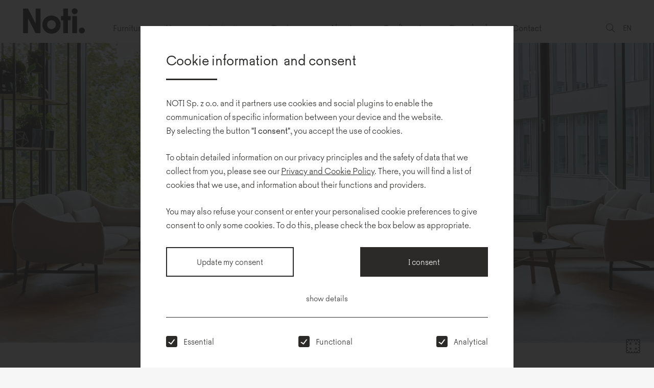

--- FILE ---
content_type: text/html; charset=UTF-8
request_url: https://noti.pl/en/portfolio/hilti-office-warsaw
body_size: 5911
content:
<!DOCTYPE html>
<html lang="en">
<head>
    <base href="https://noti.pl/">
    <meta charset="UTF-8">
                <title>Hilti office, Warsaw | Noti</title>
        <meta name="description" content="">
        <meta name="robots" content="index,follow">
                                    <meta property="og:title" content="Hilti office, Warsaw | Noti">
            <meta property="og:description" content="">
            <meta property="og:url" content="https://noti.pl/portfolio/hilti-office-warsaw">
                <meta property="og:site_name" content="Noti">
        <meta property="og:type" content="website">
        <meta property="og:image" content="https://noti.pl/assets/img/og-image-1200x630.jpg">
        <meta name="viewport" content="width=device-width, initial-scale=1, minimum-scale=1, maximum-scale=1, user-scalable=no">
    <link rel="stylesheet" href="assets/css/main.min.css?v=08032034">
    <link rel="apple-touch-icon" sizes="180x180" href="assets/img/favicon/apple-touch-icon.png?v=1.1">
    <link rel="icon" type="image/png" sizes="32x32" href="assets/img/favicon/favicon-32x32.png?v=1.1">
    <link rel="icon" type="image/png" sizes="16x16" href="assets/img/favicon/favicon-16x16.png?v=1.1">
    <link rel="manifest" href="assets/img/favicon/site.webmanifest">
    <meta name="msapplication-TileColor" content="#da532c">
    <meta name="theme-color" content="#ffffff">
    <meta name="csrf-token" content="c8g4SAqbeknGh1aqhehoa9rSYsXqmf1qSlKHP2n3">
                <meta name="google-site-verification" content="&lt;meta name=&quot;google-site-verification&quot; content=&quot;n4ybIP60lup1KEEfwS869Y445HwrBRQz8zbvjrKRSeI&quot; /&gt;">
    </head>
<body>
    <header class="top" data-minimize-offset="100">
        <div class="max-width-limiter">
            <div class="top__body">
                <div class="container-fluid">
                    <div class="top__wrapper">
                        <div class="top__left">
                            <div class="top__left-abs">
                                <div class="top__logo">
                                    <a href="https://noti.pl"><img src="assets/img/img-logo.svg?v=1.1" alt="NOTI"></a>
                                </div>
                                <a class="menu-trigger js-mobile-menu visible-flex-sm">
										<span class="menu-trigger__inner">
											<span></span><span></span><span></span><span></span><span></span><span></span>
										</span>
                                </a>
                            </div>
                        </div>

                        <div class="top__content">
                            <div class="top__nav hidden-sm">
                                <nav class="nav">
                                    <ul class="nav__list js-menu">
                                                                                    
                                            
                                            <li class="nav__item">
                                                <a href="https://noti.pl/en/furniture">Furniture</a>
                                            </li>
                                                                                    
                                            
                                            <li class="nav__item">
                                                <a href="https://noti.pl/en/news">News</a>
                                            </li>
                                                                                    
                                            
                                            <li class="nav__item">
                                                <a href="https://noti.pl/en/portfolio" class="is-active">Realizations</a>
                                            </li>
                                                                                    
                                            
                                            <li class="nav__item">
                                                <a href="https://noti.pl/en/designers">Designers</a>
                                            </li>
                                                                                    
                                            
                                            <li class="nav__item">
                                                <a href="https://noti.pl/en/company">About us</a>
                                            </li>
                                                                                    
                                            
                                            <li class="nav__item">
                                                <a href="https://ui.pcon-solutions.com/#GATEKEEPER_ID=5f929c06843bc&amp;cep=noti%3A0&amp;lang=en&amp;sp=false">Configurator</a>
                                            </li>
                                                                                    
                                            
                                            <li class="nav__item">
                                                <a href="https://cloud.noti.pl/">Downloads</a>
                                            </li>
                                                                                    
                                            
                                            <li class="nav__item">
                                                <a href="https://noti.pl/en/contact-data">Contact</a>
                                            </li>
                                        






                                    </ul>
                                </nav>
                            </div>
                        </div>
                        <div class="top__right">





                            <div class="top__search">
                                <a class="js-top-search-btn js-jumper" data-target="body"><i class="ico ico-search-thin"></i></a>
                            </div>
                            <div class="top__languages">
                                <div class="more-action dropdown  js-dropdown">
                                    <a class="dropdown__trigger js-dropdown-trigger">EN</a>
                                    <div class="dropdown__drop dropdown__drop--small dropdown__drop--arrow dropdown__drop--center">
                                        <div class="dropdown__inner">
                                            <nav class="dropdown-links">
                                                <ul class="dropdown-links__list">
                                                                                                            <li class="dropdown-links__item"><a href="https://noti.pl/pl/realizacje/biuro-hilti-warszawa">PL</a></li>
                                                                                                            <li class="dropdown-links__item"><a href="https://noti.pl/en/portfolio/hilti-office-warsaw" class="is-active">EN</a></li>
                                                                                                            <li class="dropdown-links__item"><a href="https://noti.pl/de/realisationen/hilti-buero-warschau">DE</a></li>
                                                                                                            <li class="dropdown-links__item"><a href="https://noti.pl/fr/realisations/bureau-hilti-varsovie">FR</a></li>
                                                                                                    </ul>
                                            </nav>
                                        </div>
                                    </div>
                                </div>
                            </div>
                        </div>
                    </div>
                </div>
            </div>
        </div>
    </header>
    <main class="main">
                        <div class="nav-container nav-container--search nav-container--small">
        <div class="container">
            <div class="row gutters-16">
                <div class="col-md-10 col-md-offset-1 col-xlg-8 col-xlg-offset-2">
                    <div class="top-search js-top-search" style="display: none;">
                        <form action="https://noti.pl/en/szukaj" method="get" class="form js-validate cmb">
                            <div class="form__field">
                                <input type="text" name="q" placeholder="Enter the search term" class="form__input form__input--small form__input--clear-border text-center">
                            </div>
                        </form>
                    </div>
                </div>
            </div>
        </div>
    </div>
        <div class="slider-img owl-carousel js-slider-img cmb" data-aos="fade-in">
                    <div class="slider-img__item">
                <figure class="slider-img__img"><img src="https://noti.pl/en/images/e7c07fb6-ee8b-4694-9e44-bc18fdebdaf3/hilti-3.jpg" alt="Hilti 3"></figure>
            </div>
                    <div class="slider-img__item">
                <figure class="slider-img__img"><img src="https://noti.pl/en/images/5939b4a0-648b-496e-8b0b-866ad0ff01ba/hilti-1.jpg" alt="Hilti 1"></figure>
            </div>
                    <div class="slider-img__item">
                <figure class="slider-img__img"><img src="https://noti.pl/en/images/583d609c-5c6c-4485-a024-d9b2e870a8fe/hilti-9.jpg" alt="Hilti 9"></figure>
            </div>
                    <div class="slider-img__item">
                <figure class="slider-img__img"><img src="https://noti.pl/en/images/9a791efc-7efd-4898-8dde-ae0c827b1fdb/hilti-18.jpg" alt="Hilti 18"></figure>
            </div>
                    <div class="slider-img__item">
                <figure class="slider-img__img"><img src="https://noti.pl/en/images/c17a6b46-e204-4f85-8e04-4e979f7a02ac/hilti-5.jpg" alt="Hilti 5"></figure>
            </div>
                    <div class="slider-img__item">
                <figure class="slider-img__img"><img src="https://noti.pl/en/images/4f30b91d-8208-4f85-b7bd-11980cb8300f/hilti-6.jpg" alt="Hilti 6"></figure>
            </div>
                    <div class="slider-img__item">
                <figure class="slider-img__img"><img src="https://noti.pl/en/images/8aa6258d-72f2-4106-98ba-e1605bb98daf/hilti-11.jpg" alt="Hilti 11"></figure>
            </div>
                    <div class="slider-img__item">
                <figure class="slider-img__img"><img src="https://noti.pl/en/images/723fba55-3802-4096-9474-e506206f20e4/hilti-16.jpg" alt="Hilti 16"></figure>
            </div>
                    <div class="slider-img__item">
                <figure class="slider-img__img"><img src="https://noti.pl/en/images/88e2910d-5208-409f-a9a9-2a3691c25519/hilti-15.jpg" alt="Hilti 15"></figure>
            </div>
                    <div class="slider-img__item">
                <figure class="slider-img__img"><img src="https://noti.pl/en/images/bd9d29dc-6caf-43fc-b7f7-22d3e8ec9ff4/hilti-10.jpg" alt="Hilti 10"></figure>
            </div>
            </div>

    <div class="section">
        <div class="container">
            <div class="row gutters-16">
                <div class="col-lg-4 col-xlg-offset-1" data-aos="fade-in">
                    <div class="main-title main-title--underline">Hilti office, Warsaw</div>
                    <div class="main-title"></div>
                </div>
                <div class="col-lg-6 col-xlg-4 col-lg-offset-2 col-xlg-offset-1" data-aos="fade-in" data-aos-delay="150">
                    <div class="info-realizations">
                                                <div class="info-realizations__item">
                            <div class="info-realizations__text">Realization:</div>
                            <div class="info-realizations__text">2022</div>
                        </div>
                                                <div class="info-realizations__item">
                            <div class="info-realizations__text">Design:</div>
                            <div class="info-realizations__text">Studio A-KA</div>
                        </div>
                                                <div class="info-realizations__item">
                            <div class="info-realizations__text">Photos:</div>
                            <div class="info-realizations__text">Celestyna Król</div>
                        </div>
                                            </div>
                    <div class="wysiwyg">
                        <p>Hilti is an international company providing a broad range of services for the construction industry. Its Warsaw office has recently moved to the Royal Wilanów building.</p>
<p>Studio A-KA’s designers came up with a modern, functional office space. Bold solutions and powerful colours of furniture upholstery are particularly remarkable, creating vibrant spaces for meetings, talks, socialising and work.</p>
<p>The furnishings in spaces where people work and relax include Noti’s welcoming and eye-catching furniture, including Lua, Mishell soft, Gap and Sona armchairs and sofas, alongside Belem and Banffy stools.</p>
<p> </p>
<p>Design: <a href="https://www.studioaka.pl/">Studio A-KA</a><br /> Photography: <a href="http://celestynakrol.com/">Celestyna Król</a><br /> Realization: <a href="https://www.facebook.com/noti_studio-100105958365232">Noti Studio Warszawa</a></p>
                    </div>
                </div>
            </div>
        </div>
    </div>

        <div class="section cpt">
        <div class="container">
            <div class="row gutters-16">
                <div class="col-xlg-8 col-xlg-offset-2">
                    <div class="categories-list">
                        <div class="categories-list__title text-center"  data-aos="fade-in">Collections used in the project:</div>
                        <div class="row gutters-16">
                                                        <div class="col-xs-6 col-md-4"  data-aos="fade-in">
                                <a href="https://noti.pl/en/furniture/collections/belem" class="category-item">
                                    <figure class="category-item__img"><img src="https://noti.pl/en/images/7eccc623-45fb-4cff-bff0-c703fe5b18fd/belemb.jpg" alt=""></figure>
                                    <div class="category-item__title">Belem</div>
                                </a>
                            </div>
                                                        <div class="col-xs-6 col-md-4"  data-aos="fade-in">
                                <a href="https://noti.pl/en/furniture/collections/gap" class="category-item">
                                    <figure class="category-item__img"><img src="https://noti.pl/en/images/dd268bf4-4b7d-452f-a3fd-7b31cf6f4266/gap2.jpg" alt=""></figure>
                                    <div class="category-item__title">Gap</div>
                                </a>
                            </div>
                                                        <div class="col-xs-6 col-md-4"  data-aos="fade-in">
                                <a href="https://noti.pl/en/furniture/collections/sona" class="category-item">
                                    <figure class="category-item__img"><img src="https://noti.pl/en/images/11855a2d-077c-452d-b376-7c613898f388/sona2.jpg" alt=""></figure>
                                    <div class="category-item__title">Sona</div>
                                </a>
                            </div>
                                                        <div class="col-xs-6 col-md-4"  data-aos="fade-in">
                                <a href="https://noti.pl/en/furniture/collections/mishell-soft" class="category-item">
                                    <figure class="category-item__img"><img src="https://noti.pl/en/images/b81caa9b-1f5f-446b-9fb8-48355d1cdb14/mishsoft2.jpg" alt=""></figure>
                                    <div class="category-item__title">Mishell soft</div>
                                </a>
                            </div>
                                                        <div class="col-xs-6 col-md-4"  data-aos="fade-in">
                                <a href="https://noti.pl/en" class="category-item">
                                    <figure class="category-item__img"><img src="assets/img/img-category-4.jpg" alt=""></figure>
                                    <div class="category-item__title"></div>
                                </a>
                            </div>
                                                        <div class="col-xs-6 col-md-4"  data-aos="fade-in">
                                <a href="https://noti.pl/en/furniture/collections/banffy" class="category-item">
                                    <figure class="category-item__img"><img src="https://noti.pl/en/images/fa0283fc-63cf-4e3d-b262-e6c4d4e4547e/banffy-m2.jpg" alt=""></figure>
                                    <div class="category-item__title">Banffy</div>
                                </a>
                            </div>
                                                    </div>
                    </div>
                </div>
            </div>

        </div>
    </div>
    
    </main>
    <footer class="footer">
        <div class="container">
            <div class="row gutters-16">
                <div class="col-xlg-8 col-xlg-offset-2">
                    <div class="footer__body">
                        <div class="footer__left">
                            <div class="row gutters-16">
                                <div class="col-xxs-7 col-xs-6 col-md-3 flex flex--stretch">
                                    <div class="footer__item">

                                                                                    
                                            <div class="footer__title">Contact us</div>
                                                                                <div class="footer__contact-body">
                                            <div class="footer__contact-address">
                                                <p>Noti Sp. z o.o.</p>
                                                <p>ul. Sowia 19</p>
                                                <p>62-080 Tarnowo Podgórne</p>
                                            </div>
                                            <div class="footer__contact-actions">
                                                <p>T: <a href="tel:+48618966480">+48 61 89 66 480</a></p>
                                                <p>E: <a href="mailto:biuro@noti.pl">biuro@noti.pl</a></p>
                                            </div>
                                        </div>
                                    </div>
                                    <div class="footer__socials socials-list hidden visible-flex-sm">
                                        <a href="https://www.instagram.com/noti_furniture/" class="social-item social-item--instagram" target="_blank" rel="nofollow"><i class="ico ico-instagram"></i></a>
                                        <!-- <a href="https://www.facebook.com/Noti.furniture" class="social-item social-item--fb" target="_blank" rel="nofollow"><i class="ico ico-facebook"></i></a> -->
                                        <a href="https://pl.linkedin.com/company/noti-furniture" class="social-item social-item--fb" target="_blank" rel="nofollow"><svg xmlns="http://www.w3.org/2000/svg" fill="currentColor" style="width: 16px; height: 16px;" width="16" height="16" viewBox="0 0 24 24"><path d="M4.98 3.5c0 1.381-1.11 2.5-2.48 2.5s-2.48-1.119-2.48-2.5c0-1.38 1.11-2.5 2.48-2.5s2.48 1.12 2.48 2.5zm.02 4.5h-5v16h5v-16zm7.982 0h-4.968v16h4.969v-8.399c0-4.67 6.029-5.052 6.029 0v8.399h4.988v-10.131c0-7.88-8.922-7.593-11.018-3.714v-2.155z"/></svg></a>
                                        <a href="https://pl.pinterest.com/noti0040/" class="social-item social-item--pinterest" target="_blank" rel="nofollow"><i class="ico ico-pinterest"></i></a>
                                    </div>
                                </div>
                                <div class="col-xxs-5 col-xs-6 col-md-9 flex flex--stretch flex--end-x">
                                    <div class="footer__list">

                                                                                    <div class="footer__item">
                                                <a class="footer__title" data-fancybox data-src="#newsletter-modal" data-options='{"modal": "true"}'>Newsletter</a>
                                            </div>
                                        
                                                                                                                                                                                <div class="footer__item">
                                                    <a href="https://noti.pl/en/privacy-policy" class="footer__title ">Privacy<br />policy</a>
                                                </div>
                                                                                            <div class="footer__item">
                                                    <a href="https://noti.pl/en/showrooms" class="footer__title ">Showrooms</a>
                                                </div>
                                                                                            <div class="footer__item">
                                                    <a href="https://noti.pl/en/regulamin" class="footer__title ">Regulations</a>
                                                </div>
                                                                                            <div class="footer__item">
                                                    <a href="https://noti.pl/en/career" class="footer__title ">Career</a>
                                                </div>
                                                                                    
                                    </div>
                                </div>

                            </div>

                        </div>
                        <div class="footer__right hidden-sm">
                            <div class="footer__item footer__item--end-x">
                                <div class="footer__socials socials-list socials-list--column">
                                    <a href="https://www.instagram.com/noti_furniture/" class="social-item social-item--instagram" target="_blank" rel="nofollow"><i class="ico ico-instagram"></i></a><!-- 
                                    <a href="https://www.facebook.com/Noti.furniture" class="social-item social-item--fb" target="_blank" rel="nofollow"><i class="ico ico-facebook"></i></a> -->
                                    <a href="https://pl.linkedin.com/company/noti-furniture" class="social-item social-item--fb" target="_blank" rel="nofollow"><svg xmlns="http://www.w3.org/2000/svg" fill="currentColor" style="width: 16px; height: 16px;" width="16" height="16" viewBox="0 0 24 24"><path d="M4.98 3.5c0 1.381-1.11 2.5-2.48 2.5s-2.48-1.119-2.48-2.5c0-1.38 1.11-2.5 2.48-2.5s2.48 1.12 2.48 2.5zm.02 4.5h-5v16h5v-16zm7.982 0h-4.968v16h4.969v-8.399c0-4.67 6.029-5.052 6.029 0v8.399h4.988v-10.131c0-7.88-8.922-7.593-11.018-3.714v-2.155z"/></svg></a>
                                    <a href="https://pl.pinterest.com/noti0040/" class="social-item social-item--pinterest" target="_blank" rel="nofollow"><i class="ico ico-pinterest"></i></a>
                                </div>
                            </div>
                        </div>
                    </div>
                </div>
            </div>


            <!-- <div class="row">
                <div class="col-md-8 col-lg-10 col-lg-offset-1 col-xlg-offset-2">
                    <div class="footer__info">
                        <p>NIP 781-18-81-529</p>
                        <p>Regon 302273135</p>
                        <p>KRS 0000440205</p>
                    </div>
                </div>
            </div> -->

            <!--<p class="footer__copy">&copy; Nazwa projektu</p>
                <p class="footer__create">Projekt i realizacja: Iguana Studio <a href="https://www.iguanastudio.pl" target="_blank">Agencja Reklamowa</a></p> -->
        </div>
    </footer>
    <form id="post-form" action="" method="post" style="display: none;">
    <input type="hidden" name="_method" value="POST">    <input type="hidden" name="_token" value="c8g4SAqbeknGh1aqhehoa9rSYsXqmf1qSlKHP2n3"></form>
    <script src="https://noti.pl/js-localization/all.js"></script>
    <script>
        Lang.setLocale("en");
    </script>
<script src="assets/js/vendor.min.js?v=08032021"></script>
<script src="assets/js/main.min.js?v=08032024"></script>
<script src="assets/js/functions.js"></script>
<script>
    if (typeof captcha !== 'undefined') captcha.load();
</script>
<script>
    
    var trackOutboundLink = function(url) {
        gtag('event', 'click', {
            'event_category': 'outbound',
            'event_label': url,
            'transport_type': 'beacon',
            'event_callback': function(){document.location = url;}
        });
    }
</script>
    <div class="modal" id="newsletter-modal">
    <a class="modal__close js-modal-close"><i class="ico ico-cancel"></i></a>
    <div class="modal__body">
        <figure class="modal__img"><img src="assets/img/img-modal-1.jpg" alt=""></figure>
        <div class="modal__inner">
            <div class="modal__title main-title">Subscribe to the newsletter</div>
            <div class="modal__inner-inside">
                <div class="modal__text">
                    
                </div>
                <div class="js-alert"></div>                <form action="https://noti.pl/en/newsletter" method="post" class="form cmb js-validate--ajax">
                    <input type="hidden" name="_token" value="c8g4SAqbeknGh1aqhehoa9rSYsXqmf1qSlKHP2n3">                    <input type="hidden" class="js-recaptcha" data-action="default" data-sitekey="6LfblOMZAAAAADSM4A2J2TziE_MVss_IccBsk1AS" name="g-recaptcha-response">                    <div class="form__group">
                        <label for="f-modal-email" class="form__label">Your email adress</label>
                        <div class="form__field">
                            <input type="text" name="email" placeholder="Write" class="form__input" id="f-modal-email">
                        </div>
                    </div>
                    <div class="form__group mb-20">
                        <div class="form__field">
                            <div class="form__checkbox">
                                <label class="checkbox" for="f-modal-rules-1">
                                    <input type="checkbox" name="checkbox1" id="f-modal-rules-1" class="checkbox__input js-checkbox">
                                    <span class="checkbox__text">
                                        <span class="checkbox__label">I declare that I have read the Newsletter Regulations and the Privacy Policy and I accept their provisions.</span>
                                    </span>
                                </label>
                            </div>
                            <div class="form__checkbox">
                                <label class="checkbox" for="f-modal-rules-2">
                                    <input type="checkbox" name="checkbox2" id="f-modal-rules-2" class="checkbox__input js-checkbox">
                                    <span class="checkbox__text">
                                        <span class="checkbox__label">I agree to receive commercial information in the form of a Newsletter from NOTI sp. z o.o. by e-mail to the e-mail address provided by me, including sending it in an automated manner. I have been informed about the possibility to withdraw my consent at any time, which, however, will not affect the lawfulness of the processing carried out on the basis of the consent before its withdrawal.</span>
                                    </span>
                                </label>
                            </div>
                        </div>
                    </div>
                    <div class="form__actions">
                        <button class="btn btn--block">Subscribe</button>
                    </div>
                    <div class="form-info">
                        <p>More information on data processing can be found in our <a href="https://noti.pl/en/privacy-policy">Privacy policy</a></p>
                    </div>
                </form>
            </div>
        </div>
    </div>
</div>
    <a class="cookies-btn" data-fancybox data-src="#cookies-modal" data-options='{"modal": "true"}'>
    <figure class="cookies-btn__icon"><img src="assets/img/cookies.svg" alt="Cookies"></figure>
</a>
<div class="modal modal--cookies modal--small-alt" id="cookies-modal">
    <div class="modal__body">
        <div class="modal__inner">
            <div class="modal__title main-title main-title--small main-title--underline">Cookie information &nbsp;and consent</div>
            <div class="modal__text">
                <p>NOTI Sp. z o.o. and it partners use cookies and social plugins to enable the communication of specific information between your device and the website. <br />By selecting the button <strong>"I consent"</strong>, you accept the use of cookies.</p>
<p>To obtain detailed information on our privacy principles and the safety of data that we collect from you, please see our <strong><a href="https://www.noti.pl/en/privacy-policy" target="_blank" rel="noopener">Privacy and Cookie Policy</a></strong>. There, you will find a list of cookies that we use, and information about their functions and providers.</p>
<p>You may also refuse your consent or enter your personalised cookie preferences to give consent to only some cookies. To do this, please check the box below as appropriate.</p>
            </div>
            <form action="https://noti.pl/en/cookies/save" method="post" class="form cmb js-validate--ajax">
                <div class="modal__btn-group">
                    <button class="btn btn--outline btn--width-250">Update my consent</button>
                    <button class="btn btn--width-250">I consent</button>
                </div>
                <div class="modal__more-action">
                    <a class="more-action js-target-show" data-target=".js-hidden-cookies" data-text-orig="show details" data-text="hide details" autocomplete="off">show details</a>
                </div>
                <div class="js-hidden-cookies" style="display: none;">
                    <div class="modal__label">Types of cookies that we use on our website:</div>
                    <div class="modal__text modal__text--small">
                        <p><strong>Essential cookies</strong> are required for the operation of our website. They are needed, so that you can navigate our website and use its features.</p>
<p><strong>Functional cookies</strong> facilitate your use of the website, and save information that improves your user experience. For example, they remember your preferences, such as your selected language.</p>
<p><strong>Analytical cookies</strong> give us information about website users in the form of anonymised reports on website activity, so that we are able to understand how our website is used, and improve usability.</p>
                    </div>
                </div>
                <div class="form__wrapper">
                    <div class="form__group">
                        <div class="form__field">
                            <div class="form__checkbox">
                                <label class="checkbox" for="f-cookies-accept-1">
                                    <input type="checkbox" name="basic" id="f-cookies-accept-1 disabled" class="checkbox__input js-checkbox" checked>
                                    <span class="checkbox__text">
												<span class="checkbox__label">Essential</span>
											</span>
                                </label>
                            </div>
                        </div>
                    </div>
                    <div class="form__group">
                        <div class="form__field">
                            <div class="form__checkbox">
                                <label class="checkbox" for="f-cookies-accept-2">
                                    <input type="checkbox" name="functional" id="f-cookies-accept-2" class="checkbox__input js-checkbox" checked>
                                    <span class="checkbox__text">
												<span class="checkbox__label">Functional</span>
											</span>
                                </label>
                            </div>
                        </div>
                    </div>
                    <div class="form__group">
                        <div class="form__field">
                            <div class="form__checkbox">
                                <label class="checkbox" for="f-cookies-accept-3">
                                    <input type="checkbox" name="analytics" id="f-cookies-accept-3" class="checkbox__input js-checkbox" checked>
                                    <span class="checkbox__text">
												<span class="checkbox__label">Analytical</span>
											</span>
                                </label>
                            </div>
                        </div>
                    </div>
                </div>

            </form>
        </div>
    </div>
</div>

</body>
</html>


--- FILE ---
content_type: text/css
request_url: https://noti.pl/assets/css/main.min.css?v=08032034
body_size: 25666
content:
@charset "UTF-8";
/*!
Project: Temporary Boncio front-end template;
Authors: Damian Bonar;
Company: Bonar Studio;
*/.clearfix:after{display:block;content:"";clear:both}.disabled-scroll{height:100%;overflow:hidden;width:100%;position:fixed}.btn.is-loading,.checkbox__input,.disabled,.pagination__item.is-disabled,.radio__input{pointer-events:none;-webkit-touch-callout:none;-webkit-user-select:none;-ms-user-select:none;user-select:none}.main-title{color:#2b2a28;line-height:1.1;margin:0 0 1.5625rem}.pt-10{padding-top:.625rem!important}.pr-10{padding-right:.625rem!important}.pb-10{padding-bottom:.625rem!important}.pl-10{padding-left:.625rem!important}.mt-10{margin-top:.625rem!important}.mr-10{margin-right:.625rem!important}.mb-10{margin-bottom:.625rem!important}.ml-10{margin-left:.625rem!important}.pt-20{padding-top:1.25rem!important}.pr-20{padding-right:1.25rem!important}.pb-20{padding-bottom:1.25rem!important}.pl-20{padding-left:1.25rem!important}.mt-20{margin-top:1.25rem!important}.mr-20{margin-right:1.25rem!important}.mb-20{margin-bottom:1.25rem!important}.ml-20{margin-left:1.25rem!important}.pt-30{padding-top:1.875rem!important}.pr-30{padding-right:1.875rem!important}.pb-30{padding-bottom:1.875rem!important}.pl-30{padding-left:1.875rem!important}.mt-30{margin-top:1.875rem!important}.mr-30{margin-right:1.875rem!important}.mb-30{margin-bottom:1.875rem!important}.ml-30{margin-left:1.875rem!important}.pt-40{padding-top:2.5rem!important}.pr-40{padding-right:2.5rem!important}.pb-40{padding-bottom:2.5rem!important}.pl-40{padding-left:2.5rem!important}.mt-40{margin-top:2.5rem!important}.mr-40{margin-right:2.5rem!important}.mb-40{margin-bottom:2.5rem!important}.ml-40{margin-left:2.5rem!important}.pt-50{padding-top:3.125rem!important}.pr-50{padding-right:3.125rem!important}.pb-50{padding-bottom:3.125rem!important}.pl-50{padding-left:3.125rem!important}.mt-50{margin-top:3.125rem!important}.mr-50{margin-right:3.125rem!important}.mb-50{margin-bottom:3.125rem!important}.ml-50{margin-left:3.125rem!important}.box-show__inner--space-between,.btn,.btn-group,.cookies-btn,.download-item__body,.download-item__files,.dropdown-links__item a,.flex,.footer__body,.footer__list,.form__field--wrapper,.form__wrapper,.horizontal-bar,.hotspot-box__body,.modal__body,.modal__btn-group,.modal__close,.nav-sublist__body,.nav__list,.owl-nav-container,.pagination,.pagination__item a,.pagination__item em,.pagination__item span,.pagination__list,.radio--border .radio__label,.select2-container--default .select2-selection--multiple .select2-selection__choice__remove,.select2-container--default .select2-selection--single .select2-selection__arrow,.social-item,.socials-list,.stores__form,.stores__geolocation-action,.stores__results-list,.tabs-nav,.tabs-nav__item,.tabs-nav__item>a,.tabs-nav__list,.tabs__content-inside,.top__body,.top__content,.top__left-abs,.top__logo,.top__right,.top__wrapper{display:flex;flex-flow:row wrap;justify-content:flex-start;align-items:flex-start}.flex--start-x,.top__logo{justify-content:flex-start}@media only screen and (max-width:575px){.flex--start-x--xxs{justify-content:flex-start}}@media only screen and (max-width:767px){.flex--start-x--xs{justify-content:flex-start}}@media only screen and (max-width:991px){.flex--start-x--sm{justify-content:flex-start}}@media only screen and (max-width:1239px){.flex--start-x--md{justify-content:flex-start}}@media only screen and (max-width:1599px){.flex--start-x--lg{justify-content:flex-start}}.btn,.flex--center-x,.nav-sublist__body,.pagination__item a,.pagination__item em,.pagination__item span,.select2-container--default .select2-selection--multiple .select2-selection__choice__remove,.select2-container--default .select2-selection--single .select2-selection__arrow,.social-item,.stores__geolocation-action,.tabs-nav,.tabs-nav__item>a,.top__content{justify-content:center}@media only screen and (max-width:575px){.flex--center-x--xxs{justify-content:center}}@media only screen and (max-width:767px){.flex--center-x--xs{justify-content:center}}@media only screen and (max-width:991px){.flex--center-x--sm{justify-content:center}}@media only screen and (max-width:1239px){.flex--center-x--md{justify-content:center}}@media only screen and (max-width:1599px){.flex--center-x--lg{justify-content:center}}.flex--end-x,.top__right{justify-content:flex-end}@media only screen and (max-width:575px){.flex--end-x--xxs{justify-content:flex-end}}@media only screen and (max-width:767px){.flex--end-x--xs{justify-content:flex-end}}@media only screen and (max-width:991px){.flex--end-x--sm{justify-content:flex-end}}@media only screen and (max-width:1239px){.flex--end-x--md{justify-content:flex-end}}@media only screen and (max-width:1599px){.flex--end-x--lg{justify-content:flex-end}}.flex--space-around{justify-content:space-around}@media only screen and (max-width:575px){.flex--space-around--xxs{justify-content:space-around}}@media only screen and (max-width:767px){.flex--space-around--xs{justify-content:space-around}}@media only screen and (max-width:991px){.flex--space-around--sm{justify-content:space-around}}@media only screen and (max-width:1239px){.flex--space-around--md{justify-content:space-around}}@media only screen and (max-width:1599px){.flex--space-around--lg{justify-content:space-around}}.box-show__inner--space-between,.download-item__body,.flex--space-between,.footer__body,.footer__list,.form__wrapper,.horizontal-bar,.hotspot-box__body,.modal__btn-group,.radio--border .radio__label,.top__wrapper{justify-content:space-between}@media only screen and (max-width:575px){.flex--space-between--xxs{justify-content:space-between}}@media only screen and (max-width:767px){.flex--space-between--xs{justify-content:space-between}}@media only screen and (max-width:991px){.flex--space-between--sm{justify-content:space-between}}@media only screen and (max-width:1239px){.flex--space-between--md{justify-content:space-between}}@media only screen and (max-width:1599px){.flex--space-between--lg{justify-content:space-between}}.flex--start-y{align-items:flex-start}@media only screen and (max-width:575px){.flex--start-y--xxs{align-items:flex-start}}@media only screen and (max-width:767px){.flex--start-y--xs{align-items:flex-start}}@media only screen and (max-width:991px){.flex--start-y--sm{align-items:flex-start}}@media only screen and (max-width:1239px){.flex--start-y--md{align-items:flex-start}}@media only screen and (max-width:1599px){.flex--start-y--lg{align-items:flex-start}}.dropdown-links__item a,.flex--center-y,.horizontal-bar,.modal__body,.modal__btn-group,.modal__close,.nav-sublist__body,.nav__list,.owl-nav-container,.pagination,.pagination__item a,.pagination__item em,.pagination__item span,.select2-container--default .select2-selection--multiple .select2-selection__choice__remove,.select2-container--default .select2-selection--single .select2-selection__arrow,.social-item,.socials-list,.stores__geolocation-action,.tabs-nav__item>a,.top__body,.top__content,.top__left-abs,.top__right,.top__wrapper{align-items:center}@media only screen and (max-width:575px){.flex--center-y--xxs{align-items:center}}@media only screen and (max-width:767px){.flex--center-y--xs{align-items:center}}@media only screen and (max-width:991px){.flex--center-y--sm{align-items:center}}@media only screen and (max-width:1239px){.flex--center-y--md{align-items:center}}@media only screen and (max-width:1599px){.flex--center-y--lg{align-items:center}}.flex--end-y,.stores__form{align-items:flex-end}@media only screen and (max-width:575px){.flex--end-y--xxs{align-items:flex-end}}@media only screen and (max-width:767px){.flex--end-y--xs{align-items:flex-end}}@media only screen and (max-width:991px){.flex--end-y--sm{align-items:flex-end}}@media only screen and (max-width:1239px){.flex--end-y--md{align-items:flex-end}}@media only screen and (max-width:1599px){.flex--end-y--lg{align-items:flex-end}}.flex--stretch,.tabs-nav,.tabs-nav__item,.tabs-nav__list{align-items:stretch}@media only screen and (max-width:575px){.flex--stretch--xxs{align-items:stretch}}@media only screen and (max-width:767px){.flex--stretch--xs{align-items:stretch}}@media only screen and (max-width:991px){.flex--stretch--sm{align-items:stretch}}@media only screen and (max-width:1239px){.flex--stretch--md{align-items:stretch}}@media only screen and (max-width:1599px){.flex--stretch--lg{align-items:stretch}}.cookies-btn,.flex--center{justify-content:center;align-items:center}@media only screen and (max-width:575px){.flex--center--xxs{justify-content:center;align-items:center}}@media only screen and (max-width:767px){.flex--center--xs{justify-content:center;align-items:center}}@media only screen and (max-width:991px){.flex--center--sm{justify-content:center;align-items:center}}@media only screen and (max-width:1239px){.flex--center--md{justify-content:center;align-items:center}}@media only screen and (max-width:1599px){.flex--center--lg{justify-content:center;align-items:center}}.btn,.flex--inline{display:inline-flex}@media only screen and (max-width:575px){.flex--inline--xxs{display:inline-flex}}@media only screen and (max-width:767px){.flex--inline--xs{display:inline-flex}}@media only screen and (max-width:991px){.flex--inline--sm{display:inline-flex}}@media only screen and (max-width:1239px){.flex--inline--md{display:inline-flex}}@media only screen and (max-width:1599px){.flex--inline--lg{display:inline-flex}}.btn,.download-item__body,.dropdown-links__item a,.flex--nowrap,.footer__body,.footer__list,.form__field--wrapper,.form__wrapper,.horizontal-bar,.modal__body,.modal__btn-group,.modal__close,.radio--border .radio__label,.stores__form,.tabs-nav--nowrap .tabs-nav__list,.top__content,.top__left-abs,.top__right,.top__wrapper{flex-wrap:nowrap}@media only screen and (max-width:575px){.flex--nowrap--xxs{flex-wrap:nowrap}}@media only screen and (max-width:767px){.flex--nowrap--xs{flex-wrap:nowrap}}@media only screen and (max-width:991px){.flex--nowrap--sm{flex-wrap:nowrap}}@media only screen and (max-width:1239px){.flex--nowrap--md{flex-wrap:nowrap}}@media only screen and (max-width:1599px){.flex--nowrap--lg{flex-wrap:nowrap}}.flex--wrap,.horizontal-bar--wrap{flex-wrap:wrap}@media only screen and (max-width:575px){.flex--wrap--xxs{flex-wrap:wrap}}@media only screen and (max-width:767px){.flex--wrap--xs{flex-wrap:wrap}}@media only screen and (max-width:991px){.flex--wrap--sm{flex-wrap:wrap}}@media only screen and (max-width:1239px){.flex--wrap--md{flex-wrap:wrap}}@media only screen and (max-width:1599px){.flex--wrap--lg{flex-wrap:wrap}}.flex--row{flex-direction:row}@media only screen and (max-width:575px){.flex--row--xxs{flex-direction:row}}@media only screen and (max-width:767px){.flex--row--xs{flex-direction:row}}@media only screen and (max-width:991px){.flex--row--sm{flex-direction:row}}@media only screen and (max-width:1239px){.flex--row--md{flex-direction:row}}@media only screen and (max-width:1599px){.flex--row--lg{flex-direction:row}}.flex--row-reverse{flex-direction:row-reverse}@media only screen and (max-width:575px){.flex--row-reverse--xxs{flex-direction:row-reverse}}@media only screen and (max-width:767px){.flex--row-reverse--xs{flex-direction:row-reverse}}@media only screen and (max-width:991px){.flex--row-reverse--sm{flex-direction:row-reverse}}@media only screen and (max-width:1239px){.flex--row-reverse--md{flex-direction:row-reverse}}@media only screen and (max-width:1599px){.flex--row-reverse--lg{flex-direction:row-reverse}}.box-show__inner--space-between,.download-item__files,.flex--column,.hotspot-box__body,.tabs__content-inside{flex-direction:column}@media only screen and (max-width:575px){.flex--column--xxs{flex-direction:column}}@media only screen and (max-width:767px){.flex--column--xs{flex-direction:column}}@media only screen and (max-width:991px){.flex--column--sm{flex-direction:column}}@media only screen and (max-width:1239px){.flex--column--md{flex-direction:column}}@media only screen and (max-width:1599px){.flex--column--lg{flex-direction:column}}.flex--column-reverse{flex-direction:column-reverse}@media only screen and (max-width:575px){.flex--column-reverse--xxs{flex-direction:column-reverse}}@media only screen and (max-width:767px){.flex--column-reverse--xs{flex-direction:column-reverse}}@media only screen and (max-width:991px){.flex--column-reverse--sm{flex-direction:column-reverse}}@media only screen and (max-width:1239px){.flex--column-reverse--md{flex-direction:column-reverse}}@media only screen and (max-width:1599px){.flex--column-reverse--lg{flex-direction:column-reverse}}.flex--self-start-y{align-self:flex-start}@media only screen and (max-width:575px){.flex--self-start-y--xxs{align-self:flex-start}}@media only screen and (max-width:767px){.flex--self-start-y--xs{align-self:flex-start}}@media only screen and (max-width:991px){.flex--self-start-y--sm{align-self:flex-start}}@media only screen and (max-width:1239px){.flex--self-start-y--md{align-self:flex-start}}@media only screen and (max-width:1599px){.flex--self-start-y--lg{align-self:flex-start}}.flex--self-center-y{align-self:center}@media only screen and (max-width:575px){.flex--self-center-y--xxs{align-self:center}}@media only screen and (max-width:767px){.flex--self-center-y--xs{align-self:center}}@media only screen and (max-width:991px){.flex--self-center-y--sm{align-self:center}}@media only screen and (max-width:1239px){.flex--self-center-y--md{align-self:center}}@media only screen and (max-width:1599px){.flex--self-center-y--lg{align-self:center}}.flex--self-end-y{align-self:flex-end}@media only screen and (max-width:575px){.flex--self-end-y--xxs{align-self:flex-end}}@media only screen and (max-width:767px){.flex--self-end-y--xs{align-self:flex-end}}@media only screen and (max-width:991px){.flex--self-end-y--sm{align-self:flex-end}}@media only screen and (max-width:1239px){.flex--self-end-y--md{align-self:flex-end}}@media only screen and (max-width:1599px){.flex--self-end-y--lg{align-self:flex-end}}.flex-col-1>*{flex-basis:100%}@media only screen and (max-width:575px){.flex-col-1--xxs>*{flex-basis:100%!important}}@media only screen and (max-width:767px){.flex-col-1--xs>*{flex-basis:100%!important}}@media only screen and (max-width:991px){.flex-col-1--sm>*{flex-basis:100%!important}}@media only screen and (max-width:1239px){.flex-col-1--md>*{flex-basis:100%!important}}@media only screen and (min-width:1240px){.flex-col-1--lg>*{flex-basis:100%!important}}.flex-col-2>*{flex-basis:50%}@media only screen and (max-width:575px){.flex-col-2--xxs>*{flex-basis:50%!important}}@media only screen and (max-width:767px){.flex-col-2--xs>*{flex-basis:50%!important}}@media only screen and (max-width:991px){.flex-col-2--sm>*{flex-basis:50%!important}}@media only screen and (max-width:1239px){.flex-col-2--md>*{flex-basis:50%!important}}@media only screen and (min-width:1240px){.flex-col-2--lg>*{flex-basis:50%!important}}.flex-col-3>*{flex-basis:33.33%}@media only screen and (max-width:575px){.flex-col-3--xxs>*{flex-basis:33.33%!important}}@media only screen and (max-width:767px){.flex-col-3--xs>*{flex-basis:33.33%!important}}@media only screen and (max-width:991px){.flex-col-3--sm>*{flex-basis:33.33%!important}}@media only screen and (max-width:1239px){.flex-col-3--md>*{flex-basis:33.33%!important}}@media only screen and (min-width:1240px){.flex-col-3--lg>*{flex-basis:33.33%!important}}.flex-col-4>*{flex-basis:25%}@media only screen and (max-width:575px){.flex-col-4--xxs>*{flex-basis:25%!important}}@media only screen and (max-width:767px){.flex-col-4--xs>*{flex-basis:25%!important}}@media only screen and (max-width:991px){.flex-col-4--sm>*{flex-basis:25%!important}}@media only screen and (max-width:1239px){.flex-col-4--md>*{flex-basis:25%!important}}@media only screen and (min-width:1240px){.flex-col-4--lg>*{flex-basis:25%!important}}.order-1{order:-1}@media only screen and (max-width:575px){.order-1--xxs{order:-1}}@media only screen and (max-width:767px){.order-1--xs{order:-1}}@media only screen and (max-width:991px){.order-1--sm{order:-1}}@media only screen and (max-width:1239px){.order-1--md{order:-1}}@media only screen and (min-width:1240px){.order-1--lg{order:-1}}.order-2{order:0}@media only screen and (max-width:575px){.order-2--xxs{order:0}}@media only screen and (max-width:767px){.order-2--xs{order:0}}@media only screen and (max-width:991px){.order-2--sm{order:0}}@media only screen and (max-width:1239px){.order-2--md{order:0}}@media only screen and (min-width:1240px){.order-2--lg{order:0}}.order-3{order:1}@media only screen and (max-width:575px){.order-3--xxs{order:1}}@media only screen and (max-width:767px){.order-3--xs{order:1}}@media only screen and (max-width:991px){.order-3--sm{order:1}}@media only screen and (max-width:1239px){.order-3--md{order:1}}@media only screen and (min-width:1240px){.order-3--lg{order:1}}.order-last{order:99}@media only screen and (max-width:575px){.order-last--xxs{order:99}}@media only screen and (max-width:767px){.order-last--xs{order:99}}@media only screen and (max-width:991px){.order-last--sm{order:99}}@media only screen and (max-width:1239px){.order-last--md{order:99}}@media only screen and (min-width:1240px){.order-last--lg{order:99}}.block{display:block}@media only screen and (max-width:575px){.block--xxs{display:block}}@media only screen and (max-width:767px){.block--xs{display:block}}@media only screen and (max-width:991px){.block--sm{display:block}}@media only screen and (max-width:1239px){.block--md{display:block}}@media only screen and (max-width:1599px){.block--lg{display:block}}.hidden{display:none!important}@media only screen and (max-width:575px){.visible-xxs{display:block!important}.visible-inline-xxs{display:inline!important}.hidden-xxs{display:none!important}}@media only screen and (max-width:767px){.visible-xs{display:block!important}.visible-inline-xs{display:inline!important}.hidden-xs{display:none!important}}@media only screen and (max-width:991px){.visible-sm{display:block!important}.visible-inline-sm{display:inline!important}.visible-flex-sm{display:flex!important}.hidden-sm{display:none!important}}@media only screen and (max-width:1239px){.visible-md{display:block!important}.visible-inline-md{display:inline!important}.visible-flex-md{display:flex!important}.hidden-md{display:none!important}}@media only screen and (min-width:1240px){.visible-lg{display:block!important}.visible-inline-lg{display:inline!important}.hidden-lg{display:none!important}}.text-left{text-align:left}@media only screen and (max-width:575px){.text-left--xxs{text-align:left}}@media only screen and (max-width:767px){.text-left--xs{text-align:left}}@media only screen and (max-width:991px){.text-left--sm{text-align:left}}@media only screen and (max-width:1239px){.text-left--md{text-align:left}}@media only screen and (min-width:1240px){.text-left--lg{text-align:left}}.text-center{text-align:center}@media only screen and (max-width:575px){.text-center--xxs{text-align:center}}@media only screen and (max-width:767px){.text-center--xs{text-align:center}}@media only screen and (max-width:991px){.text-center--sm{text-align:center}}@media only screen and (max-width:1239px){.text-center--md{text-align:center}}@media only screen and (min-width:1240px){.text-center--lg{text-align:center}}.text-right{text-align:right}@media only screen and (max-width:575px){.text-right--xxs{text-align:right}}@media only screen and (max-width:767px){.text-right--xs{text-align:right}}@media only screen and (max-width:991px){.text-right--sm{text-align:right}}@media only screen and (max-width:1239px){.text-right--md{text-align:right}}@media only screen and (min-width:1240px){.text-right--lg{text-align:right}}.absolute{position:absolute;top:0;left:0;right:0;bottom:0}.relative{position:relative}.padding-clear{padding:0!important}.margin-clear{margin:0!important}.cmt{margin-top:0!important}.cmr{margin-right:0!important}.cmb{margin-bottom:0!important}.cml{margin-left:0!important}.cpt{padding-top:0!important}.cpr{padding-right:0!important}.cpb{padding-bottom:0!important}.cpl{padding-left:0!important}.max-width-limiter{max-width:1920px;margin:0 auto;width:100%}.disabled--opacity{opacity:.5}.embed-responsive{position:relative;display:block;height:0;padding:0;overflow:hidden}.embed-responsive .embed-responsive-item,.embed-responsive embed,.embed-responsive iframe,.embed-responsive object,.embed-responsive video{position:absolute;top:0;left:0;bottom:0;height:100%;width:100%;border:0}.embed-responsive--16by9{padding-bottom:56.25%}.embed-responsive--4by3{padding-bottom:75%}.table-responsive{overflow-x:auto;min-height:.01%}@media only screen and (max-width:767px){.table-responsive{width:100%;overflow-y:hidden;-ms-overflow-style:-ms-autohiding-scrollbar;border:1px solid #2b2a28}}@media only screen and (max-width:767px){.table-responsive table{min-width:500px}}[data-preload]{visibility:hidden}[data-preload].is-loaded{visibility:visible}[data-preloader]{height:31.25rem;overflow:hidden;position:relative}@media only screen and (max-width:991px){[data-preloader]{height:25rem}}@media only screen and (max-width:767px){[data-preloader]{height:18.75rem}}[data-preloader]:before{content:"";display:block;position:absolute;top:0;right:0;bottom:0;left:0;z-index:100;background:#fff url(../img/preloaders/preloader-1.svg) no-repeat 50%;background-size:60px 60px}[data-preloader].is-loaded{height:auto!important;overflow:visible}[data-preloader].is-loaded:before{display:none}.is-menu-open body,html.is-menu-open{overflow-y:hidden}@-webkit-keyframes scroll-down{0%{bottom:-3.125rem}50%{bottom:-3.4375rem}to{bottom:-3.125rem}}@keyframes scroll-down{0%{bottom:-3.125rem}50%{bottom:-3.4375rem}to{bottom:-3.125rem}}@-webkit-keyframes show-alert-alt{0%{opacity:0;-webkit-transform:scale(1.2);transform:scale(1.2)}to{opacity:1;-webkit-transform:scale(1);transform:scale(1)}}@keyframes show-alert-alt{0%{opacity:0;-webkit-transform:scale(1.2);transform:scale(1.2)}to{opacity:1;-webkit-transform:scale(1);transform:scale(1)}}@-webkit-keyframes fade-in{0%{opacity:0}to{opacity:1}}@keyframes fade-in{0%{opacity:0}to{opacity:1}}@-webkit-keyframes slide-up{0%{-webkit-transform:translateY(1%);transform:translateY(1%)}to{-webkit-transform:translateY(0);transform:translateY(0)}}@keyframes slide-up{0%{-webkit-transform:translateY(1%);transform:translateY(1%)}to{-webkit-transform:translateY(0);transform:translateY(0)}}@-webkit-keyframes rotate{0%{-webkit-transform:rotate(0);transform:rotate(0)}to{-webkit-transform:rotate(1turn);transform:rotate(1turn)}}@keyframes rotate{0%{-webkit-transform:rotate(0);transform:rotate(0)}to{-webkit-transform:rotate(1turn);transform:rotate(1turn)}}@-webkit-keyframes rotate-mobile-device{0%{-webkit-transform:translate(-50%,-50%) rotate(0deg);transform:translate(-50%,-50%) rotate(0deg)}20%{-webkit-transform:translate(-50%,-50%) rotate(90deg);transform:translate(-50%,-50%) rotate(90deg)}75%{-webkit-transform:translate(-50%,-50%) rotate(90deg);transform:translate(-50%,-50%) rotate(90deg)}85%{-webkit-transform:translate(-50%,-50%) rotate(0deg);transform:translate(-50%,-50%) rotate(0deg)}}@keyframes rotate-mobile-device{0%{-webkit-transform:translate(-50%,-50%) rotate(0deg);transform:translate(-50%,-50%) rotate(0deg)}20%{-webkit-transform:translate(-50%,-50%) rotate(90deg);transform:translate(-50%,-50%) rotate(90deg)}75%{-webkit-transform:translate(-50%,-50%) rotate(90deg);transform:translate(-50%,-50%) rotate(90deg)}85%{-webkit-transform:translate(-50%,-50%) rotate(0deg);transform:translate(-50%,-50%) rotate(0deg)}}@-webkit-keyframes scale-in-out{0%{-webkit-transform:scale(1);transform:scale(1)}50%{-webkit-transform:scale(1.2);transform:scale(1.2)}to{-webkit-transform:scale(1);transform:scale(1)}}@keyframes scale-in-out{0%{-webkit-transform:scale(1);transform:scale(1)}50%{-webkit-transform:scale(1.2);transform:scale(1.2)}to{-webkit-transform:scale(1);transform:scale(1)}}

/*! normalize.css v8.0.1 | MIT License | github.com/necolas/normalize.css */html{line-height:1.15;-webkit-text-size-adjust:100%}main{display:block}h1{font-size:2em;margin:.67em 0}hr{box-sizing:content-box;height:0;overflow:visible}pre{font-family:monospace,monospace;font-size:1em}a{background-color:transparent}abbr[title]{border-bottom:none;text-decoration:underline;-webkit-text-decoration:underline dotted;text-decoration:underline dotted}b,strong{font-weight:bolder}code,kbd,samp{font-family:monospace,monospace;font-size:1em}small{font-size:80%}sub,sup{font-size:75%;line-height:0}sub{bottom:-.25em}sup{top:-.5em}img{border-style:none}button,input,optgroup,select,textarea{font-family:inherit;font-size:100%;line-height:1.15;margin:0}button,input{overflow:visible}button,select{text-transform:none}[type=button],[type=reset],[type=submit],button{-webkit-appearance:button}[type=button]::-moz-focus-inner,[type=reset]::-moz-focus-inner,[type=submit]::-moz-focus-inner,button::-moz-focus-inner{border-style:none;padding:0}[type=button]:-moz-focusring,[type=reset]:-moz-focusring,[type=submit]:-moz-focusring,button:-moz-focusring{outline:1px dotted ButtonText}fieldset{padding:.35em .75em .625em}legend{box-sizing:border-box;color:inherit;display:table;max-width:100%;padding:0;white-space:normal}progress{vertical-align:baseline}textarea{overflow:auto}[type=checkbox],[type=radio]{box-sizing:border-box;padding:0}[type=number]::-webkit-inner-spin-button,[type=number]::-webkit-outer-spin-button{height:auto}[type=search]{-webkit-appearance:textfield;outline-offset:-2px}[type=search]::-webkit-search-decoration{-webkit-appearance:none}::-webkit-file-upload-button{-webkit-appearance:button;font:inherit}details{display:block}summary{display:list-item}[hidden],template{display:none}figure{margin:0}*,:after,:before,:focus,:hover{box-sizing:border-box;outline:none;-webkit-tap-highlight-color:rgba(0,0,0,0);-webkit-tap-highlight-color:transparent}html{font-size:16px}body{font-family:Artur,sans-serif;font-weight:300;color:#2b2a28;font-size:1.375rem;line-height:1.5;margin:0;position:relative;-webkit-appearance:none;background:#f6f6f6;transition:padding-top .3s ease-out 0s;padding:5.9375rem 0 0}@media only screen and (max-width:1440px){body{padding-top:5.25rem}}@media only screen and (max-width:1239px){body{padding-top:5.25rem}}@media only screen and (max-width:991px){body{padding-top:3.25rem}}@media only screen and (max-width:767px){body{font-size:.9375rem}}.h1,h1{font-size:2.375rem;font-weight:400;margin:0 0 1.5625rem;color:#2b2a28;line-height:1.1}@media only screen and (max-width:1239px){.h1,h1{font-size:2.125rem}}@media only screen and (max-width:991px){.h1,h1{font-size:1.875rem}}@media only screen and (max-width:767px){.h1,h1{font-size:1.625rem}}@media only screen and (max-width:575px){.h1,h1{font-size:1.5rem}}.h2,h2{font-size:2.125rem;font-weight:400;margin:0 0 1.5625rem;color:#2b2a28;line-height:1.1}@media only screen and (max-width:1239px){.h2,h2{font-size:1.875rem}}@media only screen and (max-width:991px){.h2,h2{font-size:1.625rem}}@media only screen and (max-width:767px){.h2,h2{font-size:1.5rem}}@media only screen and (max-width:575px){.h2,h2{font-size:1.375rem}}.h3,h3{font-size:1.875rem;font-weight:400;margin:0 0 1.5625rem;color:#2b2a28;line-height:1.1}@media only screen and (max-width:1239px){.h3,h3{font-size:1.625rem}}@media only screen and (max-width:991px){.h3,h3{font-size:1.5rem}}@media only screen and (max-width:767px){.h3,h3{font-size:1.375rem}}@media only screen and (max-width:575px){.h3,h3{font-size:1.25rem}}.h4,h4{font-size:1.625rem;font-weight:400;margin:0 0 1.5625rem;color:#2b2a28;line-height:1.1}@media only screen and (max-width:1239px){.h4,h4{font-size:1.5rem}}@media only screen and (max-width:991px){.h4,h4{font-size:1.375rem}}@media only screen and (max-width:767px){.h4,h4{font-size:1.25rem}}@media only screen and (max-width:575px){.h4,h4{font-size:18x}}.h5,h5{font-size:1.375rem;font-weight:400;margin:0 0 1.5625rem;color:#2b2a28;line-height:1.1}@media only screen and (max-width:991px){.h5,h5{font-size:1.25rem}}@media only screen and (max-width:767px){.h5,h5{font-size:1.125rem}}.h6,h6{font-size:1.125rem;font-weight:400;color:#2b2a28;line-height:1.1}.h6,h6,p{margin:0 0 1.5625rem}b,strong{font-family:inherit;font-size:inherit;font-weight:400}b,em,i,strong{color:inherit}a,svg{transition:all .3s ease-out 0s}a{font-weight:300;color:#2b2a28;text-decoration:none;cursor:pointer}@media only screen and (min-width:1240px){a:hover{color:#87847e}}svg{width:inherit;height:inherit}ol{margin:0 0 1.5625rem}ol li{margin:0 0 .625rem}ol ol,ol ul,ol ul.list-styled{margin:.625rem 0 0}ul{padding:0;margin:0;list-style:none}.wysiwyg ul,ul.list-styled{margin:0 0 1.5625rem}.wysiwyg ul li,ul.list-styled li{margin:0 0 .625rem;padding:0 0 0 1.25rem;position:relative}.wysiwyg ul li:before,ul.list-styled li:before{content:"";width:.375rem;height:.375rem;border-radius:50%;background-color:#2b2a28;position:absolute;top:.6875rem;left:0}@media only screen and (max-width:767px){.wysiwyg ul li:before,ul.list-styled li:before{top:.5rem}}.wysiwyg ul ol,.wysiwyg ul ul,.wysiwyg ul ul.list-styled,ul.list-styled ol,ul.list-styled ul,ul.list-styled ul.list-styled{margin:.625rem 0 0}.wysiwyg ul ol li,ul.list-styled ol li{padding-left:0}.wysiwyg ul ol li:before,ul.list-styled ol li:before{display:none;content:""}img{max-width:100%;vertical-align:middle}small{font-size:85%}abbr[title]{border-bottom:1px dotted}.mark,mark{padding:.125rem .3125rem;background-color:#fcf8e3}abbr[data-original-title],abbr[title]{cursor:help;border-bottom:1px dotted #777}address{margin-bottom:1.25rem;font-style:normal;line-height:1.42857143}code,kbd,pre,samp{font-family:Menlo,Monaco,Consolas,Courier New,monospace}code{color:#c7254e;background-color:#f9f2f4;border-radius:4px}code,kbd{padding:.125rem .25rem;font-size:90%}kbd{color:#fff;background-color:#333;border-radius:3px;box-shadow:inset 0 -1px 0 rgba(0,0,0,.25)}kbd kbd{padding:0;font-size:100%;font-weight:400;box-shadow:none}pre{font-family:inherit;word-break:break-all;word-wrap:break-word}pre,pre code{font-size:inherit;white-space:pre-wrap}pre code{padding:0;color:inherit;background-color:transparent;border-radius:0}sub,sup{font-size:80%;height:0;line-height:1;position:relative;vertical-align:baseline}sup{bottom:1ex}sub{top:.5ex}hr{background:#d0d0d0;border:0;font-size:0;height:.0625rem;line-height:0;margin:1.875rem 0;clear:both}::selection{background:#605e59;color:#fff}::-moz-selection{background:#605e59;color:#fff}table{border-collapse:collapse;border-spacing:0;width:100%;margin:0 0 1.5625rem;font-family:inherit}table td,table th{padding:.9375rem 1.5625rem;line-height:1.5;vertical-align:middle;border:1px solid #2b2a28}table th{font-weight:400;text-align:left;background-color:transparent}blockquote{color:#5c5c5c;background-color:#f6f6f6;font-size:1.375rem;font-style:italic;font-weight:300;line-height:1.5;margin:0 0 1.5625rem;padding:1.25rem 1.5625rem;position:relative;border-left:5px solid #2b2a28}blockquote p{margin:0}blockquote cite{display:block;margin:.3125rem 0 0;color:#2d2d2d;font-size:.9375rem}@font-face{font-family:Icons;src:url(../fonts/icons2.ttf) format("truetype"),url(../fonts/icons2.woff) format("woff"),url(../fonts/icons2.svg) format("svg");font-weight:400;font-style:normal}.ico,blockquote cite{font-style:normal;font-weight:400}.ico{font-family:Icons!important;speak:none;font-variant:normal;text-transform:none;line-height:1;-webkit-font-smoothing:antialiased;-moz-osx-font-smoothing:grayscale}.ico-strzalka:before{content:"\e917"}.ico-download-thin:before{content:"\e915"}.ico-search-thin:before{content:"\e916"}.ico-arrow-small-left:before{content:"\e90d"}.ico-arrow-small-top:before{content:"\e912"}.ico-arrow-small-bottom:before{content:"\e913"}.ico-arrow-small-right:before{content:"\e914"}.ico-gps:before{content:"\e90b"}.ico-point:before{content:"\e90c"}.ico-download:before{content:"\e901"}.ico-search:before{content:"\e906"}.ico-chevron-right:before{content:"\e907"}.ico-chevron-top:before{content:"\e908"}.ico-chevron-left:before{content:"\e909"}.ico-chevron-bottom:before{content:"\e90a"}.ico-arrow-thin-left:before{content:"\e90e"}.ico-arrow-thin-top:before{content:"\e90f"}.ico-arrow-thin-bottom:before{content:"\e910"}.ico-arrow-thin-right:before{content:"\e911"}.ico-pinterest:before{content:"\e905"}.ico-facebook:before{content:"\e900"}.ico-instagram:before{content:"\e904"}.ico-file:before{content:"\e003"}.ico-email:before{content:"\e000"}.ico-technology:before{content:"\e001"}.ico-smartphone:before{content:"\e002"}.ico-interface:before{content:"\e903"}.ico-info-button:before{content:"\e005"}.ico-caution-sign:before{content:"\e006"}.ico-cancel-1:before{content:"\e007"}.ico-checked:before{content:"\e008"}.ico-shopping-cart:before{content:"\e009"}.ico-cancel:before{content:"\e010"}.ico-star:before{content:"\e011"}.ico-shopping-bag:before{content:"\e012"}.ico-avatar:before{content:"\e013"}.ico-twitter:before{content:"\e936"}.ico-arrow-right:before{content:"\e92d"}.ico-arrow-left:before{content:"\e902"}.ico-check:before{content:"\e919"}.ico-skype:before{content:"\e91e"}.ico-youtube:before{content:"\e91f"}.ico-pen:before{content:"\e922"}.ico-close:before{content:"\e923"}.ico-repeat:before{content:"\e925"}.ico-play:before{content:"\e927"}@font-face{src:url(../fonts/artur-bold.eot);font-family:Artur;font-weight:700;src:url(../fonts/artur-bold.woff2) format("woff2"),url(../fonts/artur-bold.woff) format("woff")}@font-face{src:url(../fonts/artur-regular.eot);font-family:Artur;font-weight:400;src:url(../fonts/artur-regular.woff2) format("woff2"),url(../fonts/artur-regular.woff) format("woff")}@font-face{src:url(../fonts/artur-light.eot);font-family:Artur;font-weight:300;src:url(../fonts/artur-light.woff2) format("woff2"),url(../fonts/artur-light.woff) format("woff")}.container,.container-fluid,.container-wide{width:100%;margin-right:auto;margin-left:auto;padding-right:15px;padding-left:15px}@media only screen and (min-width:360px) and (max-width:575px){.container,.container-fluid,.container-wide{padding-right:30px;padding-left:30px}}.row{box-sizing:border-box;display:flex;flex:0 1 auto;flex-direction:row;flex-wrap:wrap;margin-right:-.9375rem;margin-left:-.9375rem}.row.reverse{flex-direction:row-reverse}.col.reverse{flex-direction:column-reverse}[class^=col-]{width:100%;padding:0 .9375rem}.col-xxs,.col-xxs-1,.col-xxs-2,.col-xxs-2-3,.col-xxs-3,.col-xxs-4,.col-xxs-5,.col-xxs-6,.col-xxs-7,.col-xxs-8,.col-xxs-9,.col-xxs-10,.col-xxs-11,.col-xxs-12{box-sizing:border-box;flex:0 0 auto;padding-right:.9375rem;padding-left:.9375rem}.col-xxs{flex-grow:1;flex-basis:0;max-width:100%}.col-xxs-auto{width:auto;max-width:none}.col-xxs-1{flex-basis:8.333333%;max-width:8.333333%}.col-xxs-2{flex-basis:16.666666%;max-width:16.666666%}.col-xxs-2-3{flex-basis:20%;max-width:20%}.col-xxs-3{flex-basis:25%;max-width:25%}.col-xxs-4{flex-basis:33.333333%;max-width:33.333333%}.col-xxs-5{flex-basis:41.666666%;max-width:41.666666%}.col-xxs-6{flex-basis:50%;max-width:50%}.col-xxs-7{flex-basis:58.333333%;max-width:58.333333%}.col-xxs-8{flex-basis:66.666666%;max-width:66.666666%}.col-xxs-9{flex-basis:75%;max-width:75%}.col-xxs-10{flex-basis:83.333333%;max-width:83.333333%}.col-xxs-11{flex-basis:91.666666%;max-width:91.666666%}.col-xxs-12{flex-basis:100%;max-width:100%}.col-xxs-offset-0{margin-left:0}.col-xxs-offset-1{margin-left:8.333333%}.col-xxs-offset-2{margin-left:16.666666%}.col-xxs-offset-2-3{margin-left:20%}.col-xxs-offset-3{margin-left:25%}.col-xxs-offset-4{margin-left:33.333333%}.col-xxs-offset-5{margin-left:41.666666%}.col-xxs-offset-6{margin-left:50%}.col-xxs-offset-7{margin-left:58.333333%}.col-xxs-offset-8{margin-left:66.666666%}.col-xxs-offset-9{margin-left:75%}.col-xxs-offset-10{margin-left:83.333333%}.col-xxs-offset-11{margin-left:91.666666%}.start-xxs{justify-content:flex-start;text-align:start}.center-xxs{justify-content:center;text-align:center}.end-xxs{justify-content:flex-end;text-align:end}.top-xxs{align-items:flex-start}.middle-xxs{align-items:center}.bottom-xxs{align-items:flex-end}.around-xxs{justify-content:space-around}.between-xxs{justify-content:space-between}.first-xxs{order:-1}.last-xxs{order:1}@media only screen and (min-width:576px){.container,.container-wide{max-width:540px}.col-xs,.col-xs-1,.col-xs-2,.col-xs-2-3,.col-xs-3,.col-xs-4,.col-xs-5,.col-xs-6,.col-xs-7,.col-xs-8,.col-xs-9,.col-xs-10,.col-xs-11,.col-xs-12{box-sizing:border-box;flex:0 0 auto;padding-right:.9375rem;padding-left:.9375rem}.col-xs{flex-grow:1;flex-basis:0;max-width:100%}.col-xs-auto{width:auto;max-width:none}.col-xs-1{flex-basis:8.333333%;max-width:8.333333%}.col-xs-2{flex-basis:16.666666%;max-width:16.666666%}.col-xs-2-3{flex-basis:20%;max-width:20%}.col-xs-3{flex-basis:25%;max-width:25%}.col-xs-4{flex-basis:33.333333%;max-width:33.333333%}.col-xs-5{flex-basis:41.666666%;max-width:41.666666%}.col-xs-6{flex-basis:50%;max-width:50%}.col-xs-7{flex-basis:58.333333%;max-width:58.333333%}.col-xs-8{flex-basis:66.666666%;max-width:66.666666%}.col-xs-9{flex-basis:75%;max-width:75%}.col-xs-10{flex-basis:83.333333%;max-width:83.333333%}.col-xs-11{flex-basis:91.666666%;max-width:91.666666%}.col-xs-12{flex-basis:100%;max-width:100%}.col-xs-offset-0{margin-left:0}.col-xs-offset-1{margin-left:8.333333%}.col-xs-offset-2{margin-left:16.666666%}.col-xs-offset-2-3{margin-left:20%}.col-xs-offset-3{margin-left:25%}.col-xs-offset-4{margin-left:33.333333%}.col-xs-offset-5{margin-left:41.666666%}.col-xs-offset-6{margin-left:50%}.col-xs-offset-7{margin-left:58.333333%}.col-xs-offset-8{margin-left:66.666666%}.col-xs-offset-9{margin-left:75%}.col-xs-offset-10{margin-left:83.333333%}.col-xs-offset-11{margin-left:91.666666%}.start-xs{justify-content:flex-start;text-align:start}.center-xs{justify-content:center;text-align:center}.end-xs{justify-content:flex-end;text-align:end}.top-xs{align-items:flex-start}.middle-xs{align-items:center}.bottom-xs{align-items:flex-end}.around-xs{justify-content:space-around}.between-xs{justify-content:space-between}.first-xs{order:-1}.last-xs{order:1}}@media only screen and (min-width:768px){.container,.container-wide{max-width:720px}.col-sm,.col-sm-1,.col-sm-2,.col-sm-2-3,.col-sm-3,.col-sm-4,.col-sm-5,.col-sm-6,.col-sm-7,.col-sm-8,.col-sm-9,.col-sm-10,.col-sm-11,.col-sm-12{box-sizing:border-box;flex:0 0 auto;padding-right:.9375rem;padding-left:.9375rem}.col-sm{flex-grow:1;flex-basis:0;max-width:100%}.col-sm-auto{width:auto;max-width:none}.col-sm-1{flex-basis:8.333333%;max-width:8.333333%}.col-sm-2{flex-basis:16.666666%;max-width:16.666666%}.col-sm-2-3{flex-basis:20%;max-width:20%}.col-sm-3{flex-basis:25%;max-width:25%}.col-sm-4{flex-basis:33.333333%;max-width:33.333333%}.col-sm-5{flex-basis:41.666666%;max-width:41.666666%}.col-sm-6{flex-basis:50%;max-width:50%}.col-sm-7{flex-basis:58.333333%;max-width:58.333333%}.col-sm-8{flex-basis:66.666666%;max-width:66.666666%}.col-sm-9{flex-basis:75%;max-width:75%}.col-sm-10{flex-basis:83.333333%;max-width:83.333333%}.col-sm-11{flex-basis:91.666666%;max-width:91.666666%}.col-sm-12{flex-basis:100%;max-width:100%}.col-sm-offset-0{margin-left:0}.col-sm-offset-1{margin-left:8.333333%}.col-sm-offset-2{margin-left:16.666666%}.col-sm-offset-2-3{margin-left:20%}.col-sm-offset-3{margin-left:25%}.col-sm-offset-4{margin-left:33.333333%}.col-sm-offset-5{margin-left:41.666666%}.col-sm-offset-6{margin-left:50%}.col-sm-offset-7{margin-left:58.333333%}.col-sm-offset-8{margin-left:66.666666%}.col-sm-offset-9{margin-left:75%}.col-sm-offset-10{margin-left:83.333333%}.col-sm-offset-11{margin-left:91.666666%}.start-sm{justify-content:flex-start;text-align:start}.center-sm{justify-content:center;text-align:center}.end-sm{justify-content:flex-end;text-align:end}.top-sm{align-items:flex-start}.middle-sm{align-items:center}.bottom-sm{align-items:flex-end}.around-sm{justify-content:space-around}.between-sm{justify-content:space-between}.first-sm{order:-1}.last-sm{order:1}}@media only screen and (min-width:992px){.container,.container-wide{max-width:960px}.col-md,.col-md-1,.col-md-2,.col-md-2-3,.col-md-3,.col-md-4,.col-md-5,.col-md-6,.col-md-7,.col-md-8,.col-md-9,.col-md-10,.col-md-11,.col-md-12{box-sizing:border-box;flex:0 0 auto;padding-right:.9375rem;padding-left:.9375rem}.col-md{flex-grow:1;flex-basis:0;max-width:100%}.col-md-auto{width:auto;max-width:none}.col-md-1{flex-basis:8.333333%;max-width:8.333333%}.col-md-2{flex-basis:16.666666%;max-width:16.666666%}.col-md-2-3{flex-basis:20%;max-width:20%}.col-md-3{flex-basis:25%;max-width:25%}.col-md-4{flex-basis:33.333333%;max-width:33.333333%}.col-md-5{flex-basis:41.666666%;max-width:41.666666%}.col-md-6{flex-basis:50%;max-width:50%}.col-md-7{flex-basis:58.333333%;max-width:58.333333%}.col-md-8{flex-basis:66.666666%;max-width:66.666666%}.col-md-9{flex-basis:75%;max-width:75%}.col-md-10{flex-basis:83.333333%;max-width:83.333333%}.col-md-11{flex-basis:91.666666%;max-width:91.666666%}.col-md-12{flex-basis:100%;max-width:100%}.col-md-offset-0{margin-left:0}.col-md-offset-1{margin-left:8.333333%}.col-md-offset-2{margin-left:16.666666%}.col-md-offset-2-3{margin-left:20%}.col-md-offset-3{margin-left:25%}.col-md-offset-4{margin-left:33.333333%}.col-md-offset-5{margin-left:41.666666%}.col-md-offset-6{margin-left:50%}.col-md-offset-7{margin-left:58.333333%}.col-md-offset-8{margin-left:66.666666%}.col-md-offset-9{margin-left:75%}.col-md-offset-10{margin-left:83.333333%}.col-md-offset-11{margin-left:91.666666%}.start-md{justify-content:flex-start;text-align:start}.center-md{justify-content:center;text-align:center}.end-md{justify-content:flex-end;text-align:end}.top-md{align-items:flex-start}.middle-md{align-items:center}.bottom-md{align-items:flex-end}.around-md{justify-content:space-around}.between-md{justify-content:space-between}.first-md{order:-1}.last-md{order:1}}@media only screen and (min-width:1240px){.container{max-width:1200px}.container-wide{max-width:1790px}.col-lg,.col-lg-1,.col-lg-2,.col-lg-2-3,.col-lg-3,.col-lg-4,.col-lg-5,.col-lg-6,.col-lg-7,.col-lg-8,.col-lg-9,.col-lg-10,.col-lg-11,.col-lg-12{box-sizing:border-box;flex:0 0 auto;padding-right:.9375rem;padding-left:.9375rem}.col-lg{flex-grow:1;flex-basis:0;max-width:100%}.col-lg-auto{width:auto;max-width:none}.col-lg-1{flex-basis:8.333333%;max-width:8.333333%}.col-lg-2{flex-basis:16.666666%;max-width:16.666666%}.col-lg-2-3{flex-basis:20%;max-width:20%}.col-lg-3{flex-basis:25%;max-width:25%}.col-lg-4{flex-basis:33.333333%;max-width:33.333333%}.col-lg-5{flex-basis:41.666666%;max-width:41.666666%}.col-lg-6{flex-basis:50%;max-width:50%}.col-lg-7{flex-basis:58.333333%;max-width:58.333333%}.col-lg-8{flex-basis:66.666666%;max-width:66.666666%}.col-lg-9{flex-basis:75%;max-width:75%}.col-lg-10{flex-basis:83.333333%;max-width:83.333333%}.col-lg-11{flex-basis:91.666666%;max-width:91.666666%}.col-lg-12{flex-basis:100%;max-width:100%}.col-lg-offset-0{margin-left:0}.col-lg-offset-1{margin-left:8.333333%}.col-lg-offset-2{margin-left:16.666666%}.col-lg-offset-2-3{margin-left:20%}.col-lg-offset-3{margin-left:25%}.col-lg-offset-4{margin-left:33.333333%}.col-lg-offset-5{margin-left:41.666666%}.col-lg-offset-6{margin-left:50%}.col-lg-offset-7{margin-left:58.333333%}.col-lg-offset-8{margin-left:66.666666%}.col-lg-offset-9{margin-left:75%}.col-lg-offset-10{margin-left:83.333333%}.col-lg-offset-11{margin-left:91.666666%}.start-lg{justify-content:flex-start;text-align:start}.center-lg{justify-content:center;text-align:center}.end-lg{justify-content:flex-end;text-align:end}.top-lg{align-items:flex-start}.middle-lg{align-items:center}.bottom-lg{align-items:flex-end}.around-lg{justify-content:space-around}.between-lg{justify-content:space-between}.first-lg{order:-1}.last-lg{order:1}}@media only screen and (min-width:1600px){.container{max-width:1790px}.container-wide{max-width:1570px}.col-xlg,.col-xlg-1,.col-xlg-2,.col-xlg-2-3,.col-xlg-3,.col-xlg-4,.col-xlg-5,.col-xlg-6,.col-xlg-7,.col-xlg-8,.col-xlg-9,.col-xlg-10,.col-xlg-11,.col-xlg-12{box-sizing:border-box;flex:0 0 auto;padding-right:.9375rem;padding-left:.9375rem}.col-xlg{flex-grow:1;flex-basis:0;max-width:100%}.col-xlg-auto{width:auto;max-width:none}.col-xlg-1{flex-basis:8.333333%;max-width:8.333333%}.col-xlg-2{flex-basis:16.666666%;max-width:16.666666%}.col-xlg-2-3{flex-basis:20%;max-width:20%}.col-xlg-3{flex-basis:25%;max-width:25%}.col-xlg-4{flex-basis:33.333333%;max-width:33.333333%}.col-xlg-5{flex-basis:41.666666%;max-width:41.666666%}.col-xlg-6{flex-basis:50%;max-width:50%}.col-xlg-7{flex-basis:58.333333%;max-width:58.333333%}.col-xlg-8{flex-basis:66.666666%;max-width:66.666666%}.col-xlg-9{flex-basis:75%;max-width:75%}.col-xlg-10{flex-basis:83.333333%;max-width:83.333333%}.col-xlg-11{flex-basis:91.666666%;max-width:91.666666%}.col-xlg-12{flex-basis:100%;max-width:100%}.col-xlg-offset-0{margin-left:0}.col-xlg-offset-1{margin-left:8.333333%}.col-xlg-offset-2{margin-left:16.666666%}.col-xlg-offset-2-3{margin-left:20%}.col-xlg-offset-3{margin-left:25%}.col-xlg-offset-4{margin-left:33.333333%}.col-xlg-offset-5{margin-left:41.666666%}.col-xlg-offset-6{margin-left:50%}.col-xlg-offset-7{margin-left:58.333333%}.col-xlg-offset-8{margin-left:66.666666%}.col-xlg-offset-9{margin-left:75%}.col-xlg-offset-10{margin-left:83.333333%}.col-xlg-offset-11{margin-left:91.666666%}.start-xlg{justify-content:flex-start;text-align:start}.center-xlg{justify-content:center;text-align:center}.end-xlg{justify-content:flex-end;text-align:end}.top-xlg{align-items:flex-start}.middle-xlg{align-items:center}.bottom-xlg{align-items:flex-end}.around-xlg{justify-content:space-around}.between-xlg{justify-content:space-between}.first-xlg{order:-1}.last-xlg{order:1}}[data-aos][data-aos][data-aos-duration="50"],body[data-aos-duration="50"] [data-aos]{transition-duration:50ms}[data-aos][data-aos][data-aos-delay="50"],body[data-aos-delay="50"] [data-aos]{transition-delay:0s}[data-aos][data-aos][data-aos-delay="50"].aos-animate,body[data-aos-delay="50"] [data-aos].aos-animate{transition-delay:50ms}[data-aos][data-aos][data-aos-duration="100"],body[data-aos-duration="100"] [data-aos]{transition-duration:.1s}[data-aos][data-aos][data-aos-delay="100"],body[data-aos-delay="100"] [data-aos]{transition-delay:0s}[data-aos][data-aos][data-aos-delay="100"].aos-animate,body[data-aos-delay="100"] [data-aos].aos-animate{transition-delay:.1s}[data-aos][data-aos][data-aos-duration="150"],body[data-aos-duration="150"] [data-aos]{transition-duration:.15s}[data-aos][data-aos][data-aos-delay="150"],body[data-aos-delay="150"] [data-aos]{transition-delay:0s}[data-aos][data-aos][data-aos-delay="150"].aos-animate,body[data-aos-delay="150"] [data-aos].aos-animate{transition-delay:.15s}[data-aos][data-aos][data-aos-duration="200"],body[data-aos-duration="200"] [data-aos]{transition-duration:.2s}[data-aos][data-aos][data-aos-delay="200"],body[data-aos-delay="200"] [data-aos]{transition-delay:0s}[data-aos][data-aos][data-aos-delay="200"].aos-animate,body[data-aos-delay="200"] [data-aos].aos-animate{transition-delay:.2s}[data-aos][data-aos][data-aos-duration="250"],body[data-aos-duration="250"] [data-aos]{transition-duration:.25s}[data-aos][data-aos][data-aos-delay="250"],body[data-aos-delay="250"] [data-aos]{transition-delay:0s}[data-aos][data-aos][data-aos-delay="250"].aos-animate,body[data-aos-delay="250"] [data-aos].aos-animate{transition-delay:.25s}[data-aos][data-aos][data-aos-duration="300"],body[data-aos-duration="300"] [data-aos]{transition-duration:.3s}[data-aos][data-aos][data-aos-delay="300"],body[data-aos-delay="300"] [data-aos]{transition-delay:0s}[data-aos][data-aos][data-aos-delay="300"].aos-animate,body[data-aos-delay="300"] [data-aos].aos-animate{transition-delay:.3s}[data-aos][data-aos][data-aos-duration="350"],body[data-aos-duration="350"] [data-aos]{transition-duration:.35s}[data-aos][data-aos][data-aos-delay="350"],body[data-aos-delay="350"] [data-aos]{transition-delay:0s}[data-aos][data-aos][data-aos-delay="350"].aos-animate,body[data-aos-delay="350"] [data-aos].aos-animate{transition-delay:.35s}[data-aos][data-aos][data-aos-duration="400"],body[data-aos-duration="400"] [data-aos]{transition-duration:.4s}[data-aos][data-aos][data-aos-delay="400"],body[data-aos-delay="400"] [data-aos]{transition-delay:0s}[data-aos][data-aos][data-aos-delay="400"].aos-animate,body[data-aos-delay="400"] [data-aos].aos-animate{transition-delay:.4s}[data-aos][data-aos][data-aos-duration="450"],body[data-aos-duration="450"] [data-aos]{transition-duration:.45s}[data-aos][data-aos][data-aos-delay="450"],body[data-aos-delay="450"] [data-aos]{transition-delay:0s}[data-aos][data-aos][data-aos-delay="450"].aos-animate,body[data-aos-delay="450"] [data-aos].aos-animate{transition-delay:.45s}[data-aos][data-aos][data-aos-duration="500"],body[data-aos-duration="500"] [data-aos]{transition-duration:.5s}[data-aos][data-aos][data-aos-delay="500"],body[data-aos-delay="500"] [data-aos]{transition-delay:0s}[data-aos][data-aos][data-aos-delay="500"].aos-animate,body[data-aos-delay="500"] [data-aos].aos-animate{transition-delay:.5s}[data-aos][data-aos][data-aos-duration="550"],body[data-aos-duration="550"] [data-aos]{transition-duration:.55s}[data-aos][data-aos][data-aos-delay="550"],body[data-aos-delay="550"] [data-aos]{transition-delay:0s}[data-aos][data-aos][data-aos-delay="550"].aos-animate,body[data-aos-delay="550"] [data-aos].aos-animate{transition-delay:.55s}[data-aos][data-aos][data-aos-duration="600"],body[data-aos-duration="600"] [data-aos]{transition-duration:.6s}[data-aos][data-aos][data-aos-delay="600"],body[data-aos-delay="600"] [data-aos]{transition-delay:0s}[data-aos][data-aos][data-aos-delay="600"].aos-animate,body[data-aos-delay="600"] [data-aos].aos-animate{transition-delay:.6s}[data-aos][data-aos][data-aos-duration="650"],body[data-aos-duration="650"] [data-aos]{transition-duration:.65s}[data-aos][data-aos][data-aos-delay="650"],body[data-aos-delay="650"] [data-aos]{transition-delay:0s}[data-aos][data-aos][data-aos-delay="650"].aos-animate,body[data-aos-delay="650"] [data-aos].aos-animate{transition-delay:.65s}[data-aos][data-aos][data-aos-duration="700"],body[data-aos-duration="700"] [data-aos]{transition-duration:.7s}[data-aos][data-aos][data-aos-delay="700"],body[data-aos-delay="700"] [data-aos]{transition-delay:0s}[data-aos][data-aos][data-aos-delay="700"].aos-animate,body[data-aos-delay="700"] [data-aos].aos-animate{transition-delay:.7s}[data-aos][data-aos][data-aos-duration="750"],body[data-aos-duration="750"] [data-aos]{transition-duration:.75s}[data-aos][data-aos][data-aos-delay="750"],body[data-aos-delay="750"] [data-aos]{transition-delay:0s}[data-aos][data-aos][data-aos-delay="750"].aos-animate,body[data-aos-delay="750"] [data-aos].aos-animate{transition-delay:.75s}[data-aos][data-aos][data-aos-duration="800"],body[data-aos-duration="800"] [data-aos]{transition-duration:.8s}[data-aos][data-aos][data-aos-delay="800"],body[data-aos-delay="800"] [data-aos]{transition-delay:0s}[data-aos][data-aos][data-aos-delay="800"].aos-animate,body[data-aos-delay="800"] [data-aos].aos-animate{transition-delay:.8s}[data-aos][data-aos][data-aos-duration="850"],body[data-aos-duration="850"] [data-aos]{transition-duration:.85s}[data-aos][data-aos][data-aos-delay="850"],body[data-aos-delay="850"] [data-aos]{transition-delay:0s}[data-aos][data-aos][data-aos-delay="850"].aos-animate,body[data-aos-delay="850"] [data-aos].aos-animate{transition-delay:.85s}[data-aos][data-aos][data-aos-duration="900"],body[data-aos-duration="900"] [data-aos]{transition-duration:.9s}[data-aos][data-aos][data-aos-delay="900"],body[data-aos-delay="900"] [data-aos]{transition-delay:0s}[data-aos][data-aos][data-aos-delay="900"].aos-animate,body[data-aos-delay="900"] [data-aos].aos-animate{transition-delay:.9s}[data-aos][data-aos][data-aos-duration="950"],body[data-aos-duration="950"] [data-aos]{transition-duration:.95s}[data-aos][data-aos][data-aos-delay="950"],body[data-aos-delay="950"] [data-aos]{transition-delay:0s}[data-aos][data-aos][data-aos-delay="950"].aos-animate,body[data-aos-delay="950"] [data-aos].aos-animate{transition-delay:.95s}[data-aos][data-aos][data-aos-duration="1000"],body[data-aos-duration="1000"] [data-aos]{transition-duration:1s}[data-aos][data-aos][data-aos-delay="1000"],body[data-aos-delay="1000"] [data-aos]{transition-delay:0s}[data-aos][data-aos][data-aos-delay="1000"].aos-animate,body[data-aos-delay="1000"] [data-aos].aos-animate{transition-delay:1s}[data-aos][data-aos][data-aos-duration="1050"],body[data-aos-duration="1050"] [data-aos]{transition-duration:1.05s}[data-aos][data-aos][data-aos-delay="1050"],body[data-aos-delay="1050"] [data-aos]{transition-delay:0s}[data-aos][data-aos][data-aos-delay="1050"].aos-animate,body[data-aos-delay="1050"] [data-aos].aos-animate{transition-delay:1.05s}[data-aos][data-aos][data-aos-duration="1100"],body[data-aos-duration="1100"] [data-aos]{transition-duration:1.1s}[data-aos][data-aos][data-aos-delay="1100"],body[data-aos-delay="1100"] [data-aos]{transition-delay:0s}[data-aos][data-aos][data-aos-delay="1100"].aos-animate,body[data-aos-delay="1100"] [data-aos].aos-animate{transition-delay:1.1s}[data-aos][data-aos][data-aos-duration="1150"],body[data-aos-duration="1150"] [data-aos]{transition-duration:1.15s}[data-aos][data-aos][data-aos-delay="1150"],body[data-aos-delay="1150"] [data-aos]{transition-delay:0s}[data-aos][data-aos][data-aos-delay="1150"].aos-animate,body[data-aos-delay="1150"] [data-aos].aos-animate{transition-delay:1.15s}[data-aos][data-aos][data-aos-duration="1200"],body[data-aos-duration="1200"] [data-aos]{transition-duration:1.2s}[data-aos][data-aos][data-aos-delay="1200"],body[data-aos-delay="1200"] [data-aos]{transition-delay:0s}[data-aos][data-aos][data-aos-delay="1200"].aos-animate,body[data-aos-delay="1200"] [data-aos].aos-animate{transition-delay:1.2s}[data-aos][data-aos][data-aos-duration="1250"],body[data-aos-duration="1250"] [data-aos]{transition-duration:1.25s}[data-aos][data-aos][data-aos-delay="1250"],body[data-aos-delay="1250"] [data-aos]{transition-delay:0s}[data-aos][data-aos][data-aos-delay="1250"].aos-animate,body[data-aos-delay="1250"] [data-aos].aos-animate{transition-delay:1.25s}[data-aos][data-aos][data-aos-duration="1300"],body[data-aos-duration="1300"] [data-aos]{transition-duration:1.3s}[data-aos][data-aos][data-aos-delay="1300"],body[data-aos-delay="1300"] [data-aos]{transition-delay:0s}[data-aos][data-aos][data-aos-delay="1300"].aos-animate,body[data-aos-delay="1300"] [data-aos].aos-animate{transition-delay:1.3s}[data-aos][data-aos][data-aos-duration="1350"],body[data-aos-duration="1350"] [data-aos]{transition-duration:1.35s}[data-aos][data-aos][data-aos-delay="1350"],body[data-aos-delay="1350"] [data-aos]{transition-delay:0s}[data-aos][data-aos][data-aos-delay="1350"].aos-animate,body[data-aos-delay="1350"] [data-aos].aos-animate{transition-delay:1.35s}[data-aos][data-aos][data-aos-duration="1400"],body[data-aos-duration="1400"] [data-aos]{transition-duration:1.4s}[data-aos][data-aos][data-aos-delay="1400"],body[data-aos-delay="1400"] [data-aos]{transition-delay:0s}[data-aos][data-aos][data-aos-delay="1400"].aos-animate,body[data-aos-delay="1400"] [data-aos].aos-animate{transition-delay:1.4s}[data-aos][data-aos][data-aos-duration="1450"],body[data-aos-duration="1450"] [data-aos]{transition-duration:1.45s}[data-aos][data-aos][data-aos-delay="1450"],body[data-aos-delay="1450"] [data-aos]{transition-delay:0s}[data-aos][data-aos][data-aos-delay="1450"].aos-animate,body[data-aos-delay="1450"] [data-aos].aos-animate{transition-delay:1.45s}[data-aos][data-aos][data-aos-duration="1500"],body[data-aos-duration="1500"] [data-aos]{transition-duration:1.5s}[data-aos][data-aos][data-aos-delay="1500"],body[data-aos-delay="1500"] [data-aos]{transition-delay:0s}[data-aos][data-aos][data-aos-delay="1500"].aos-animate,body[data-aos-delay="1500"] [data-aos].aos-animate{transition-delay:1.5s}[data-aos][data-aos][data-aos-duration="1550"],body[data-aos-duration="1550"] [data-aos]{transition-duration:1.55s}[data-aos][data-aos][data-aos-delay="1550"],body[data-aos-delay="1550"] [data-aos]{transition-delay:0s}[data-aos][data-aos][data-aos-delay="1550"].aos-animate,body[data-aos-delay="1550"] [data-aos].aos-animate{transition-delay:1.55s}[data-aos][data-aos][data-aos-duration="1600"],body[data-aos-duration="1600"] [data-aos]{transition-duration:1.6s}[data-aos][data-aos][data-aos-delay="1600"],body[data-aos-delay="1600"] [data-aos]{transition-delay:0s}[data-aos][data-aos][data-aos-delay="1600"].aos-animate,body[data-aos-delay="1600"] [data-aos].aos-animate{transition-delay:1.6s}[data-aos][data-aos][data-aos-duration="1650"],body[data-aos-duration="1650"] [data-aos]{transition-duration:1.65s}[data-aos][data-aos][data-aos-delay="1650"],body[data-aos-delay="1650"] [data-aos]{transition-delay:0s}[data-aos][data-aos][data-aos-delay="1650"].aos-animate,body[data-aos-delay="1650"] [data-aos].aos-animate{transition-delay:1.65s}[data-aos][data-aos][data-aos-duration="1700"],body[data-aos-duration="1700"] [data-aos]{transition-duration:1.7s}[data-aos][data-aos][data-aos-delay="1700"],body[data-aos-delay="1700"] [data-aos]{transition-delay:0s}[data-aos][data-aos][data-aos-delay="1700"].aos-animate,body[data-aos-delay="1700"] [data-aos].aos-animate{transition-delay:1.7s}[data-aos][data-aos][data-aos-duration="1750"],body[data-aos-duration="1750"] [data-aos]{transition-duration:1.75s}[data-aos][data-aos][data-aos-delay="1750"],body[data-aos-delay="1750"] [data-aos]{transition-delay:0s}[data-aos][data-aos][data-aos-delay="1750"].aos-animate,body[data-aos-delay="1750"] [data-aos].aos-animate{transition-delay:1.75s}[data-aos][data-aos][data-aos-duration="1800"],body[data-aos-duration="1800"] [data-aos]{transition-duration:1.8s}[data-aos][data-aos][data-aos-delay="1800"],body[data-aos-delay="1800"] [data-aos]{transition-delay:0s}[data-aos][data-aos][data-aos-delay="1800"].aos-animate,body[data-aos-delay="1800"] [data-aos].aos-animate{transition-delay:1.8s}[data-aos][data-aos][data-aos-duration="1850"],body[data-aos-duration="1850"] [data-aos]{transition-duration:1.85s}[data-aos][data-aos][data-aos-delay="1850"],body[data-aos-delay="1850"] [data-aos]{transition-delay:0s}[data-aos][data-aos][data-aos-delay="1850"].aos-animate,body[data-aos-delay="1850"] [data-aos].aos-animate{transition-delay:1.85s}[data-aos][data-aos][data-aos-duration="1900"],body[data-aos-duration="1900"] [data-aos]{transition-duration:1.9s}[data-aos][data-aos][data-aos-delay="1900"],body[data-aos-delay="1900"] [data-aos]{transition-delay:0s}[data-aos][data-aos][data-aos-delay="1900"].aos-animate,body[data-aos-delay="1900"] [data-aos].aos-animate{transition-delay:1.9s}[data-aos][data-aos][data-aos-duration="1950"],body[data-aos-duration="1950"] [data-aos]{transition-duration:1.95s}[data-aos][data-aos][data-aos-delay="1950"],body[data-aos-delay="1950"] [data-aos]{transition-delay:0s}[data-aos][data-aos][data-aos-delay="1950"].aos-animate,body[data-aos-delay="1950"] [data-aos].aos-animate{transition-delay:1.95s}[data-aos][data-aos][data-aos-duration="2000"],body[data-aos-duration="2000"] [data-aos]{transition-duration:2s}[data-aos][data-aos][data-aos-delay="2000"],body[data-aos-delay="2000"] [data-aos]{transition-delay:0s}[data-aos][data-aos][data-aos-delay="2000"].aos-animate,body[data-aos-delay="2000"] [data-aos].aos-animate{transition-delay:2s}[data-aos][data-aos][data-aos-duration="2050"],body[data-aos-duration="2050"] [data-aos]{transition-duration:2.05s}[data-aos][data-aos][data-aos-delay="2050"],body[data-aos-delay="2050"] [data-aos]{transition-delay:0s}[data-aos][data-aos][data-aos-delay="2050"].aos-animate,body[data-aos-delay="2050"] [data-aos].aos-animate{transition-delay:2.05s}[data-aos][data-aos][data-aos-duration="2100"],body[data-aos-duration="2100"] [data-aos]{transition-duration:2.1s}[data-aos][data-aos][data-aos-delay="2100"],body[data-aos-delay="2100"] [data-aos]{transition-delay:0s}[data-aos][data-aos][data-aos-delay="2100"].aos-animate,body[data-aos-delay="2100"] [data-aos].aos-animate{transition-delay:2.1s}[data-aos][data-aos][data-aos-duration="2150"],body[data-aos-duration="2150"] [data-aos]{transition-duration:2.15s}[data-aos][data-aos][data-aos-delay="2150"],body[data-aos-delay="2150"] [data-aos]{transition-delay:0s}[data-aos][data-aos][data-aos-delay="2150"].aos-animate,body[data-aos-delay="2150"] [data-aos].aos-animate{transition-delay:2.15s}[data-aos][data-aos][data-aos-duration="2200"],body[data-aos-duration="2200"] [data-aos]{transition-duration:2.2s}[data-aos][data-aos][data-aos-delay="2200"],body[data-aos-delay="2200"] [data-aos]{transition-delay:0s}[data-aos][data-aos][data-aos-delay="2200"].aos-animate,body[data-aos-delay="2200"] [data-aos].aos-animate{transition-delay:2.2s}[data-aos][data-aos][data-aos-duration="2250"],body[data-aos-duration="2250"] [data-aos]{transition-duration:2.25s}[data-aos][data-aos][data-aos-delay="2250"],body[data-aos-delay="2250"] [data-aos]{transition-delay:0s}[data-aos][data-aos][data-aos-delay="2250"].aos-animate,body[data-aos-delay="2250"] [data-aos].aos-animate{transition-delay:2.25s}[data-aos][data-aos][data-aos-duration="2300"],body[data-aos-duration="2300"] [data-aos]{transition-duration:2.3s}[data-aos][data-aos][data-aos-delay="2300"],body[data-aos-delay="2300"] [data-aos]{transition-delay:0s}[data-aos][data-aos][data-aos-delay="2300"].aos-animate,body[data-aos-delay="2300"] [data-aos].aos-animate{transition-delay:2.3s}[data-aos][data-aos][data-aos-duration="2350"],body[data-aos-duration="2350"] [data-aos]{transition-duration:2.35s}[data-aos][data-aos][data-aos-delay="2350"],body[data-aos-delay="2350"] [data-aos]{transition-delay:0s}[data-aos][data-aos][data-aos-delay="2350"].aos-animate,body[data-aos-delay="2350"] [data-aos].aos-animate{transition-delay:2.35s}[data-aos][data-aos][data-aos-duration="2400"],body[data-aos-duration="2400"] [data-aos]{transition-duration:2.4s}[data-aos][data-aos][data-aos-delay="2400"],body[data-aos-delay="2400"] [data-aos]{transition-delay:0s}[data-aos][data-aos][data-aos-delay="2400"].aos-animate,body[data-aos-delay="2400"] [data-aos].aos-animate{transition-delay:2.4s}[data-aos][data-aos][data-aos-duration="2450"],body[data-aos-duration="2450"] [data-aos]{transition-duration:2.45s}[data-aos][data-aos][data-aos-delay="2450"],body[data-aos-delay="2450"] [data-aos]{transition-delay:0s}[data-aos][data-aos][data-aos-delay="2450"].aos-animate,body[data-aos-delay="2450"] [data-aos].aos-animate{transition-delay:2.45s}[data-aos][data-aos][data-aos-duration="2500"],body[data-aos-duration="2500"] [data-aos]{transition-duration:2.5s}[data-aos][data-aos][data-aos-delay="2500"],body[data-aos-delay="2500"] [data-aos]{transition-delay:0s}[data-aos][data-aos][data-aos-delay="2500"].aos-animate,body[data-aos-delay="2500"] [data-aos].aos-animate{transition-delay:2.5s}[data-aos][data-aos][data-aos-duration="2550"],body[data-aos-duration="2550"] [data-aos]{transition-duration:2.55s}[data-aos][data-aos][data-aos-delay="2550"],body[data-aos-delay="2550"] [data-aos]{transition-delay:0s}[data-aos][data-aos][data-aos-delay="2550"].aos-animate,body[data-aos-delay="2550"] [data-aos].aos-animate{transition-delay:2.55s}[data-aos][data-aos][data-aos-duration="2600"],body[data-aos-duration="2600"] [data-aos]{transition-duration:2.6s}[data-aos][data-aos][data-aos-delay="2600"],body[data-aos-delay="2600"] [data-aos]{transition-delay:0s}[data-aos][data-aos][data-aos-delay="2600"].aos-animate,body[data-aos-delay="2600"] [data-aos].aos-animate{transition-delay:2.6s}[data-aos][data-aos][data-aos-duration="2650"],body[data-aos-duration="2650"] [data-aos]{transition-duration:2.65s}[data-aos][data-aos][data-aos-delay="2650"],body[data-aos-delay="2650"] [data-aos]{transition-delay:0s}[data-aos][data-aos][data-aos-delay="2650"].aos-animate,body[data-aos-delay="2650"] [data-aos].aos-animate{transition-delay:2.65s}[data-aos][data-aos][data-aos-duration="2700"],body[data-aos-duration="2700"] [data-aos]{transition-duration:2.7s}[data-aos][data-aos][data-aos-delay="2700"],body[data-aos-delay="2700"] [data-aos]{transition-delay:0s}[data-aos][data-aos][data-aos-delay="2700"].aos-animate,body[data-aos-delay="2700"] [data-aos].aos-animate{transition-delay:2.7s}[data-aos][data-aos][data-aos-duration="2750"],body[data-aos-duration="2750"] [data-aos]{transition-duration:2.75s}[data-aos][data-aos][data-aos-delay="2750"],body[data-aos-delay="2750"] [data-aos]{transition-delay:0s}[data-aos][data-aos][data-aos-delay="2750"].aos-animate,body[data-aos-delay="2750"] [data-aos].aos-animate{transition-delay:2.75s}[data-aos][data-aos][data-aos-duration="2800"],body[data-aos-duration="2800"] [data-aos]{transition-duration:2.8s}[data-aos][data-aos][data-aos-delay="2800"],body[data-aos-delay="2800"] [data-aos]{transition-delay:0s}[data-aos][data-aos][data-aos-delay="2800"].aos-animate,body[data-aos-delay="2800"] [data-aos].aos-animate{transition-delay:2.8s}[data-aos][data-aos][data-aos-duration="2850"],body[data-aos-duration="2850"] [data-aos]{transition-duration:2.85s}[data-aos][data-aos][data-aos-delay="2850"],body[data-aos-delay="2850"] [data-aos]{transition-delay:0s}[data-aos][data-aos][data-aos-delay="2850"].aos-animate,body[data-aos-delay="2850"] [data-aos].aos-animate{transition-delay:2.85s}[data-aos][data-aos][data-aos-duration="2900"],body[data-aos-duration="2900"] [data-aos]{transition-duration:2.9s}[data-aos][data-aos][data-aos-delay="2900"],body[data-aos-delay="2900"] [data-aos]{transition-delay:0s}[data-aos][data-aos][data-aos-delay="2900"].aos-animate,body[data-aos-delay="2900"] [data-aos].aos-animate{transition-delay:2.9s}[data-aos][data-aos][data-aos-duration="2950"],body[data-aos-duration="2950"] [data-aos]{transition-duration:2.95s}[data-aos][data-aos][data-aos-delay="2950"],body[data-aos-delay="2950"] [data-aos]{transition-delay:0s}[data-aos][data-aos][data-aos-delay="2950"].aos-animate,body[data-aos-delay="2950"] [data-aos].aos-animate{transition-delay:2.95s}[data-aos][data-aos][data-aos-duration="3000"],body[data-aos-duration="3000"] [data-aos]{transition-duration:3s}[data-aos][data-aos][data-aos-delay="3000"],body[data-aos-delay="3000"] [data-aos]{transition-delay:0s}[data-aos][data-aos][data-aos-delay="3000"].aos-animate,body[data-aos-delay="3000"] [data-aos].aos-animate{transition-delay:3s}[data-aos]{pointer-events:none}[data-aos].aos-animate{pointer-events:auto}[data-aos][data-aos][data-aos-easing=linear],body[data-aos-easing=linear] [data-aos]{transition-timing-function:cubic-bezier(.25,.25,.75,.75)}[data-aos][data-aos][data-aos-easing=ease],body[data-aos-easing=ease] [data-aos]{transition-timing-function:ease}[data-aos][data-aos][data-aos-easing=ease-in],body[data-aos-easing=ease-in] [data-aos]{transition-timing-function:ease-in}[data-aos][data-aos][data-aos-easing=ease-out],body[data-aos-easing=ease-out] [data-aos]{transition-timing-function:ease-out}[data-aos][data-aos][data-aos-easing=ease-in-out],body[data-aos-easing=ease-in-out] [data-aos]{transition-timing-function:ease-in-out}[data-aos][data-aos][data-aos-easing=ease-in-back],body[data-aos-easing=ease-in-back] [data-aos]{transition-timing-function:cubic-bezier(.6,-.28,.735,.045)}[data-aos][data-aos][data-aos-easing=ease-out-back],body[data-aos-easing=ease-out-back] [data-aos]{transition-timing-function:cubic-bezier(.175,.885,.32,1.275)}[data-aos][data-aos][data-aos-easing=ease-in-out-back],body[data-aos-easing=ease-in-out-back] [data-aos]{transition-timing-function:cubic-bezier(.68,-.55,.265,1.55)}[data-aos][data-aos][data-aos-easing=ease-in-sine],body[data-aos-easing=ease-in-sine] [data-aos]{transition-timing-function:cubic-bezier(.47,0,.745,.715)}[data-aos][data-aos][data-aos-easing=ease-out-sine],body[data-aos-easing=ease-out-sine] [data-aos]{transition-timing-function:cubic-bezier(.39,.575,.565,1)}[data-aos][data-aos][data-aos-easing=ease-in-out-sine],body[data-aos-easing=ease-in-out-sine] [data-aos]{transition-timing-function:cubic-bezier(.445,.05,.55,.95)}[data-aos][data-aos][data-aos-easing=ease-in-quad],body[data-aos-easing=ease-in-quad] [data-aos]{transition-timing-function:cubic-bezier(.55,.085,.68,.53)}[data-aos][data-aos][data-aos-easing=ease-out-quad],body[data-aos-easing=ease-out-quad] [data-aos]{transition-timing-function:cubic-bezier(.25,.46,.45,.94)}[data-aos][data-aos][data-aos-easing=ease-in-out-quad],body[data-aos-easing=ease-in-out-quad] [data-aos]{transition-timing-function:cubic-bezier(.455,.03,.515,.955)}[data-aos][data-aos][data-aos-easing=ease-in-cubic],body[data-aos-easing=ease-in-cubic] [data-aos]{transition-timing-function:cubic-bezier(.55,.085,.68,.53)}[data-aos][data-aos][data-aos-easing=ease-out-cubic],body[data-aos-easing=ease-out-cubic] [data-aos]{transition-timing-function:cubic-bezier(.25,.46,.45,.94)}[data-aos][data-aos][data-aos-easing=ease-in-out-cubic],body[data-aos-easing=ease-in-out-cubic] [data-aos]{transition-timing-function:cubic-bezier(.455,.03,.515,.955)}[data-aos][data-aos][data-aos-easing=ease-in-quart],body[data-aos-easing=ease-in-quart] [data-aos]{transition-timing-function:cubic-bezier(.55,.085,.68,.53)}[data-aos][data-aos][data-aos-easing=ease-out-quart],body[data-aos-easing=ease-out-quart] [data-aos]{transition-timing-function:cubic-bezier(.25,.46,.45,.94)}[data-aos][data-aos][data-aos-easing=ease-in-out-quart],body[data-aos-easing=ease-in-out-quart] [data-aos]{transition-timing-function:cubic-bezier(.455,.03,.515,.955)}@media screen{html:not(.no-js) [data-aos^=fade][data-aos^=fade]{opacity:0;transition-property:opacity,-webkit-transform;transition-property:opacity,transform;transition-property:opacity,transform,-webkit-transform}html:not(.no-js) [data-aos^=fade][data-aos^=fade].aos-animate{opacity:1;-webkit-transform:none;transform:none}html:not(.no-js) [data-aos=fade-up]{-webkit-transform:translate3d(0,10px,0);transform:translate3d(0,10px,0)}html:not(.no-js) [data-aos=fade-down]{-webkit-transform:translate3d(0,-10px,0);transform:translate3d(0,-10px,0)}html:not(.no-js) [data-aos=fade-right]{-webkit-transform:translate3d(-10px,0,0);transform:translate3d(-10px,0,0)}html:not(.no-js) [data-aos=fade-left]{-webkit-transform:translate3d(10px,0,0);transform:translate3d(10px,0,0)}html:not(.no-js) [data-aos=fade-up-right]{-webkit-transform:translate3d(-10px,10px,0);transform:translate3d(-10px,10px,0)}html:not(.no-js) [data-aos=fade-up-left]{-webkit-transform:translate3d(10px,10px,0);transform:translate3d(10px,10px,0)}html:not(.no-js) [data-aos=fade-down-right]{-webkit-transform:translate3d(-10px,-10px,0);transform:translate3d(-10px,-10px,0)}html:not(.no-js) [data-aos=fade-down-left]{-webkit-transform:translate3d(10px,-10px,0);transform:translate3d(10px,-10px,0)}html:not(.no-js) [data-aos^=zoom][data-aos^=zoom]{opacity:0;transition-property:opacity,-webkit-transform;transition-property:opacity,transform;transition-property:opacity,transform,-webkit-transform}html:not(.no-js) [data-aos^=zoom][data-aos^=zoom].aos-animate{opacity:1;-webkit-transform:translateZ(0) scale(1);transform:translateZ(0) scale(1)}html:not(.no-js) [data-aos=zoom-in]{-webkit-transform:scale(.6);transform:scale(.6)}html:not(.no-js) [data-aos=zoom-in-up]{-webkit-transform:translate3d(0,10px,0) scale(.6);transform:translate3d(0,10px,0) scale(.6)}html:not(.no-js) [data-aos=zoom-in-down]{-webkit-transform:translate3d(0,-10px,0) scale(.6);transform:translate3d(0,-10px,0) scale(.6)}html:not(.no-js) [data-aos=zoom-in-right]{-webkit-transform:translate3d(-10px,0,0) scale(.6);transform:translate3d(-10px,0,0) scale(.6)}html:not(.no-js) [data-aos=zoom-in-left]{-webkit-transform:translate3d(10px,0,0) scale(.6);transform:translate3d(10px,0,0) scale(.6)}html:not(.no-js) [data-aos=zoom-out]{-webkit-transform:scale(1.2);transform:scale(1.2)}html:not(.no-js) [data-aos=zoom-out-up]{-webkit-transform:translate3d(0,10px,0) scale(1.2);transform:translate3d(0,10px,0) scale(1.2)}html:not(.no-js) [data-aos=zoom-out-down]{-webkit-transform:translate3d(0,-10px,0) scale(1.2);transform:translate3d(0,-10px,0) scale(1.2)}html:not(.no-js) [data-aos=zoom-out-right]{-webkit-transform:translate3d(-10px,0,0) scale(1.2);transform:translate3d(-10px,0,0) scale(1.2)}html:not(.no-js) [data-aos=zoom-out-left]{-webkit-transform:translate3d(10px,0,0) scale(1.2);transform:translate3d(10px,0,0) scale(1.2)}html:not(.no-js) [data-aos^=slide][data-aos^=slide]{transition-property:-webkit-transform;transition-property:transform;transition-property:transform,-webkit-transform;visibility:hidden}html:not(.no-js) [data-aos^=slide][data-aos^=slide].aos-animate{visibility:visible;-webkit-transform:translateZ(0);transform:translateZ(0)}html:not(.no-js) [data-aos=slide-up]{-webkit-transform:translate3d(0,100%,0);transform:translate3d(0,100%,0)}html:not(.no-js) [data-aos=slide-down]{-webkit-transform:translate3d(0,-100%,0);transform:translate3d(0,-100%,0)}html:not(.no-js) [data-aos=slide-right]{-webkit-transform:translate3d(-100%,0,0);transform:translate3d(-100%,0,0)}html:not(.no-js) [data-aos=slide-left]{-webkit-transform:translate3d(100%,0,0);transform:translate3d(100%,0,0)}html:not(.no-js) [data-aos^=flip][data-aos^=flip]{-webkit-backface-visibility:hidden;backface-visibility:hidden;transition-property:-webkit-transform;transition-property:transform;transition-property:transform,-webkit-transform}html:not(.no-js) [data-aos=flip-left]{-webkit-transform:perspective(2500px) rotateY(-100deg);transform:perspective(2500px) rotateY(-100deg)}html:not(.no-js) [data-aos=flip-left].aos-animate{-webkit-transform:perspective(2500px) rotateY(0);transform:perspective(2500px) rotateY(0)}html:not(.no-js) [data-aos=flip-right]{-webkit-transform:perspective(2500px) rotateY(100deg);transform:perspective(2500px) rotateY(100deg)}html:not(.no-js) [data-aos=flip-right].aos-animate{-webkit-transform:perspective(2500px) rotateY(0);transform:perspective(2500px) rotateY(0)}html:not(.no-js) [data-aos=flip-up]{-webkit-transform:perspective(2500px) rotateX(-100deg);transform:perspective(2500px) rotateX(-100deg)}html:not(.no-js) [data-aos=flip-up].aos-animate{-webkit-transform:perspective(2500px) rotateX(0);transform:perspective(2500px) rotateX(0)}html:not(.no-js) [data-aos=flip-down]{-webkit-transform:perspective(2500px) rotateX(100deg);transform:perspective(2500px) rotateX(100deg)}html:not(.no-js) [data-aos=flip-down].aos-animate{-webkit-transform:perspective(2500px) rotateX(0);transform:perspective(2500px) rotateX(0)}}.tooltipster-base{display:flex;pointer-events:none;position:absolute}.tooltipster-box{flex:1 1 auto;padding:.625rem;margin:0 2.8125rem}.tooltipster-content{box-sizing:border-box;max-height:100%;max-width:100%;overflow:auto;text-align:center}.tooltipster-ruler{bottom:0;left:0;overflow:hidden;position:fixed;right:0;top:0;visibility:hidden}.tooltipster-fade{opacity:0;transition-property:opacity}.tooltipster-fade.tooltipster-show{opacity:1}.tooltipster-grow{-webkit-transform:scale(0);transform:scale(0);transition-property:-webkit-transform;transition-property:transform;transition-property:transform,-webkit-transform;-webkit-backface-visibility:hidden}.tooltipster-grow.tooltipster-show{-webkit-transform:scale(1);transform:scale(1);transition-timing-function:cubic-bezier(.175,.885,.32,1.15)}.tooltipster-swing{opacity:0;-webkit-transform:rotate(4deg);transform:rotate(4deg);transition-property:-webkit-transform;transition-property:transform;transition-property:transform,-webkit-transform}.tooltipster-swing.tooltipster-show{opacity:1;-webkit-transform:rotate(0deg);transform:rotate(0deg);transition-timing-function:cubic-bezier(.23,.635,.495,2.4)}.tooltipster-fall{transition-property:top;transition-timing-function:cubic-bezier(.175,.885,.32,1.15)}.tooltipster-fall.tooltipster-initial{top:0!important}.tooltipster-fall.tooltipster-dying{transition-property:all;top:0!important;opacity:0}.tooltipster-slide{transition-property:left;transition-timing-function:cubic-bezier(.175,.885,.32,1.15)}.tooltipster-slide.tooltipster-initial{left:-2.5rem!important}.tooltipster-slide.tooltipster-dying{transition-property:all;left:0!important;opacity:0}@-webkit-keyframes tooltipster-fading{0%{opacity:0}to{opacity:1}}@keyframes tooltipster-fading{0%{opacity:0}to{opacity:1}}.tooltipster-update-fade{-webkit-animation:tooltipster-fading .4s;animation:tooltipster-fading .4s}@-webkit-keyframes tooltipster-rotating{25%{-webkit-transform:rotate(-2deg);transform:rotate(-2deg)}75%{-webkit-transform:rotate(2deg);transform:rotate(2deg)}to{-webkit-transform:rotate(0);transform:rotate(0)}}@keyframes tooltipster-rotating{25%{-webkit-transform:rotate(-2deg);transform:rotate(-2deg)}75%{-webkit-transform:rotate(2deg);transform:rotate(2deg)}to{-webkit-transform:rotate(0);transform:rotate(0)}}.tooltipster-update-rotate{-webkit-animation:tooltipster-rotating .6s;animation:tooltipster-rotating .6s}@-webkit-keyframes tooltipster-scaling{50%{-webkit-transform:scale(1.1);transform:scale(1.1)}to{-webkit-transform:scale(1);transform:scale(1)}}@keyframes tooltipster-scaling{50%{-webkit-transform:scale(1.1);transform:scale(1.1)}to{-webkit-transform:scale(1);transform:scale(1)}}.tooltipster-update-scale{-webkit-animation:tooltipster-scaling .6s;animation:tooltipster-scaling .6s}.tooltipster-sidetip .tooltipster-box{background:#2b2a28;border-radius:10px}.tooltipster-sidetip.tooltipster-bottom .tooltipster-box{margin-top:.5rem}.tooltipster-sidetip.tooltipster-left .tooltipster-box{margin-right:.5rem}.tooltipster-sidetip.tooltipster-right .tooltipster-box{margin-left:.5rem}.tooltipster-sidetip.tooltipster-top .tooltipster-box{margin-bottom:.5rem}.tooltipster-sidetip .tooltipster-content{color:#2b2a28;padding:.1875rem .3125rem;font-size:.875rem;font-weight:300;line-height:1.2}.tooltipster-sidetip .tooltipster-arrow{overflow:hidden;position:absolute}.tooltipster-sidetip.tooltipster-bottom .tooltipster-arrow{height:.625rem;margin-left:-.625rem;top:0;width:1.25rem}.tooltipster-sidetip.tooltipster-left .tooltipster-arrow{height:1.25rem;margin-top:-.625rem;right:0;top:0;width:.625rem}.tooltipster-sidetip.tooltipster-right .tooltipster-arrow{height:1.25rem;margin-top:-.625rem;left:0;top:0;width:.625rem}.tooltipster-sidetip.tooltipster-top .tooltipster-arrow{bottom:0;height:.625rem;margin-left:-.625rem;width:1.25rem}.tooltipster-sidetip .tooltipster-arrow-background,.tooltipster-sidetip .tooltipster-arrow-border{height:0;position:absolute;width:0}.tooltipster-sidetip .tooltipster-arrow-background{border:10px solid transparent}.tooltipster-sidetip.tooltipster-bottom .tooltipster-arrow-background{border-bottom-color:#2b2a28;left:0;top:.1875rem}.tooltipster-sidetip.tooltipster-left .tooltipster-arrow-background{border-left-color:#2b2a28;left:-.1875rem;top:0}.tooltipster-sidetip.tooltipster-right .tooltipster-arrow-background{border-right-color:#2b2a28;left:.1875rem;top:0}.tooltipster-sidetip.tooltipster-top .tooltipster-arrow-background{border-top-color:#2b2a28;left:0;top:-.1875rem}.tooltipster-sidetip .tooltipster-arrow-border{border:0 solid transparent;left:0;top:0}.tooltipster-sidetip.tooltipster-bottom .tooltipster-arrow-border{border-bottom-color:#000}.tooltipster-sidetip.tooltipster-left .tooltipster-arrow-border{border-left-color:#000}.tooltipster-sidetip.tooltipster-right .tooltipster-arrow-border{border-right-color:#000}.tooltipster-sidetip.tooltipster-top .tooltipster-arrow-border{border-top-color:#000}.tooltipster-sidetip .tooltipster-arrow-uncropped{position:relative}.tooltipster-sidetip.tooltipster-bottom .tooltipster-arrow-uncropped{top:-.625rem}.tooltipster-sidetip.tooltipster-right .tooltipster-arrow-uncropped{left:-.625rem}.tooltip_templates{display:none}.tooltipster-hotspots{z-index:601!important}.tooltipster-hotspots.tooltipster-sidetip .tooltipster-box{background:hsla(0,0%,100%,.7);display:block;border-radius:0;box-shadow:0 0 25px 0 rgba(43,42,40,.1);min-width:400px;padding:0}@media only screen and (max-width:991px){.tooltipster-hotspots.tooltipster-sidetip .tooltipster-box{min-width:250px}}@media only screen and (max-width:575px){.tooltipster-hotspots.tooltipster-sidetip .tooltipster-box{min-width:150px}}.tooltipster-hotspots.tooltipster-sidetip .tooltipster-box .tooltipster-content{padding:0}.tooltipster-hotspots.tooltipster-sidetip .tooltipster-content{color:#2b2a28;font-size:1.375rem;overflow:hidden}.tooltipster-hotspots.tooltipster-sidetip.tooltipster-bottom .tooltipster-arrow-background{border-bottom-color:#fff;display:none}.tooltipster-hotspots.tooltipster-sidetip.tooltipster-left .tooltipster-arrow-background{border-left-color:#fff;display:none}.tooltipster-hotspots.tooltipster-sidetip.tooltipster-right .tooltipster-arrow-background{border-right-color:#fff;display:none}.tooltipster-hotspots.tooltipster-sidetip.tooltipster-top .tooltipster-arrow-background{border-top-color:#fff;display:none}.tooltipster-hotspots.tooltipster-sidetip.tooltipster-bottom .tooltipster-arrow-border{border-bottom-color:#fff;display:none}.tooltipster-hotspots.tooltipster-sidetip.tooltipster-left .tooltipster-arrow-border{border-left-color:#fff;display:none}.tooltipster-hotspots.tooltipster-sidetip.tooltipster-right .tooltipster-arrow-border{border-right-color:#fff;display:none}.tooltipster-hotspots.tooltipster-sidetip.tooltipster-top .tooltipster-arrow-border{border-top-color:#fff;display:none}body.compensate-for-scrollbar{overflow:hidden}.fancybox-active{height:auto}.fancybox-is-hidden{left:-624.9375rem;margin:0;position:absolute!important;top:-624.9375rem;visibility:hidden}.fancybox-container{-webkit-backface-visibility:hidden;height:100%;left:0;outline:none;position:fixed;-webkit-tap-highlight-color:transparent;top:0;touch-action:manipulation;-webkit-transform:translateZ(0);transform:translateZ(0);width:100%;z-index:99992}.fancybox-container *{box-sizing:border-box}.fancybox-bg,.fancybox-inner,.fancybox-outer,.fancybox-stage{bottom:0;left:0;position:absolute;right:0;top:0}.fancybox-outer{-webkit-overflow-scrolling:touch;overflow-y:auto}.fancybox-bg{background:#1e1e1e;opacity:0;transition-duration:inherit;transition-property:opacity;transition-timing-function:cubic-bezier(.47,0,.74,.71)}.fancybox-is-open .fancybox-bg{opacity:.9;transition-timing-function:cubic-bezier(.22,.61,.36,1)}.fancybox-caption,.fancybox-infobar,.fancybox-navigation .fancybox-button,.fancybox-toolbar{direction:ltr;opacity:0;position:absolute;transition:opacity .25s ease,visibility 0s ease .25s;visibility:hidden;z-index:99997}.fancybox-show-caption .fancybox-caption,.fancybox-show-infobar .fancybox-infobar,.fancybox-show-nav .fancybox-navigation .fancybox-button,.fancybox-show-toolbar .fancybox-toolbar{opacity:1;transition:opacity .25s ease 0s,visibility 0s ease 0s;visibility:visible}.fancybox-infobar{color:#ccc;font-size:.8125rem;-webkit-font-smoothing:subpixel-antialiased;height:2.75rem;left:0;line-height:44px;min-width:44px;mix-blend-mode:difference;padding:0 .625rem;pointer-events:none;top:0;-webkit-touch-callout:none;-webkit-user-select:none;-ms-user-select:none;user-select:none}.fancybox-toolbar{right:0;top:0}.fancybox-stage{direction:ltr;overflow:visible;-webkit-transform:translateZ(0);transform:translateZ(0);z-index:99994}.fancybox-is-open .fancybox-stage{overflow:hidden}.fancybox-slide{-webkit-backface-visibility:hidden;display:none;height:100%;left:0;outline:none;overflow:auto;-webkit-overflow-scrolling:touch;padding:2.75rem;position:absolute;text-align:center;top:0;transition-property:opacity,-webkit-transform;transition-property:transform,opacity;transition-property:transform,opacity,-webkit-transform;white-space:normal;width:100%;z-index:99994}.fancybox-slide:before{content:"";display:inline-block;font-size:0;height:100%;vertical-align:middle;width:0}.fancybox-is-sliding .fancybox-slide,.fancybox-slide--current,.fancybox-slide--next,.fancybox-slide--previous{display:block}.fancybox-slide--image{overflow:hidden;padding:2.75rem 0}.fancybox-slide--image:before{display:none}.fancybox-slide--html{padding:6px}.fancybox-content{background:#fff;display:inline-block;margin:0;max-width:100%;overflow:auto;-webkit-overflow-scrolling:touch;padding:2.75rem;position:relative;text-align:left;vertical-align:middle}.fancybox-slide--image .fancybox-content{-webkit-animation-timing-function:cubic-bezier(.5,0,.14,1);animation-timing-function:cubic-bezier(.5,0,.14,1);-webkit-backface-visibility:hidden;background:transparent;background-repeat:no-repeat;background-size:100% 100%;left:0;max-width:none;overflow:visible;padding:0;position:absolute;top:0;-webkit-transform-origin:top left;transform-origin:top left;transition-property:opacity,-webkit-transform;transition-property:transform,opacity;transition-property:transform,opacity,-webkit-transform;-webkit-user-select:none;-ms-user-select:none;user-select:none;z-index:99995}.fancybox-can-zoomOut .fancybox-content{cursor:-webkit-zoom-out;cursor:zoom-out}.fancybox-can-zoomIn .fancybox-content{cursor:-webkit-zoom-in;cursor:zoom-in}.fancybox-can-pan .fancybox-content,.fancybox-can-swipe .fancybox-content{cursor:-webkit-grab;cursor:grab}.fancybox-is-grabbing .fancybox-content{cursor:-webkit-grabbing;cursor:grabbing}.fancybox-container [data-selectable=true]{cursor:text}.fancybox-image,.fancybox-spaceball{background:transparent;border:0;height:100%;left:0;margin:0;max-height:none;max-width:none;padding:0;position:absolute;top:0;-webkit-user-select:none;-ms-user-select:none;user-select:none;width:100%}.fancybox-spaceball{z-index:1}.fancybox-slide--iframe .fancybox-content,.fancybox-slide--map .fancybox-content,.fancybox-slide--pdf .fancybox-content,.fancybox-slide--video .fancybox-content{height:100%;overflow:visible;padding:0;width:100%}.fancybox-slide--video .fancybox-content{background:#000}.fancybox-slide--map .fancybox-content{background:#e5e3df}.fancybox-slide--iframe .fancybox-content{background:#fff}.fancybox-iframe,.fancybox-video{background:transparent;border:0;display:block;height:100%;margin:0;overflow:hidden;padding:0;width:100%}.fancybox-iframe{left:0;position:absolute;top:0}.fancybox-error{background:#fff;cursor:default;max-width:400px;padding:2.5rem;width:100%}.fancybox-error p{color:#444;font-size:1rem;line-height:20px;margin:0;padding:0}.fancybox-button{background:rgba(30,30,30,.6);border:0;border-radius:0;box-shadow:none;cursor:pointer;display:inline-block;height:2.75rem;margin:0;padding:.625rem;position:relative;transition:color .2s;vertical-align:top;visibility:inherit;width:2.75rem}.fancybox-button,.fancybox-button:link,.fancybox-button:visited{color:#ccc}.fancybox-button:hover{color:#fff}.fancybox-button:focus{outline:none}.fancybox-button.fancybox-focus{outline:1px dotted}.fancybox-button[disabled],.fancybox-button[disabled]:hover{color:#888;cursor:default;outline:none}.fancybox-button div{height:100%}.fancybox-button svg{display:block;height:100%;overflow:visible;position:relative;width:100%}.fancybox-button svg path{fill:currentColor;stroke-width:0}.fancybox-button--fsenter svg:nth-child(2),.fancybox-button--fsexit svg:first-child,.fancybox-button--pause svg:first-child,.fancybox-button--play svg:nth-child(2){display:none}.fancybox-progress{background:#ff5268;height:.125rem;left:0;position:absolute;right:0;top:0;-webkit-transform:scaleX(0);transform:scaleX(0);-webkit-transform-origin:0;transform-origin:0;transition-property:-webkit-transform;transition-property:transform;transition-property:transform,-webkit-transform;transition-timing-function:linear;z-index:99998}.fancybox-close-small{background:transparent;border:0;border-radius:0;color:#ccc;cursor:pointer;opacity:.8;padding:.5rem;position:absolute;right:-.75rem;top:-2.75rem;z-index:401}.fancybox-close-small:hover{color:#fff;opacity:1}.fancybox-slide--html .fancybox-close-small{color:currentColor;padding:10px;right:0;top:0}.fancybox-slide--image.fancybox-is-scaling .fancybox-content{overflow:hidden}.fancybox-is-scaling .fancybox-close-small,.fancybox-is-zoomable.fancybox-can-pan .fancybox-close-small{display:none}.fancybox-navigation .fancybox-button{background-clip:content-box;height:6.25rem;opacity:0;position:absolute;top:calc(50% - 3.125rem);width:4.375rem}.fancybox-navigation .fancybox-button div{padding:.4375rem}.fancybox-navigation .fancybox-button--arrow_left{left:0;left:env(safe-area-inset-left);padding:1.9375rem 1.625rem 1.9375rem .375rem}.fancybox-navigation .fancybox-button--arrow_right{padding:1.9375rem .375rem 1.9375rem 1.625rem;right:0;right:env(safe-area-inset-right)}.fancybox-caption{background:linear-gradient(0deg,rgba(0,0,0,.85) 0,rgba(0,0,0,.3) 50%,rgba(0,0,0,.15) 65%,rgba(0,0,0,.075) 75.5%,rgba(0,0,0,.037) 82.85%,rgba(0,0,0,.019) 88%,transparent);bottom:0;color:#eee;font-size:.875rem;font-weight:400;left:0;line-height:1.5;padding:4.6875rem 2.75rem 1.5625rem;pointer-events:none;right:0;text-align:center;z-index:99996}@supports (padding:0px){.fancybox-caption{padding:4.6875rem max(2.75rem,env(safe-area-inset-right)) max(1.5625rem,env(safe-area-inset-bottom)) max(2.75rem,env(safe-area-inset-left))}}.fancybox-caption--separate{margin-top:-3.125rem}.fancybox-caption__body{max-height:50vh;overflow:auto;pointer-events:all}.fancybox-caption a,.fancybox-caption a:link,.fancybox-caption a:visited{color:#ccc;text-decoration:none}.fancybox-caption a:hover{color:#fff;text-decoration:underline}.fancybox-loading{-webkit-animation:fancybox-rotate 1s linear infinite;animation:fancybox-rotate 1s linear infinite;background:transparent;border:4px solid;border-color:#888 #888 #fff;border-radius:50%;height:3.125rem;left:50%;margin:-1.5625rem 0 0 -1.5625rem;opacity:.7;padding:0;position:absolute;top:50%;width:3.125rem;z-index:99999}@-webkit-keyframes fancybox-rotate{to{-webkit-transform:rotate(1turn);transform:rotate(1turn)}}@keyframes fancybox-rotate{to{-webkit-transform:rotate(1turn);transform:rotate(1turn)}}.fancybox-animated{transition-timing-function:cubic-bezier(0,0,.25,1)}.fancybox-fx-slide.fancybox-slide--previous{opacity:0;-webkit-transform:translate3d(-100%,0,0);transform:translate3d(-100%,0,0)}.fancybox-fx-slide.fancybox-slide--next{opacity:0;-webkit-transform:translate3d(100%,0,0);transform:translate3d(100%,0,0)}.fancybox-fx-slide.fancybox-slide--current{opacity:1;-webkit-transform:translateZ(0);transform:translateZ(0)}.fancybox-fx-fade.fancybox-slide--next,.fancybox-fx-fade.fancybox-slide--previous{opacity:0;transition-timing-function:cubic-bezier(.19,1,.22,1)}.fancybox-fx-fade.fancybox-slide--current{opacity:1}.fancybox-fx-zoom-in-out.fancybox-slide--previous{opacity:0;-webkit-transform:scale3d(1.5,1.5,1.5);transform:scale3d(1.5,1.5,1.5)}.fancybox-fx-zoom-in-out.fancybox-slide--next{opacity:0;-webkit-transform:scale3d(.5,.5,.5);transform:scale3d(.5,.5,.5)}.fancybox-fx-zoom-in-out.fancybox-slide--current{opacity:1;-webkit-transform:scaleX(1);transform:scaleX(1)}.fancybox-fx-rotate.fancybox-slide--previous{opacity:0;-webkit-transform:rotate(-1turn);transform:rotate(-1turn)}.fancybox-fx-rotate.fancybox-slide--next{opacity:0;-webkit-transform:rotate(1turn);transform:rotate(1turn)}.fancybox-fx-rotate.fancybox-slide--current{opacity:1;-webkit-transform:rotate(0deg);transform:rotate(0deg)}.fancybox-fx-circular.fancybox-slide--previous{opacity:0;-webkit-transform:scale3d(0,0,0) translate3d(-100%,0,0);transform:scale3d(0,0,0) translate3d(-100%,0,0)}.fancybox-fx-circular.fancybox-slide--next{opacity:0;-webkit-transform:scale3d(0,0,0) translate3d(100%,0,0);transform:scale3d(0,0,0) translate3d(100%,0,0)}.fancybox-fx-circular.fancybox-slide--current{opacity:1;-webkit-transform:scaleX(1) translateZ(0);transform:scaleX(1) translateZ(0)}.fancybox-fx-tube.fancybox-slide--previous{-webkit-transform:translate3d(-100%,0,0) scale(.1) skew(-10deg);transform:translate3d(-100%,0,0) scale(.1) skew(-10deg)}.fancybox-fx-tube.fancybox-slide--next{-webkit-transform:translate3d(100%,0,0) scale(.1) skew(10deg);transform:translate3d(100%,0,0) scale(.1) skew(10deg)}.fancybox-fx-tube.fancybox-slide--current{-webkit-transform:translateZ(0) scale(1);transform:translateZ(0) scale(1)}@media (max-height:576px){.fancybox-slide{padding-left:.375rem;padding-right:.375rem}.fancybox-slide--image{padding:.375rem 0}.fancybox-close-small{right:-.375rem}.fancybox-slide--image .fancybox-close-small{background:#4e4e4e;color:#f2f4f6;height:2.25rem;opacity:1;padding:.375rem;right:0;top:0;width:2.25rem}.fancybox-caption{padding-left:.75rem;padding-right:.75rem}@supports (padding:0px){.fancybox-caption{padding-left:max(.75rem,env(safe-area-inset-left));padding-right:max(.75rem,env(safe-area-inset-right))}}}.fancybox-share{background:#f4f4f4;border-radius:3px;max-width:90%;padding:1.875rem;text-align:center}.fancybox-share h1{color:#222;font-size:2.1875rem;font-weight:700;margin:0 0 1.25rem}.fancybox-share p{margin:0;padding:0}.fancybox-share__button{border:0;border-radius:3px;display:inline-block;font-size:.875rem;font-weight:700;line-height:40px;margin:0 .3125rem .625rem;min-width:130px;padding:0 .9375rem;text-decoration:none;transition:all .2s;-webkit-user-select:none;-ms-user-select:none;user-select:none;white-space:nowrap}.fancybox-share__button:link,.fancybox-share__button:visited{color:#fff}.fancybox-share__button:hover{text-decoration:none}.fancybox-share__button--fb{background:#3b5998}.fancybox-share__button--fb:hover{background:#344e86}.fancybox-share__button--pt{background:#bd081d}.fancybox-share__button--pt:hover{background:#aa0719}.fancybox-share__button--tw{background:#1da1f2}.fancybox-share__button--tw:hover{background:#0d95e8}.fancybox-share__button svg{height:1.5625rem;margin-right:.4375rem;position:relative;top:-.0625rem;vertical-align:middle;width:1.5625rem}.fancybox-share__button svg path{fill:#fff}.fancybox-share__input{background:transparent;border:0;border-bottom:1px solid #d7d7d7;border-radius:0;color:#5d5b5b;font-size:.875rem;margin:.625rem 0 0;outline:none;padding:.625rem .9375rem;width:100%}.fancybox-thumbs{background:#ddd;bottom:0;display:none;margin:0;-webkit-overflow-scrolling:touch;-ms-overflow-style:-ms-autohiding-scrollbar;padding:.125rem .125rem .25rem;position:absolute;right:0;-webkit-tap-highlight-color:rgba(0,0,0,0);top:0;width:13.25rem;z-index:99995}.fancybox-thumbs-x{overflow-x:auto;overflow-y:hidden}.fancybox-show-thumbs .fancybox-thumbs{display:block}.fancybox-show-thumbs .fancybox-inner{right:13.25rem}.fancybox-thumbs__list{font-size:0;height:100%;list-style:none;margin:0;overflow-x:hidden;overflow-y:auto;padding:0;position:absolute;position:relative;white-space:nowrap;width:100%}.fancybox-thumbs-x .fancybox-thumbs__list{overflow:hidden}.fancybox-thumbs-y .fancybox-thumbs__list::-webkit-scrollbar{width:.4375rem}.fancybox-thumbs-y .fancybox-thumbs__list::-webkit-scrollbar-track{background:#fff;border-radius:10px;box-shadow:inset 0 0 6px rgba(0,0,0,.3)}.fancybox-thumbs-y .fancybox-thumbs__list::-webkit-scrollbar-thumb{background:#2a2a2a;border-radius:10px}.fancybox-thumbs__list a{-webkit-backface-visibility:hidden;backface-visibility:hidden;background-color:rgba(0,0,0,.1);background-position:50%;background-repeat:no-repeat;background-size:cover;cursor:pointer;float:left;height:4.6875rem;margin:.125rem;max-height:calc(100% - 8px);max-width:calc(50% - 4px);outline:none;overflow:hidden;padding:0;position:relative;-webkit-tap-highlight-color:transparent;width:6.25rem}.fancybox-thumbs__list a:before{border:6px solid #ff5268;bottom:0;content:"";left:0;opacity:0;position:absolute;right:0;top:0;transition:all .2s cubic-bezier(.25,.46,.45,.94);z-index:99991}.fancybox-thumbs__list a:focus:before{opacity:.5}.fancybox-thumbs__list a.fancybox-thumbs-active:before{opacity:1}@media (max-width:576px){.fancybox-thumbs{width:6.875rem}.fancybox-show-thumbs .fancybox-inner{right:6.875rem}.fancybox-thumbs__list a{max-width:calc(100% - 10px)}}.owl-carousel{display:none;width:100%;-webkit-tap-highlight-color:transparent;position:relative;z-index:1}.owl-carousel .owl-stage{position:relative;touch-action:manipulation;-moz-backface-visibility:hidden}.owl-carousel .owl-stage:after{content:".";display:block;clear:both;visibility:hidden;line-height:0;height:0}.owl-carousel .owl-stage-outer{position:relative;overflow:hidden;-webkit-transform:translateZ(0)}.owl-carousel .owl-item,.owl-carousel .owl-wrapper{-webkit-backface-visibility:hidden;-moz-backface-visibility:hidden;-ms-backface-visibility:hidden;-webkit-transform:translateZ(0);-moz-transform:translateZ(0);-ms-transform:translateZ(0)}.owl-carousel .owl-item{position:relative;min-height:1px;float:left;-webkit-backface-visibility:hidden;-webkit-tap-highlight-color:transparent;-webkit-touch-callout:none}.owl-carousel .owl-item img{display:block;width:100%}.owl-carousel .owl-dots.disabled,.owl-carousel .owl-nav.disabled{display:none}.owl-carousel .owl-dot,.owl-carousel .owl-nav .owl-next,.owl-carousel .owl-nav .owl-prev{cursor:pointer;-webkit-user-select:none;-ms-user-select:none;user-select:none}.owl-carousel .owl-nav button.owl-next,.owl-carousel .owl-nav button.owl-prev,.owl-carousel button.owl-dot{background:none;color:inherit;border:none;font:inherit}.owl-carousel.owl-loaded{display:block}.owl-carousel.owl-loading{opacity:0;display:block}.owl-carousel.owl-hidden{opacity:0}.owl-carousel.owl-refresh .owl-item{visibility:hidden}.owl-carousel.owl-drag .owl-item{touch-action:pan-y;-webkit-user-select:none;-ms-user-select:none;user-select:none}.owl-carousel.owl-grab{cursor:move;cursor:-webkit-grab;cursor:grab}.owl-carousel.owl-rtl{direction:rtl}.owl-carousel.owl-rtl .owl-item{float:right}.no-js .owl-carousel{display:block}.owl-carousel .animated{-webkit-animation-duration:1s;animation-duration:1s;-webkit-animation-fill-mode:both;animation-fill-mode:both}.owl-carousel .owl-animated-in{z-index:0}.owl-carousel .owl-animated-out{z-index:1}.owl-carousel .fadeOut{-webkit-animation-name:fadeOut;animation-name:fadeOut}@-webkit-keyframes fadeOut{0%{opacity:1}to{opacity:0}}@keyframes fadeOut{0%{opacity:1}to{opacity:0}}.owl-height{transition:height .5s ease-in-out}.owl-carousel .owl-item .owl-lazy{opacity:0;transition:opacity .4s ease}.owl-carousel .owl-item .owl-lazy:not([src]),.owl-carousel .owl-item .owl-lazy[src^=""]{max-height:0}.owl-carousel .owl-item img.owl-lazy{-webkit-transform-style:preserve-3d;transform-style:preserve-3d}.owl-carousel .owl-video-wrapper{position:relative;height:100%;background:#000}.owl-carousel .owl-video-play-icon{position:absolute;height:5rem;width:5rem;left:50%;top:50%;margin-left:-2.5rem;margin-top:-2.5rem;background-image:url([data-uri]);background-size:80px 80px;background-repeat:no-repeat;background-position:50%;cursor:pointer;z-index:1;-webkit-backface-visibility:hidden;transition:-webkit-transform .1s ease;transition:transform .1s ease;transition:transform .1s ease,-webkit-transform .1s ease}.owl-carousel .owl-video-play-icon:hover{-webkit-transform:scale(1.3);transform:scale(1.3)}.owl-carousel .owl-video-playing .owl-video-play-icon,.owl-carousel .owl-video-playing .owl-video-tn{display:none}.owl-carousel .owl-video-tn{opacity:0;height:100%;background-position:50%;background-repeat:no-repeat;background-size:contain;transition:opacity .4s ease}.owl-carousel .owl-video-frame{position:relative;z-index:1;height:100%;width:100%}.si-float-wrapper{position:absolute;width:100%}.si-float-wrapper,.si-float-wrapper *{box-sizing:border-box}[class*=si-wrapper]{display:flex;position:absolute;align-items:center;font-size:.875rem;cursor:default}.si-wrapper-top{flex-direction:column;margin-top:-2.5rem;margin-left:0;-webkit-transform:translate(-50%,-100%);transform:translate(-50%,-100%)}.si-wrapper-bottom{flex-direction:column-reverse;margin-top:0;margin-left:0;-webkit-transform:translate(-50%);transform:translate(-50%)}.si-wrapper-left{margin-top:-1.25rem;margin-left:-.6875rem;-webkit-transform:translate(-100%,-50%);transform:translate(-100%,-50%)}.si-wrapper-right{flex-direction:row-reverse;margin-top:-1.25rem;margin-left:.6875rem;-webkit-transform:translateY(-50%);transform:translateY(-50%)}[class*=si-shadow-wrapper]{display:flex;position:absolute;top:0;right:0;bottom:0;left:0;opacity:.2;z-index:1}.si-shadow-wrapper-bottom,.si-shadow-wrapper-top{flex-direction:column}.si-shadow-pointer-bottom,.si-shadow-pointer-right{order:-1}.si-shadow-frame{box-shadow:0 1px 30px 0 #000}[class*=si-shadow-pointer]{position:relative;width:.625rem;height:.625rem;margin:auto}[class*=si-shadow-inner-pointer]{position:absolute;width:141%;height:141%;box-shadow:-.70711px .70711px 30px 0 #000}.si-shadow-inner-pointer-top{left:50%;-webkit-transform:translate(-50%,-50%) rotate(-45deg);transform:translate(-50%,-50%) rotate(-45deg)}.si-shadow-inner-pointer-bottom{bottom:0;left:50%;-webkit-transform:translate(-50%,50%) rotate(-45deg);transform:translate(-50%,50%) rotate(-45deg)}.si-shadow-inner-pointer-left{top:50%;-webkit-transform:translate(-50%,-50%) rotate(-45deg);transform:translate(-50%,-50%) rotate(-45deg)}.si-shadow-inner-pointer-right{top:50%;right:0;-webkit-transform:translate(50%,-50%) rotate(-45deg);transform:translate(50%,-50%) rotate(-45deg)}.si-frame{position:relative;flex:1 1 auto;border-radius:5px;overflow:hidden;z-index:2}.si-content-wrapper{width:100%;max-width:100%;max-height:100%;padding:1.5625rem 1.25rem 1.0625rem;background-color:#fff}.si-has-border .si-content-wrapper{border:1px solid #d6d6d6}.si-content{overflow:auto}.si-close-button{position:absolute;top:0;right:0;border:0;outline:none;background-color:transparent;color:inherit;font-family:Arial,Baskerville,monospace;font-size:1.5rem;cursor:pointer;opacity:.5;-webkit-appearance:none;appearance:none}.si-close-button:focus,.si-close-button:hover{opacity:.7}[class*=si-pointer-border]{position:absolute;border:10px solid transparent;z-index:3}[class*=si-pointer-bg]{position:relative;border:10px solid transparent;z-index:4}.si-has-border [class*=si-pointer-bg]{border-width:10px}.si-pointer-border-bottom,.si-pointer-border-top{left:50%;-webkit-transform:translate(-50%);transform:translate(-50%)}.si-pointer-border-left,.si-pointer-border-right{top:50%;-webkit-transform:translateY(-50%);transform:translateY(-50%)}.si-pointer-top{border-bottom:0}.si-pointer-border-top{bottom:0;border-top-color:#d6d6d6}.si-pointer-bg-top{border-top-color:#fff}.si-has-border .si-pointer-bg-top{top:-.0625rem;margin-bottom:0}.si-pointer-bottom{border-top:0}.si-pointer-border-bottom{top:0;border-bottom-color:#d6d6d6}.si-pointer-bg-bottom{border-bottom-color:#fff}.si-has-border .si-pointer-bg-bottom{bottom:-.0625rem;margin-top:0}.si-pointer-left{border-right:0}.si-pointer-border-left{right:0;border-left-color:#d6d6d6}.si-pointer-bg-left{border-left-color:#fff}.si-has-border .si-pointer-bg-left{left:-.0625rem;margin-right:0}.si-pointer-right{border-left:0}.si-pointer-border-right{left:0;border-right-color:#d6d6d6}.si-pointer-bg-right{border-right-color:#fff}.si-has-border .si-pointer-bg-right{right:-.0625rem;margin-left:0}.select2-container{box-sizing:border-box;display:inline-block;margin:0;position:relative;vertical-align:middle}.select2-container .select2-selection--single{box-sizing:border-box;cursor:pointer;display:block;height:3.1875rem;-ms-user-select:none;user-select:none;-webkit-user-select:none}.select2-container .select2-selection--single .select2-selection__rendered{display:block;padding-left:0;padding-right:3.75rem;font-size:1.5rem;overflow:hidden;text-overflow:ellipsis;white-space:nowrap}@media only screen and (max-width:991px){.select2-container .select2-selection--single .select2-selection__rendered{font-size:1.25rem}}@media only screen and (max-width:767px){.select2-container .select2-selection--single .select2-selection__rendered{font-size:1.125rem}}.select2-container .select2-selection--single .select2-selection__placeholder-value{color:#2b2a28;opacity:.4}.select2-container .select2-selection--single .select2-selection__clear{position:relative}.select2-container[dir=rtl] .select2-selection--single .select2-selection__rendered{padding-right:1.125rem;padding-left:1.875rem}.select2-container .select2-selection--multiple{box-sizing:border-box;cursor:pointer;display:block;min-height:51px;-ms-user-select:none;user-select:none;-webkit-user-select:none}.select2-container .select2-selection--multiple .select2-selection__rendered{display:inline-block;overflow:hidden;padding-left:1.125rem;text-overflow:ellipsis;white-space:nowrap;font-size:.8125rem}.select2-container .select2-search--inline{float:left}.select2-container .select2-search--inline .select2-search__field{box-sizing:border-box;border:none;font-size:100%;margin-top:.875rem;padding:0}.select2-container .select2-search--inline .select2-search__field::-webkit-search-cancel-button{-webkit-appearance:none}.select2-dropdown{font-size:.875rem;background-color:#fff;border:1px solid #2b2a28;box-shadow:0 0 15px 0 rgba(43,42,40,.1);border-radius:5px;box-sizing:border-box;display:block;position:absolute;left:-6250rem;width:100%;z-index:400}.select2-results{display:block}.select2-results__options{list-style:none;margin:0;padding:0}.select2-results__option{color:#2b2a28;padding:.8125rem 1.125rem .75rem;border-bottom:1px solid #b8b7b3;transition:all .3s ease-out 0s;-ms-user-select:none;user-select:none;-webkit-user-select:none}.select2-results__option:last-child{border-bottom:0}.select2-results__option[aria-selected]{cursor:pointer}.select2-container--open .select2-dropdown{left:0}.select2-container--open .select2-dropdown--above{border-bottom:none;border-bottom-left-radius:0;border-bottom-right-radius:0}.select2-container--open .select2-dropdown--above .select2-search--dropdown{border-top-left-radius:5px;border-top-right-radius:5px}.select2-container--open .select2-dropdown--below{border-top:none;border-top-left-radius:0;border-top-right-radius:0}.select2-search--dropdown{display:block;padding:.75rem;background-color:#fff;box-shadow:0 1px 3px rgba(0,0,0,.12);position:relative}.select2-search--dropdown .select2-search__field{padding:.5rem;width:100%;box-sizing:border-box}.select2-search--dropdown .select2-search__field::-webkit-search-cancel-button{-webkit-appearance:none}.select2-search--dropdown.select2-search--hide{display:none}.select2-close-mask{border:0;margin:0;padding:0;display:block;position:fixed;left:0;top:0;min-height:100%;min-width:100%;height:auto;width:auto;opacity:0;z-index:99;background-color:#fff;filter:alpha(opacity=0)}.select2-hidden-accessible{border:0!important;clip:rect(0 0 0 0)!important;-webkit-clip-path:inset(50%)!important;clip-path:inset(50%)!important;height:.0625rem!important;overflow:hidden!important;padding:0!important;position:absolute!important;width:.0625rem!important;white-space:nowrap!important}.select2-container--default{transition:box-shadow .3s ease-out,border-color .3s ease-out}.select2-container--default .select2-selection--single{background-color:transparent;border-bottom:1px solid #2b2a28;border-radius:0;transition:all .3s ease-out 0s}.select2-container--default .select2-selection--single .select2-selection__rendered{color:#2b2a28;line-height:51px}.select2-container--default .select2-selection--single .select2-selection__clear{cursor:pointer;float:right;font-weight:700}.select2-container--default .select2-selection--single .select2-selection__placeholder{color:#131127;opacity:.3}.select2-container--default .select2-selection--single .select2-selection__arrow{width:2.5rem;height:3.125rem;position:absolute;top:.0625rem;right:.0625rem}.select2-container--default .select2-selection--single .select2-selection__arrow b{margin-top:.0625rem;line-height:1;transition:all .2s ease-out 0s;position:relative;-webkit-transform-origin:center center;transform-origin:center center;font-size:1rem;color:#2b2a28}.select2-container--default .select2-selection--single .select2-selection__arrow b:before{font-family:Icons;content:"\e90a"}.select2-container--default[dir=rtl] .select2-selection--single .select2-selection__clear{float:left}.select2-container--default[dir=rtl] .select2-selection--single .select2-selection__arrow{left:.0625rem;right:auto}.select2-container--default.select2-container--disabled .select2-selection--single{background-color:#f2f2f2;border-color:#d9d9d9;cursor:default}.select2-container--default.select2-container--disabled .select2-selection--single .select2-selection__clear{display:none}.select2-container--default.select2-container--disabled .select2-selection--single .select2-selection__rendered{color:#b4b4b4}.select2-container--default.select2-container--disabled .select2-selection__arrow{opacity:.3}.select2-container--default.select2-container--focus:not(.select2-container--disabled) .select2-selection--single,.select2-container--default.select2-container--open:not(.select2-container--disabled) .select2-selection--single{border-color:#2b2a28}.select2-container--default.select2-container--open .select2-selection--single .select2-selection__arrow b{-webkit-transform:rotate(180deg);transform:rotate(180deg)}.select2-container--default .select2-selection--multiple{background-color:transparent;border-bottom:1px solid #2b2a28;border-radius:0;transition:all .3s ease-out 0s;cursor:text}.select2-container--default .select2-selection--multiple .select2-selection__rendered{box-sizing:border-box;list-style:none;margin:0;padding:0;width:100%}.select2-container--default .select2-selection--multiple .select2-selection__rendered li{list-style:none}.select2-container--default .select2-selection--multiple .select2-selection__placeholder{color:#2b2a28;opacity:.3;margin-top:.3125rem;float:left}.select2-container--default .select2-selection--multiple .select2-selection__clear{cursor:pointer;float:right;font-weight:700;margin-top:.3125rem;margin-right:.625rem}.select2-container--default .select2-selection--multiple .select2-selection__choice{background-color:rgba(43,42,40,.1);border:1px solid rgba(43,42,40,.1);border-radius:15px;color:#2b2a28;cursor:default;position:relative;font-size:.8125rem;float:left;margin-right:.3125rem;margin-top:.6875rem;padding:.1875rem 2.0625rem .25rem .5rem;font-weight:400;max-width:100%;white-space:nowrap;overflow:hidden;text-overflow:ellipsis;display:block}.select2-container--default .select2-selection--multiple .select2-selection__choice__remove{color:#2b2a28;cursor:pointer;font-weight:400;font-size:1.5rem;line-height:1;position:absolute;top:.0625rem;right:.625rem;transition:all .3s ease-out 0s;-webkit-transform-origin:center;transform-origin:center}.select2-container--default .select2-selection--multiple .select2-selection__choice__remove:hover{color:#2b2a28;opacity:.6}.select2-container--default[dir=rtl] .select2-selection--multiple .select2-search--inline,.select2-container--default[dir=rtl] .select2-selection--multiple .select2-selection__choice,.select2-container--default[dir=rtl] .select2-selection--multiple .select2-selection__placeholder{float:right}.select2-container--default[dir=rtl] .select2-selection--multiple .select2-selection__choice{margin-left:.3125rem;margin-right:auto}.select2-container--default[dir=rtl] .select2-selection--multiple .select2-selection__choice__remove{margin-left:.125rem;margin-right:auto}.select2-container--default.select2-container--focus:not(.select2-container--disabled) .select2-selection--multiple,.select2-container--default.select2-container--open:not(.select2-container--disabled) .select2-selection--multiple{border-color:#2b2a28;box-shadow:0 0 15px 0 rgba(43,42,40,.1)}.select2-container--default.select2-container--focus .select2-selection--multiple{outline:0}.select2-container--default.select2-container--disabled .select2-selection--multiple{background-color:#f2f2f2;border-color:#d9d9d9;cursor:default}.select2-container--default.select2-container--disabled .select2-selection__choice{padding-left:.5rem;background-color:#d9d9d9;border-color:#d9d9d9;color:#a8a8a8}.select2-container--default.select2-container--disabled .select2-selection__choice__remove{display:none}.select2-container--default.select2-container--open.select2-container--above .select2-selection--multiple,.select2-container--default.select2-container--open.select2-container--above .select2-selection--single{border-top-left-radius:0;border-top-right-radius:0}.select2-container--default.select2-container--open.select2-container--below .select2-selection--multiple,.select2-container--default.select2-container--open.select2-container--below .select2-selection--single{border-bottom-left-radius:0;border-bottom-right-radius:0}.select2-container--default .select2-search--dropdown .select2-search__field{border:1px solid #11100f}.select2-container--default .select2-search--inline .select2-search__field{background:transparent;border:none;outline:0;box-shadow:none;-webkit-appearance:textfield}.select2-container--default .select2-results>.select2-results__options{max-height:240px;overflow-y:auto}.select2-container--default .select2-results__option[role=group]{padding:0}.select2-container--default .select2-results__option[aria-disabled=true]{color:#999}.select2-container--default .select2-results__option[aria-selected=true]{color:#2b2a28;background-color:#bdbcb8}.select2-container--default .select2-results__option .select2-results__option{padding-left:1em}.select2-container--default .select2-results__option .select2-results__option .select2-results__group{padding-left:0}.select2-container--default .select2-results__option .select2-results__option .select2-results__option{margin-left:-1em;padding-left:2em}.select2-container--default .select2-results__option .select2-results__option .select2-results__option .select2-results__option{margin-left:-2em;padding-left:3em}.select2-container--default .select2-results__option .select2-results__option .select2-results__option .select2-results__option .select2-results__option{margin-left:-3em;padding-left:4em}.select2-container--default .select2-results__option .select2-results__option .select2-results__option .select2-results__option .select2-results__option .select2-results__option{margin-left:-4em;padding-left:5em}.select2-container--default .select2-results__option .select2-results__option .select2-results__option .select2-results__option .select2-results__option .select2-results__option .select2-results__option{margin-left:-5em;padding-left:6em}.select2-container--default .select2-results__option--highlighted[aria-selected]{background-color:#2b2a28;color:#fff}.select2-container--default .select2-results__group{cursor:default;display:block;padding:.375rem}.menu-trigger{flex-shrink:0;display:none;width:62px;height:62px;position:fixed;left:50%;cursor:pointer;float:right;overflow:hidden;transition:all .5s ease-in-out 0s;-webkit-transform:rotate(0deg);transform:rotate(0deg);-webkit-transform:rotate(0) translateX(-50%);transform:rotate(0) translateX(-50%);z-index:901;justify-content:center;align-items:center}@media only screen and (max-width:767px){.menu-trigger{width:50px;height:50px}}.menu-trigger__inner{margin:12px;position:relative;display:block;width:32px;height:26px}@media only screen and (max-width:767px){.menu-trigger__inner{width:24px;height:26px}}.menu-trigger__inner span{display:block;position:absolute;height:3px;width:50%;background:#2b2a28;opacity:1;transition:all .25s ease-in-out 0s;-webkit-transform:rotate(0deg);transform:rotate(0deg)}.menu-trigger__inner span:nth-child(2n){right:0}.menu-trigger__inner span:nth-child(odd){left:0}.menu-trigger__inner span:first-child,.menu-trigger__inner span:nth-child(2){top:2px}@media only screen and (max-width:767px){.menu-trigger__inner span:first-child,.menu-trigger__inner span:nth-child(2){top:3px}}.menu-trigger__inner span:nth-child(3),.menu-trigger__inner span:nth-child(4){top:11px}.menu-trigger__inner span:nth-child(4){right:auto;left:50%}.menu-trigger__inner span:nth-child(5),.menu-trigger__inner span:nth-child(6){top:20px}@media only screen and (max-width:767px){.menu-trigger__inner span:nth-child(5),.menu-trigger__inner span:nth-child(6){top:19px}}.is-menu-open .menu-trigger__inner span{background-color:#fff}.is-menu-open .menu-trigger__inner span:first-child,.is-menu-open .menu-trigger__inner span:nth-child(6){-webkit-transform:rotate(45deg);transform:rotate(45deg)}.is-menu-open .menu-trigger__inner span:nth-child(2),.is-menu-open .menu-trigger__inner span:nth-child(5){-webkit-transform:rotate(-45deg);transform:rotate(-45deg)}.is-menu-open .menu-trigger__inner span:first-child{left:3px;top:7px}@media only screen and (max-width:767px){.is-menu-open .menu-trigger__inner span:first-child{left:2px;top:8px}}.is-menu-open .menu-trigger__inner span:nth-child(2){right:3px;left:auto;top:7px}@media only screen and (max-width:767px){.is-menu-open .menu-trigger__inner span:nth-child(2){right:2px;left:auto;top:8px}}.is-menu-open .menu-trigger__inner span:nth-child(3){left:-50%;opacity:0}.is-menu-open .menu-trigger__inner span:nth-child(4){left:100%;opacity:0}.is-menu-open .menu-trigger__inner span:nth-child(5){left:3px;top:17px}@media only screen and (max-width:767px){.is-menu-open .menu-trigger__inner span:nth-child(5){left:2px;top:16px}}.is-menu-open .menu-trigger__inner span:nth-child(6){right:3px;left:auto;top:17px}@media only screen and (max-width:767px){.is-menu-open .menu-trigger__inner span:nth-child(6){right:2px;left:auto;top:16px}}.menu-trigger--small{width:40px;height:40px}.menu-trigger--small .menu-trigger__inner{margin:10px;position:relative;display:block;width:20px;height:20px}.menu-trigger--small .menu-trigger__inner span{display:block;position:absolute;height:3px;width:50%;background:#fff;opacity:1;transition:all .25s ease-in-out 0s;-webkit-transform:rotate(0deg);transform:rotate(0deg)}.menu-trigger--small .menu-trigger__inner span:nth-child(2n){right:0;border-radius:0 3px 3px 0}.menu-trigger--small .menu-trigger__inner span:nth-child(odd){left:0;border-radius:3px 0 0 3px}.menu-trigger--small .menu-trigger__inner span:first-child,.menu-trigger--small .menu-trigger__inner span:nth-child(2){top:2px}.menu-trigger--small .menu-trigger__inner span:nth-child(3),.menu-trigger--small .menu-trigger__inner span:nth-child(4){top:9px}.menu-trigger--small .menu-trigger__inner span:nth-child(4){right:auto;left:50%}.menu-trigger--small .menu-trigger__inner span:nth-child(5),.menu-trigger--small .menu-trigger__inner span:nth-child(6){top:16px}.is-menu-open .menu-trigger--small .menu-trigger__inner span:first-child,.is-menu-open .menu-trigger--small .menu-trigger__inner span:nth-child(6){-webkit-transform:rotate(45deg);transform:rotate(45deg)}.is-menu-open .menu-trigger--small .menu-trigger__inner span:nth-child(2),.is-menu-open .menu-trigger--small .menu-trigger__inner span:nth-child(5){-webkit-transform:rotate(-45deg);transform:rotate(-45deg)}.is-menu-open .menu-trigger--small .menu-trigger__inner span:first-child{left:2px;top:6px}.is-menu-open .menu-trigger--small .menu-trigger__inner span:nth-child(2){right:2px;left:auto;top:6px}.is-menu-open .menu-trigger--small .menu-trigger__inner span:nth-child(3){left:-50%;opacity:0}.is-menu-open .menu-trigger--small .menu-trigger__inner span:nth-child(4){left:100%;opacity:0}.is-menu-open .menu-trigger--small .menu-trigger__inner span:nth-child(5){left:2px;top:12px}.is-menu-open .menu-trigger--small .menu-trigger__inner span:nth-child(6){right:2px;left:auto;top:12px}@media only screen and (min-width:1239px){html[lang=fr] .nav .nav__item{padding:0 .5rem}}@media screen and (min-width:1121px) and (max-width:1440px){html[lang=fr] .nav .nav__item{font-size:16px}}@media screen and (min-width:992px) and (max-width:1120px){html[lang=fr] .nav .nav__item{font-size:14px}}.nav{font-size:1.3125rem}@media only screen and (max-width:1440px){.nav{font-size:1.125rem}}@media only screen and (max-width:991px){.nav{display:table;width:100%;height:100%;text-align:center;vertical-align:middle;margin:0;padding:0;font-size:2.5rem}}@media only screen and (max-width:575px){.nav{font-size:2.5rem}}@media only screen and (max-width:380px){.nav{font-size:2.125rem}}@media only screen and (max-width:991px){.nav__list{margin:0;padding:3.125rem 3.4375rem;text-align:left;display:table-cell;vertical-align:middle;width:100%;height:100%}}@media only screen and (max-width:991px) and (max-width:767px){.nav__list{padding-left:2.8125rem;padding-right:2.8125rem}}.nav__item{padding:0 1.25rem}@media only screen and (max-width:1239px){.nav__item{padding:0 .625rem}}@media only screen and (max-width:991px){.nav__item{padding:0}}.nav__item:last-child{margin-right:0}.nav__item>a{display:block;color:#2b2a28;font-weight:400;padding:.8125rem 0;position:relative}@media only screen and (max-width:1440px){.nav__item>a{padding:.9375rem 0 .625rem}}@media only screen and (max-width:991px){.nav__item>a{color:#fff;line-height:1.2;padding-top:0;padding-bottom:0}}@media only screen and (min-width:1240px){.nav__item>a:hover{opacity:.5}.nav__item>a:hover:before{width:100%}}@media only screen and (min-width:1240px) and (max-width:991px){.nav__item>a:hover{color:inherit}}.nav__item>a.is-active{opacity:.5;color:#2b2a28}@media only screen and (max-width:991px){.nav__item>a.is-active{color:#94918b}}.nav-container{width:100%;display:flex;background-color:#fff;transition:all .3s ease-out 0s}@media only screen and (max-width:991px){.nav-container:first-child{padding-top:2.5rem}}@media only screen and (max-width:991px){.nav-container__left .nav-sublist ul.nav-sublist__body{margin-top:2.5rem!important}}@media only screen and (max-width:767px){.nav-container__left .nav-sublist ul.nav-sublist__body{margin-top:0!important}}.nav-container__left hr{margin:1.25rem auto auto;background-color:#000}@media only screen and (max-width:991px){.nav-container__left hr{display:none}}.nav-container__left li:first-of-type{padding-left:0}.nav-container__left .nav-sublist__body{justify-content:flex-start}@media only screen and (max-width:991px) and (max-width:991px){.nav-container--search:first-child{padding-top:0}.is-top-search-open .nav-container--search:first-child{padding-top:2.5rem}}.nav-container--download{display:none}.nav-container--download.is-show{display:flex}.nav-container--small .nav-sublist__body{padding:.625rem 0}.nav-container--small .nav-subitem{padding:0 .9375rem}@media only screen and (max-width:1600px){.nav-container--small .nav-subitem{padding:0 .625rem}}.nav-sublist{display:block;width:100%}.nav-sublist__body{width:100%;padding:1.125rem 0}@media only screen and (max-width:1350px){.nav-sublist__body{padding:.9375rem 0}}@media only screen and (max-width:991px){.nav-sublist__body{margin:0 auto;width:100%;border-top:1px solid #2b2a28}}.nav-subitem{padding:0 1.5625rem}@media only screen and (max-width:1440px){.nav-subitem{padding:0 1.25rem}}@media only screen and (max-width:1239px){.nav-subitem{padding:0 .625rem}}@media only screen and (max-width:767px){.nav-subitem{padding:0 .625rem;font-size:.8125rem}}.nav-subitem a{padding:.3125rem 0;color:#2b2a28;font-weight:400;font-size:1.125rem;line-height:1.2;display:block;position:relative}@media only screen and (min-width:1240px){.nav-subitem a:hover{opacity:.5}.nav-subitem a:hover:before{width:100%}}.nav-subitem a.is-active{opacity:.5}@media only screen and (max-width:1440px){.nav-subitem a{border:none;padding:.3125rem 0}}@media only screen and (max-width:1239px){.nav-subitem a{border:none;font-size:.875rem;padding:.3125rem 0}}@media only screen and (max-width:767px){.nav-subitem a{padding:.3125rem 0;font-size:.8125rem}}.nav-subitem a.is-active{font-weight:400}.nav-container+.nav-container .nav-sublist__body{margin-top:0!important}.tabs-nav{position:relative;line-height:1.25}.tabs-nav__item{padding:0 1.5rem}@media only screen and (max-width:991px){.tabs-nav__item{padding:0 .9375rem}}@media only screen and (max-width:575px){.tabs-nav__item{padding:0 .625rem}}.tabs-nav__item:first-child{padding-left:0!important}.tabs-nav__item:last-child{padding-right:0!important}.tabs-nav__item>a{padding:.1875rem 0 0;height:inherit;color:#2b2a28;font-weight:400;font-size:1.3125rem;position:relative;text-align:center;width:100%}@media only screen and (max-width:1239px){.tabs-nav__item>a{font-size:1.25rem}}@media only screen and (max-width:991px){.tabs-nav__item>a{font-size:1.1875rem}}@media only screen and (max-width:767px){.tabs-nav__item>a{font-size:1.125rem}}@media only screen and (max-width:575px){.tabs-nav__item>a{font-size:.8125rem}}@media only screen and (min-width:1240px){.tabs-nav__item>a:hover{color:#2b2a28;opacity:.5}.tabs-nav__item>a:hover:before{width:100%}}.tabs-nav__item>a.is-active{color:#2b2a28;opacity:.5}@media only screen and (max-width:1239px){.tabs-nav--nowrap .tabs-nav__list{overflow:hidden;max-width:100%;overflow-x:auto}}.tabs-nav--nowrap .tabs-nav__item>a{white-space:nowrap}.alert{display:block;position:relative;padding:1.5625rem;margin:0 0 1.5625rem;border:1px solid transparent;border-radius:0;font-size:1.375rem}.alert__title{display:block;font-size:1.125rem;margin:0;font-weight:400;color:inherit}.alert ul{list-style:disc;padding-left:1.25rem}.alert a{font-weight:inherit;text-decoration:underline;color:inherit}.alert>ol,.alert>p,.alert>ul{margin-bottom:0}.alert>p+p{margin-top:.3125rem}.alert--fixed{position:fixed;bottom:0;left:0;right:0;z-index:99;margin-bottom:0;border-radius:0}.alert--icon{padding-left:3.75rem}.alert--icon:before{content:"";font-family:Icons;position:absolute;top:1.25rem;left:1.5625rem;font-size:1.375rem}.alert--success{color:#3c763d;background-color:#dff0d8;border-color:#d6e9c6}.alert--success.alert--icon:before{content:""}.alert--info{color:#31708f;background-color:#d9edf7;border-color:#bce8f1}.alert--info.alert--icon:before{content:""}.alert--warning{color:#8a6d3b;background-color:#fcf8e3;border-color:#faebcc}.alert--warning.alert--icon:before{content:""}.alert--danger{color:#a94442;background-color:#f2dede;border-color:#ebccd1}.alert--danger.alert--icon:before{content:""}.btn-group{margin:0 -.3125rem 1.875rem}.btn-group>.btn{margin:.3125rem}.btn{cursor:pointer;padding:1.0625rem 1.875rem;margin:0;text-align:center;text-decoration:none!important;text-transform:none;line-height:1.2;letter-spacing:normal;color:#fff;background-color:#2b2a28;border:2px solid transparent;border-radius:0;font-size:1.0625rem;font-family:Artur,sans-serif;font-weight:300;transition:all .3s ease-out 0s}@media only screen and (max-width:767px){.btn{padding-top:.75rem;padding-bottom:.75rem}}@media only screen and (min-width:1240px){.btn:hover{border:2px solid transparent;text-decoration:none!important;background-color:#dfdfdf;color:#fff}}.btn--primary{color:#fff;background-color:#dfdfdf;border:2px solid transparent}@media only screen and (min-width:1240px){.btn--primary:hover{color:#fff;background-color:#2b2a28;border:2px solid transparent}}.btn--outline{color:#2b2a28;background-color:transparent;border:2px solid #2b2a28}@media only screen and (min-width:1240px){.btn--outline:hover{color:#dfdfdf;background-color:transparent;border:2px solid #dfdfdf}}.btn--small{padding:.70833rem 1.25rem;font-size:1.25rem}.btn--large{padding:1.59375rem 2.8125rem;font-size:1.5rem}.btn--block{display:flex;width:100%;min-width:0}.btn--width-250{min-width:250px}@media only screen and (max-width:767px){.btn--width-250{min-width:100%}}.btn.is-loading{position:relative}.btn.is-loading:before{content:"";display:block;position:absolute;top:0;right:0;bottom:0;left:0;background:hsla(0,0%,100%,.92) url(../img/preloaders/preloader-1.svg) no-repeat 50%;background-size:23px 23px;z-index:1}.files{margin:0}.files__item{position:relative}.files__item a{display:inline-block;color:inherit;font-size:inherit;font-weight:inherit;text-transform:inherit;text-decoration:inherit;padding:.625rem 2.5rem}@media only screen and (min-width:1240px){.files__item a:hover{color:#2b2a28;padding:.625rem 2.5rem .625rem 3.125rem}.files__item a:hover .files__info{color:inherit}.files__item a:hover:before{left:.625rem}}.files__item a:before{content:"";position:absolute;top:.3125rem;left:0;font-family:Icons;font-size:1.5rem;color:#2b2a28;transition:all .3s ease-out 0s}.files__info{color:#94918b;font-weight:300}::-webkit-input-placeholder{color:#2b2a28;opacity:.4}:-moz-placeholder,::-moz-placeholder{color:#2b2a28;opacity:.4}:-ms-input-placeholder{color:#2b2a28;opacity:.4}input,select,textarea{border:none;border-bottom:1px solid #2b2a28;border-radius:0;color:#2b2a28;font-family:Artur,sans-serif;font-size:1.5rem;font-weight:400;width:100%;margin:0;padding:.375rem 0 .5rem;line-height:inherit;background-color:transparent;outline:none;-webkit-appearance:none;appearance:none;transition:all .3s ease-out 0s}@media only screen and (max-width:991px){input,select,textarea{font-size:1.25rem}}@media only screen and (max-width:767px){input,select,textarea{font-size:1.125rem}}input.error,select.error,textarea.error{border-color:#e74c3c!important}input:focus,select:focus,textarea:focus{border-color:#dfdfdf;box-shadow:none}input[disabled],select[disabled],textarea[disabled]{border-color:#d9d9d9;background-color:#f2f2f2;color:#b4b4b4}input[type=checkbox],input[type=radio]{width:auto}textarea{margin:0;resize:none;vertical-align:top}select{padding:.375rem 0 .5rem}label.error{font-size:.6875rem;font-weight:300;background-color:#e74c3c;color:#fff;border-radius:0;padding:.3125rem .5625rem;line-height:1.2;position:relative;display:inline-block;margin:.375rem 0 0;text-align:left}label.error:before{content:"";display:block;position:absolute;width:0;height:0;border-color:transparent transparent #e74c3c;border-style:solid;border-width:0 4px 4px;left:.375rem;top:-.25rem}.form{margin:0 0 1.5625rem}.form__wrapper{padding-top:1.5625rem;border-top:1px solid #2b2a28}@media only screen and (max-width:575px){.form__wrapper{display:block}}.form__group{margin:0 0 .9375rem;position:relative}.form__info{opacity:.4;display:block;margin:.3125rem 0 0;font-size:80%}@media only screen and (max-width:991px){.form__field--wrapper{display:flex;flex-direction:column;flex-wrap:wrap}}.form__field--wrapper .form__radio+.form__radio{margin-left:1.875rem}@media only screen and (max-width:991px){.form__field--wrapper .form__radio+.form__radio{margin-left:0}}.form__label{color:rgba(43,42,40,.7);display:block;font-size:1.0625rem;font-weight:300;margin:0}.form__plaintext{border:1px solid transparent;color:#2b2a28;font-size:.875rem;font-weight:300;padding:.9375rem 0;width:100%}.form__input--small{font-size:1rem;font-weight:400;padding:0 1.25rem}.form__input--clear-border{border:none!important}.form__checkbox,.form__radio{margin:.1875rem 0}.form__actions{margin:.9375rem 0 0}@media only screen and (max-width:767px){.form__actions .btn{width:100%;clear:both;display:block}}.form__action-link{font-size:85%}.form--horizontal .form__group--avatar-selector .form__label{margin-top:1.5625rem}.form--horizontal .form__group--rating-selector .rating{margin-top:-.1875rem}.form--horizontal .form__group--rating-selector .form__label{margin-top:.125rem}@media only screen and (max-width:767px){.form--horizontal .form__group--rating-selector{display:flex;flex-direction:column;flex-wrap:wrap}}.form--horizontal .form__label{text-align:left;margin:1rem 0 0;float:left;width:11.25rem}@media only screen and (max-width:767px){.form--horizontal .form__label{margin:0 0 .5rem;width:100%;float:none}}.form--horizontal .form__field{margin:0 0 0 12.5rem}@media only screen and (max-width:767px){.form--horizontal .form__field{margin:0}}.form--horizontal .form__actions{margin:0 0 0 12.5rem}@media only screen and (max-width:767px){.form--horizontal .form__actions{margin:0}}.checkbox{display:inline-block;line-height:1.1}@media only screen and (min-width:1240px){.checkbox:hover .checkbox__text:after{border:1px solid #2b2a28}}.checkbox__input{position:absolute;opacity:0}.checkbox__input:not(:checked):disabled+.checkbox__text:after{border:1px solid #d9d9d9;background-color:#d9d9d9}.checkbox__input:checked+.checkbox__text:before{opacity:1}.checkbox__input:checked+.checkbox__text:after{border:1px solid #2b2a28;background-color:#2b2a28}.checkbox__input:checked:disabled+.checkbox__text:before{border-right:2px solid #a8a8a8;border-bottom:2px solid #a8a8a8}.checkbox__input:checked:disabled+.checkbox__text:after{border:1px solid #d9d9d9;background-color:#d9d9d9}.checkbox__input:disabled+.checkbox__text{cursor:not-allowed}.checkbox__input.is-tabbed:focus+.checkbox__text:after{box-shadow:0 0 0 10px hsla(0,0%,87.5%,.1);background-color:hsla(0,0%,87.5%,.1)}.checkbox__input.is-tabbed:focus:checked+.checkbox__text:after{background-color:#dfdfdf}.checkbox__text{position:relative;padding:0 0 0 2.125rem;display:inline-block;-webkit-user-select:none;-ms-user-select:none;user-select:none;cursor:pointer}.checkbox__text:before{content:"";opacity:0;position:absolute;top:.25rem;left:.125rem;width:.5rem;height:.8125rem;border-radius:1px;margin:.1875rem 0 0;z-index:1;border-color:transparent #fff #fff transparent;border-style:solid;border-width:2px;-webkit-backface-visibility:hidden;backface-visibility:hidden;-webkit-transform-origin:100% 100%;transform-origin:100% 100%;-webkit-transform:rotate(37deg);transform:rotate(37deg);transition:all .3s ease-out 0s}@media only screen and (max-width:767px){.checkbox__text:before{top:0}}.checkbox__text:after{content:"";position:absolute;top:.1875rem;left:0;width:1.375rem;height:1.375rem;border-radius:3px;background-color:transparent;border:1px solid #11100f;z-index:0;transition:all .3s ease-out 0s}@media only screen and (max-width:767px){.checkbox__text:after{top:-.0625rem}}.checkbox__label{font-size:1.0625rem}.checkbox__label a{font-weight:400}.checkbox__info{display:block;margin:.125rem 0 0;opacity:.4;font-size:80%}.radio{display:inline-block;line-height:1.1}@media only screen and (min-width:1240px){.radio:hover .radio__text:after{border:1px solid #2b2a28}}.radio__input{position:absolute;opacity:0}.radio__input:not(:checked):disabled+.radio__text:after{border:1px solid #d9d9d9;background-color:#d9d9d9}.radio__input:checked+.radio__text:before{opacity:1}.radio__input:checked+.radio__text:after{border:1px solid #2b2a28;background-color:transparent}.radio__input:checked:disabled+.radio__text:before{background-color:#a8a8a8}.radio__input:checked:disabled+.radio__text:after{border:1px solid #d9d9d9;background-color:#d9d9d9}.radio__input:disabled+.radio__text{cursor:not-allowed}.radio__input.is-tabbed:focus+.radio__text:after{box-shadow:0 0 0 10px hsla(0,0%,87.5%,.1);background-color:hsla(0,0%,87.5%,.1)}.radio__input.is-tabbed:focus:checked+.radio__text:after{background-color:hsla(0,0%,87.5%,.1)}.radio__text{position:relative;padding:0 0 0 2.125rem;display:inline-block;-webkit-user-select:none;-ms-user-select:none;user-select:none;cursor:pointer}.radio__text:before{opacity:0;top:.875rem;left:.6875rem;width:.5rem;height:.5rem;border-radius:50%;background-color:#2b2a28;-webkit-transform-origin:100% 100%;transform-origin:100% 100%;-webkit-transform:translate(-50%,-50%);transform:translate(-50%,-50%);z-index:1;-webkit-backface-visibility:hidden;backface-visibility:hidden}.radio__text:after,.radio__text:before{content:"";position:absolute;transition:all .3s ease-out 0s}.radio__text:after{top:.1875rem;left:0;width:1.375rem;height:1.375rem;border-radius:50%;background-color:transparent;border:1px solid #11100f;z-index:0}.radio__label{font-size:1.0625rem}.radio__label a{font-weight:400}.radio__info{display:block;margin:.125rem 0 0;opacity:.4;font-size:80%}.radio--border{margin-bottom:.3125rem;cursor:pointer;transition:all .3s ease-out 0s;width:100%}.radio--border .radio__input:checked+.radio__text{border-color:#dfdfdf;background-color:#fff}.radio--border .radio__input:checked+.radio__text .radio__label>strong{color:#2b2a28}.radio--border .radio__text{width:100%;padding:1rem .9375rem .9375rem 3.125rem;border:1px solid #cacad4;border-radius:5px}.radio--border .radio__text:after{top:.8125rem;left:.9375rem}.radio--border .radio__text:before{top:1.5rem;left:1.625rem}@media only screen and (min-width:1240px){.radio--border .radio__text:hover,.radio--border .radio__text:hover:after{border-color:#dfdfdf;background-color:#fff}.radio--border .radio__text:hover .radio__label>strong{color:#2b2a28}}.radio--border .radio__label{width:100%}.radio--border .radio__label>span{margin-right:1.875rem}.radio--border .radio__label>span em{font-style:normal}.radio--border .radio__label>strong{white-space:nowrap;font-size:.875rem;color:#2b2a28;transition:all .3s ease-out 0s}@media only screen and (max-width:575px){.radio--border .radio__label{display:inline}.radio--border .radio__label>span{margin-right:0}}.radio--border .radio__input:checked this__text{border-color:#dfdfdf;background-color:#fff}.g-recaptcha{display:inline-block}.form-info{margin-top:1.875rem;font-size:.8125rem;color:rgba(0,0,0,.6)}.form-info a{text-decoration:underline;color:inherit}@media only screen and (min-width:1240px){.form-info a:hover{color:#000}}.form-info :last-child{margin-bottom:0}.gallery{margin:0 0 1.5625rem}.gallery .gutters-10 .thumbnail{margin-bottom:.625rem}.gallery .gutters-20 .thumbnail{margin-bottom:1.25rem}.thumbnail{position:relative;display:block;width:100%;overflow:hidden;background-color:rgba(43,42,40,0);transition:background .3s ease-out 0s;margin-bottom:1.875rem}@media only screen and (min-width:1240px){.thumbnail:hover{background:#2b2a28}.thumbnail:hover img{opacity:.2}.thumbnail:hover .ico,.thumbnail:hover .ico-default{opacity:1}}.thumbnail img{display:block;width:100%;height:auto;-webkit-transform:translateZ(0);transform:translateZ(0);transition:all .3s ease-out 0s}.thumbnail .ico,.thumbnail .ico-default{font-size:2.8125rem;color:#fff;position:absolute;z-index:2;left:50%;top:50%;-webkit-transform:translate(-50%,-50%);transform:translate(-50%,-50%);opacity:0;transition:all .3s ease-out 0s}.thumbnail .ico--small,.thumbnail .ico-default--small{font-size:1.5625rem}.thumbnail--mb-clear{margin-bottom:0!important}.thumbnail--img-zoom-in img{max-width:100%!important;transition:all .4s ease 0s;z-index:1}@media only screen and (min-width:1240px){.thumbnail--img-zoom-in:hover img{-webkit-transform:scale(1.1);transform:scale(1.1)}}.thumbnail--icon-slide .ico,.thumbnail--icon-slide .ico-default{top:25%}@media only screen and (min-width:1240px){.thumbnail--icon-slide:hover .ico,.thumbnail--icon-slide:hover .ico-default{top:50%}}.thumbnail--icon-zoom-out .ico,.thumbnail--icon-zoom-out .ico-default{-webkit-transform-origin:center center;transform-origin:center center;-webkit-transform:translate(-50%,-50%) scale(2);transform:translate(-50%,-50%) scale(2);transition:all .3s ease-out 0s}@media only screen and (min-width:1240px){.thumbnail--icon-zoom-out:hover .ico,.thumbnail--icon-zoom-out:hover .ico-default{-webkit-transform:translate(-50%,-50%) scale(1);transform:translate(-50%,-50%) scale(1);transition:all .3s ease-out .15s}}.map{background:#fff url(../img/preloaders/preloader-1.svg) no-repeat 50%;background-size:60px 60px;width:100%;height:32.5rem}.map--stores{height:27.5rem}@media only screen and (max-width:1239px){.map--stores{height:26.25rem}}@media only screen and (max-width:991px){.map--stores{height:23.75rem}}@media only screen and (max-width:767px){.map--stores{height:20rem}}.map-info-window{font-size:.875rem}@media only screen and (max-width:767px){.map-info-window{font-size:.8125rem}}@media only screen and (min-width:768px){.map-info-window .si-content-wrapper{padding:1.875rem 1.5625rem 1.4375rem}}.map-info-window .marker-icon{display:none}.map-info-window .maps-item__title{font-size:1.125rem;margin-bottom:.625rem}@media only screen and (max-width:767px){.map-info-window .maps-item__title{margin-bottom:.3125rem;font-size:.9375rem}}.map-info-window p{margin-bottom:.625rem}.map-info-window p:last-child{margin-bottom:0}@media only screen and (max-width:767px){.map-info-window p{margin-bottom:.3125rem}}.pagination{font-size:1.375rem;color:#2b2a28;margin:0 0 1.5625rem}.pagination__list{list-style:none;margin:0;padding:0}.pagination__item{margin:0 .125rem;padding:0}@media only screen and (max-width:991px){.pagination__item{display:none}}.pagination__item a,.pagination__item em,.pagination__item span{width:2.1875rem;height:2.1875rem;color:#fff;background-color:#dfdfdf;border:1px solid #dfdfdf;border-radius:0;font-weight:300;transition:all .3s ease-out 0s}@media only screen and (min-width:1240px){.pagination__item a:hover{color:#fff;background-color:#2b2a28;border:1px solid #2b2a28;width:2.1875rem;height:2.1875rem}}.pagination__item.is-active span{color:#fff;background-color:#2b2a28;border:1px solid #2b2a28}.pagination__item em{font-style:normal}.pagination__item.is-disabled{opacity:.3}@media only screen and (max-width:991px){.pagination__item.is-active{display:block}}.pagination__item--next,.pagination__item--prev{font-size:1.375rem}@media only screen and (max-width:991px){.pagination__item--next,.pagination__item--prev{display:flex}.pagination__item--next a,.pagination__item--next span,.pagination__item--prev a,.pagination__item--prev span{display:flex!important;align-items:center;background-color:#dfdfdf;width:auto!important}.pagination__item--next span,.pagination__item--prev span{padding-left:.625rem;padding-right:.625rem}}@media only screen and (max-width:991px){.pagination{justify-content:center!important}}.pagination--center{justify-content:center}.pagination--right{justify-content:flex-end}.owl-carousel .owl-video-play-icon{background-image:url(../img/owl.video.play.png)!important}.owl-carousel .owl-nav{z-index:100;position:absolute;width:100%;left:0;top:50%;-webkit-transform:translateY(-50%);transform:translateY(-50%);text-align:center;-webkit-tap-highlight-color:transparent;pointer-events:none;display:flex;justify-content:space-between}.owl-carousel .owl-nav .owl-next,.owl-carousel .owl-nav .owl-prev{color:#fff;font-size:6.25rem;margin:.3125rem 5rem;padding:.25rem .4375rem;background:transparent;display:inline-block;cursor:pointer;border-radius:3px;pointer-events:auto;outline:none!important;transition:all .3s ease-out 0s}@media only screen and (max-width:1800px){.owl-carousel .owl-nav .owl-next,.owl-carousel .owl-nav .owl-prev{font-size:5rem;margin:0 3.75rem}}@media only screen and (max-width:1600px){.owl-carousel .owl-nav .owl-next,.owl-carousel .owl-nav .owl-prev{font-size:5rem;margin:0 3.125rem}}@media only screen and (max-width:1350px){.owl-carousel .owl-nav .owl-next,.owl-carousel .owl-nav .owl-prev{font-size:5rem;margin:0 2.5rem}}@media only screen and (max-width:1239px){.owl-carousel .owl-nav .owl-next,.owl-carousel .owl-nav .owl-prev{font-size:3.75rem;margin:0 1.875rem}}@media only screen and (max-width:1000px){.owl-carousel .owl-nav .owl-next,.owl-carousel .owl-nav .owl-prev{display:none}}.owl-carousel .owl-nav .owl-next:hover,.owl-carousel .owl-nav .owl-prev:hover{background:transparent;color:#fff;text-decoration:none;opacity:.5}.owl-carousel .owl-nav .disabled{opacity:0;cursor:default}.owl-carousel .owl-dots{z-index:100;position:absolute;width:100%;bottom:3.125rem;text-align:center;-webkit-tap-highlight-color:transparent;pointer-events:none;display:flex;justify-content:center}@media only screen and (max-width:991px){.owl-carousel .owl-dots{bottom:2.8125rem}}@media only screen and (max-width:575px){.owl-carousel .owl-dots{bottom:1.25rem}}.owl-carousel .owl-dots .owl-dot{display:inline-block;zoom:1;*display:inline;pointer-events:auto;padding:0}.owl-carousel .owl-dots .owl-dot span{width:.625rem;height:.625rem;margin:.3125rem .4375rem;background:transparent;border:2px solid #fff;display:block;-webkit-backface-visibility:visible;transition:opacity .2s ease;border-radius:30px;transition:all .3s ease-out 0s}@media only screen and (max-width:575px){.owl-carousel .owl-dots .owl-dot span{margin-left:.25rem;margin-right:.25rem;width:.4375rem;height:.4375rem}}.owl-carousel .owl-dots .owl-dot.active span,.owl-carousel .owl-dots .owl-dot:hover span{background:#fff}.slider-container{position:relative}.owl-nav-container{position:absolute;top:0;left:0;right:0;bottom:0;z-index:3;pointer-events:none;-webkit-user-select:none;-ms-user-select:none;user-select:none}.owl-nav-container .owl-nav{z-index:100;position:relative;width:100%;text-align:center;-webkit-tap-highlight-color:transparent;pointer-events:none;align-items:center;display:flex;justify-content:space-between}.owl-nav-container .owl-nav .owl-next,.owl-nav-container .owl-nav .owl-prev{color:#fff;font-size:6.25rem;margin:0;padding:.3125rem 0;background:transparent;display:inline-block;cursor:pointer;border-radius:3px;transition:all .3s ease-out 0s;border:none;pointer-events:auto;-webkit-user-select:auto;-ms-user-select:auto;user-select:auto}@media only screen and (max-width:1800px){.owl-nav-container .owl-nav .owl-next,.owl-nav-container .owl-nav .owl-prev{font-size:5rem;margin:.3125rem 1.875rem}}@media only screen and (max-width:1600px){.owl-nav-container .owl-nav .owl-next,.owl-nav-container .owl-nav .owl-prev{font-size:5rem;margin:.3125rem -3.125rem}}@media only screen and (max-width:1350px){.owl-nav-container .owl-nav .owl-next,.owl-nav-container .owl-nav .owl-prev{font-size:5rem;margin:.3125rem -1.25rem}}@media only screen and (max-width:1239px){.owl-nav-container .owl-nav .owl-next,.owl-nav-container .owl-nav .owl-prev{font-size:3.75rem;margin:.3125rem 0}}@media only screen and (max-width:1000px){.owl-nav-container .owl-nav .owl-next,.owl-nav-container .owl-nav .owl-prev{display:none}}.owl-nav-container .owl-nav .owl-next:hover,.owl-nav-container .owl-nav .owl-prev:hover{background:transparent;color:#fff;text-decoration:none;opacity:.5}.owl-nav-container .owl-nav .disabled{opacity:0;cursor:default}.slider{position:relative}.slider__item{width:100%}.slider__item>.container{position:relative;margin-left:0;margin-right:0}.slider__item[href]{color:#fff}.slider__body{width:100%;position:relative}@media only screen and (max-width:1239px){.slider__body{padding:1.5625rem 0}}.slider .top-main__title{transition:opacity .7s ease-out .8s,-webkit-transform .7s cubic-bezier(.175,.885,.32,1.275) .8s;transition:transform .7s cubic-bezier(.175,.885,.32,1.275) .8s,opacity .7s ease-out .8s;transition:transform .7s cubic-bezier(.175,.885,.32,1.275) .8s,opacity .7s ease-out .8s,-webkit-transform .7s cubic-bezier(.175,.885,.32,1.275) .8s}.slider .top-main__text,.slider .top-main__title{opacity:0;-webkit-transform:translateY(-50%);transform:translateY(-50%)}.slider .top-main__text{transition:opacity .7s ease-out 1.1s,-webkit-transform .7s cubic-bezier(.175,.885,.32,1.275) 1.1s;transition:transform .7s cubic-bezier(.175,.885,.32,1.275) 1.1s,opacity .7s ease-out 1.1s;transition:transform .7s cubic-bezier(.175,.885,.32,1.275) 1.1s,opacity .7s ease-out 1.1s,-webkit-transform .7s cubic-bezier(.175,.885,.32,1.275) 1.1s}.slider .owl-item.active .top-main__text,.slider .owl-item.active .top-main__title{opacity:1;-webkit-transform:translateY(0);transform:translateY(0)}.slider .owl-video-play-icon{transition:all .3s ease-out 0s}.slider .owl-video-frame iframe,.slider .owl-video-wrapper{width:100%!important}.slider-img{margin-bottom:1.5625rem}.slider-img__img{width:100%}.wysiwyg a{text-decoration:underline}.wysiwyg p+ol,.wysiwyg p+ul{margin-top:-.9375rem}.wysiwyg img{height:auto!important;max-width:100%!important}.wysiwyg .img{margin:0 0 1.5625rem;text-align:center}@media only screen and (max-width:576px){.wysiwyg .img img{width:auto!important}}.wysiwyg .img--left{float:left;margin:0 1.875rem .9375rem 0!important}.wysiwyg .img--right{float:right;margin:0 0 .9375rem 1.875rem!important}.wysiwyg .img--left,.wysiwyg .img--right{max-width:45%}.wysiwyg .img--left img,.wysiwyg .img--right img{display:block;width:100%}@media only screen and (max-width:576px){.wysiwyg .img--left img,.wysiwyg .img--right img{display:inline-block!important;width:auto!important}}@media only screen and (max-width:576px){.wysiwyg .img--left,.wysiwyg .img--right{max-width:100%!important;float:none!important;margin:0 0 1.5625rem!important;text-align:center!important}}.modal{padding:0!important;margin:2.8125rem .9375rem .9375rem!important;background:#fff;width:calc(100% - 1.875rem);max-width:1160px;overflow:visible!important;border-radius:0;display:none}@media only screen and (max-width:1440px){.modal{max-width:900px}}@media only screen and (max-width:991px){.modal{text-align:center}}.modal--small{max-width:700px}.modal--small-alt{max-width:730px}.modal__close{position:absolute;top:4.375rem;right:4.375rem;flex-shrink:0;color:#000;font-size:1.75rem;transition:all .3s ease-out 0s;line-height:1;font-weight:300}@media only screen and (max-width:1440px){.modal__close{top:1.875rem;right:1.875rem}}@media only screen and (max-width:991px){.modal__close{top:.9375rem;right:.9375rem;font-size:1.375rem}}@media only screen and (max-width:575px){.modal__close{top:.625rem;right:.625rem;font-size:1.125rem}}@media only screen and (min-width:1240px){.modal__close:hover{color:#2b2a28}}.modal__close>span{font-size:.75rem;font-weight:300;margin-right:.5rem}.modal__inner{width:100%;padding:3.125rem 9.375rem}@media only screen and (max-width:1440px){.modal__inner{padding:2.5rem 5rem}}@media only screen and (max-width:991px){.modal__inner{padding:2.5rem 9.375rem;width:100%}}@media only screen and (max-width:767px){.modal__inner{padding:2.5rem 3.75rem}}@media only screen and (max-width:575px){.modal__inner{padding:1.875rem}}.modal__inner-inside{padding-right:5.625rem}@media only screen and (max-width:1440px){.modal__inner-inside{padding-right:7.5rem}}@media only screen and (max-width:1239px){.modal__inner-inside{padding-right:0}}.fancybox-is-modal .modal{-webkit-transform:translateY(-50px);transform:translateY(-50px);transition:all .3s ease-out 0s}.fancybox-is-modal .fancybox-slide--current .modal{-webkit-transform:translateY(0);transform:translateY(0)}.fancybox-is-modal.fancybox-is-closing .modal{-webkit-transform:translateY(100px);transform:translateY(100px)}.modal__body{min-height:400px}@media only screen and (max-width:767px){.modal__body{min-height:0}}.modal__img{flex-shrink:0}@media only screen and (max-width:1440px){.modal__img{max-width:300px}}@media only screen and (max-width:991px){.modal__img{display:none}}.modal__text{font-size:1.125rem}.modal__text a{text-decoration:underline}.modal__btn-group{padding:.9375rem 0 2.5rem}@media only screen and (max-width:1599px){.modal__btn-group{padding:.3125rem 0 1.875rem}}@media only screen and (max-width:767px){.modal__btn-group{flex-wrap:wrap;padding:0 0 1.5625rem}.modal__btn-group .btn:first-child{margin-bottom:.3125rem}}.modal__more-action{text-align:center;margin-bottom:1.5625rem;font-size:1rem}.modal__label{font-weight:400;margin-bottom:1.5625rem;font-size:1.125rem}.modal--cookies{text-align:left!important}.modal--cookies .modal__inner{padding:3.125rem}@media only screen and (max-width:767px){.modal--cookies .modal__inner{padding:1.875rem}}.modal--cookies .form__group{margin-right:1.25rem}.modal--cookies .form__group:last-child{margin-right:0}.modal--cookies .modal__text strong{font-weight:400}.dropdown{position:relative;line-height:1}.dropdown__trigger{cursor:pointer}@media only screen and (min-width:1240px){.dropdown__trigger:hover{color:inherit}}.is-dropdown-open .dropdown__trigger{color:inherit}.dropdown__trigger-icon{padding-right:.9375rem;position:relative;color:inherit}.dropdown__trigger-icon:before{font-family:Icons;content:"\e912";font-size:.875rem;position:absolute;right:-.625rem;top:50%;-webkit-transform:translateY(-50%);transform:translateY(-50%);transition:all .3s ease-out 0s;-webkit-transform-origin:center;transform-origin:center}@media only screen and (max-width:767px){.dropdown__trigger-icon:before{font-size:.75rem;right:-.5rem}}.is-dropdown-open .dropdown__trigger-icon:before{-webkit-transform:translateY(-50%) rotate(180deg);transform:translateY(-50%) rotate(180deg)}.dropdown__inner{background-color:#f6f6f6;border-radius:0;overflow:hidden}.dropdown__drop{opacity:0;visibility:hidden;position:absolute;top:100%;left:0;z-index:100;min-width:160px;max-width:260px;-webkit-transform:translateY(50px) scale(.9);transform:translateY(50px) scale(.9);transition:all .3s ease-out 0s}.dropdown__drop--small{min-width:60px;max-width:70px}.dropdown__drop--arrow:before{content:"";display:block;position:absolute;width:0;height:0;border-color:transparent transparent #f6f6f6;border-style:solid;border-width:0 6px 6px;top:-.3125rem;right:.625rem}.dropdown__drop--right{right:0;left:auto}.dropdown__drop--center{-webkit-transform:translateY(50px) translateX(-50%) scale(.9);transform:translateY(50px) translateX(-50%) scale(.9);left:50%}.dropdown__drop--center.dropdown__drop--arrow:before{right:auto;left:50%;-webkit-transform:translateX(-50%);transform:translateX(-50%)}.dropdown.is-dropdown-open .dropdown__drop{opacity:1;visibility:visible;-webkit-transform:translateY(15px) scale(1);transform:translateY(15px) scale(1)}.dropdown.is-dropdown-open .dropdown__drop--center{-webkit-transform:translateY(15px) translateX(-50%) scale(1);transform:translateY(15px) translateX(-50%) scale(1)}.dropdown-links{font-size:1rem;line-height:1.25;box-shadow:0 0 10px 0 rgba(0,0,0,.1)}.dropdown-links__list{padding:.9375rem 1.375rem}.dropdown-links__item a{color:#2b2a28;font-weight:400;padding:.3125rem 0;display:block}@media only screen and (min-width:1240px){.dropdown-links__item a:hover{opacity:.5}}.dropdown-links__item:last-child{border-bottom:none}.horizontal-bar{margin-top:-.3125rem;margin-bottom:-.3125rem;max-width:100%;width:100%}.horizontal-bar>.horizontal-bar__item{margin-top:.3125rem;margin-bottom:.3125rem;max-width:100%}.horizontal-bar>.horizontal-bar__item:first-child{margin-right:1.5625rem}@media only screen and (max-width:575px){.horizontal-bar>.horizontal-bar__item:first-child{margin-right:.9375rem}}@media only screen and (max-width:991px){.horizontal-bar--wrap-sm{flex-wrap:wrap}.horizontal-bar--wrap-sm>.horizontal-bar__item{width:100%}.horizontal-bar--wrap-sm>.horizontal-bar__item:first-child{margin-right:0}}@media only screen and (max-width:767px){.horizontal-bar--wrap-xs{flex-wrap:wrap}.horizontal-bar--wrap-xs>.horizontal-bar__item{width:100%}.horizontal-bar--wrap-xs>.horizontal-bar__item:first-child{margin-right:0}}@media only screen and (max-width:575px){.horizontal-bar--wrap-xxs{flex-wrap:wrap}.horizontal-bar--wrap-xxs>.horizontal-bar__item{width:100%}.horizontal-bar--wrap-xxs>.horizontal-bar__item:first-child{margin-right:0}}.links{line-height:1.5;margin:0 0 1.5625rem}.links__item{margin:0}.links__item a{font-weight:400}.links__item a.is-active{color:#2b2a28}.socials-list{margin:-.5rem -.5rem 1.5625rem}.socials-list--column{flex-direction:column}.social-item{line-height:1;font-size:1.3125rem;margin:.5rem;transition:all .3s ease-out 0s;color:#fff;width:2.3125rem;height:2.3125rem;background-color:#2b2a28;border-radius:50%;border:1px solid #2b2a28}@media only screen and (max-width:767px){.social-item{width:2.125rem;height:2.125rem}}@media only screen and (min-width:1240px){.social-item:hover{color:#000;background-color:transparent;border:1px solid #2b2a28}}.box-show{display:block;position:relative;color:#2b2a28;margin-bottom:1.875rem}@media only screen and (min-width:1240px){.box-show[href]:hover .box-show__title{opacity:.5}.box-show[href]:hover .box-show__img img{-webkit-transform:scale(1.05);transform:scale(1.05)}}.box-show__inner{padding-right:1.875rem;padding-top:1.875rem}@media only screen and (max-width:1239px){.box-show__inner{padding-right:0}}.box-show__top{width:100%}.box-show__title{width:100%;transition:all .3s ease-out 0s}@media only screen and (min-width:1441px){.box-show__title--author{font-size:2.9375rem!important}}.box-show__text{color:#2b2a28}.box-show__text :last-child{margin-bottom:0}.box-show__text--mt-65{margin-top:4.0625rem}@media only screen and (max-width:1440px){.box-show__text--mt-65{margin-top:3.4375rem}}@media only screen and (max-width:1239px){.box-show__text--mt-65{margin-top:2.8125rem}}@media only screen and (max-width:991px){.box-show__text--mt-65{margin-top:2.1875rem}}@media only screen and (max-width:767px){.box-show__text--mt-65{margin-top:1.5625rem}}@media only screen and (max-width:575px){.box-show__text--mt-65{margin-top:1.25rem}}.box-show__img{overflow:hidden}.box-show__img img{width:100%;transition:all .3s ease-out 0s}.box-show--large .box-show__text{padding-right:9.375rem}@media only screen and (max-width:1600px){.box-show--large .box-show__text{padding-right:3.125rem}}@media only screen and (max-width:1239px){.box-show--large .box-show__text{padding-right:0}}.box-show--mb-70{margin-bottom:4.375rem}@media only screen and (max-width:1440px){.box-show--mb-70{margin-bottom:4.0625rem}}@media only screen and (max-width:991px){.box-show--mb-70{margin-bottom:3.75rem}}@media only screen and (max-width:767px){.box-show--mb-70{margin-bottom:3.125rem}}@media only screen and (max-width:575px){.box-show--mb-70{margin-bottom:2.5rem}}.box-show--right .box-show__inner{padding-right:0;padding-left:1.875rem}@media only screen and (max-width:991px){.box-show--right .box-show__inner{padding-left:0}}.box-img-container{margin-bottom:1.5625rem}.top-search{width:100%;padding:.9375rem;background-color:#fff;position:relative;border-top:1px solid #2b2a28}@media only screen and (max-width:991px){.top-search{margin:0 auto;width:100%}}.hotspot{position:absolute;display:block;width:1rem;height:1rem;border:2px solid #f6f6f6;border-radius:50%;background-color:transparent;-webkit-transform:translate(-50%,-50%);transform:translate(-50%,-50%);cursor:pointer;-webkit-animation:pulse 1.5s infinite;animation:pulse 1.5s infinite;-webkit-animation-delay:calc(.3s + 100ms*var(--li-index));animation-delay:calc(.3s + 100ms*var(--li-index))}@media only screen and (min-width:1240px){.hotspot:hover{background-color:#fff}}.hotspot.is-active{background-color:#fff}@-webkit-keyframes pulse{0%{box-shadow:0 0 0 0 #fff}to{box-shadow:0 0 0 15px hsla(0,0%,100%,0)}}@keyframes pulse{0%{box-shadow:0 0 0 0 #fff}to{box-shadow:0 0 0 15px hsla(0,0%,100%,0)}}.hotspot-box{width:100%;font-weight:400;color:#2b2a28;display:block;cursor:pointer;padding:.625rem}@media only screen and (min-width:1240px){.hotspot-box:hover .hotspot-box__text{color:#2b2a28}}.hotspot-box__img{text-align:center;display:flex;justify-content:center;flex-shrink:0;width:100%;min-width:0;border-right:3px solid #2b2a28}@media only screen and (max-width:767px){.hotspot-box__img{border-right:2px solid #2b2a28}}@media only screen and (max-width:575px){.hotspot-box__img{border-right:none;border-bottom:2px solid #2b2a28;display:block}}.hotspot-box__img img{flex-shrink:0;max-width:150px;height:auto}@media only screen and (max-width:991px){.hotspot-box__img img{max-width:100px}}.hotspot-box__body{height:100%;padding:.625rem .625rem .625rem 1.5625rem;color:#2b2a28!important}@media only screen and (max-width:991px){.hotspot-box__body{padding-left:1.25rem}}@media only screen and (max-width:575px){.hotspot-box__body{width:100%;padding:.625rem 0}}.hotspot-box__title{font-size:2rem;margin-bottom:1.5625rem;color:#2b2a28!important;text-align:left;width:100%}@media only screen and (max-width:1440px){.hotspot-box__title{font-size:1.875rem}}@media only screen and (max-width:1239px){.hotspot-box__title{font-size:1.75rem}}@media only screen and (max-width:991px){.hotspot-box__title{font-size:1.625rem;margin-bottom:1.25rem}}@media only screen and (max-width:767px){.hotspot-box__title{font-size:1.5rem;margin-bottom:.9375rem}}@media only screen and (max-width:575px){.hotspot-box__title{font-size:1.375rem;margin-bottom:.625rem;text-align:center!important}}.hotspot-box__text{text-align:left;width:100%}@media only screen and (max-width:575px){.hotspot-box__text{text-align:center!important}}.hotspot-box__text>:last-child{margin-bottom:0}.interactive-img{position:relative;margin-bottom:1.5625rem}.interactive-img__img{width:100%}.categories-list__title{font-weight:400;font-size:1.3125rem;margin-bottom:2.1875rem}@media only screen and (max-width:991px){.categories-list__title{margin-bottom:1.5625rem}}@media only screen and (max-width:767px){.categories-list__title{margin-bottom:1.25rem}}.category-item{display:block;width:100%;margin-bottom:1.875rem}@media only screen and (min-width:1240px){.category-item:hover .category-item__img img{-webkit-transform:scale(1.05);transform:scale(1.05)}.category-item:hover .thumbnail{background:#2b2a28}.category-item:hover .thumbnail img{opacity:.2;-webkit-transform:scale(1.1);transform:scale(1.1)}.category-item:hover .thumbnail .ico,.category-item:hover .thumbnail .ico-default{opacity:1;-webkit-transform:translate(-50%,-50%) scale(1);transform:translate(-50%,-50%) scale(1);transition:all .3s ease-out .15s}}.category-item--alt .category-item__action{line-height:1;margin-top:.5625rem;margin-left:1.875rem}@media screen and (max-width:991px){.category-item--alt .category-item__action{margin-top:.25rem}}.category-item--alt .category-item__body{padding-right:1.875rem;display:flex;flex-flow:row wrap;justify-content:space-between;align-items:flex-start}.category-item--alt svg{width:1.5rem;height:1.4375rem}@media screen and (max-width:991px){.category-item--alt svg{width:1.25rem;height:1.1875rem}}.category-item__img{display:block;width:100%;margin-bottom:1.125rem;overflow:hidden}.category-item__img img{width:100%;transition:all .3s ease-out 0s}.category-item__title{font-size:1.875rem;font-weight:400;line-height:1.25}@media only screen and (max-width:991px){.category-item__title{font-size:1.25rem}}@media only screen and (max-width:767px){.category-item__title{font-size:1.1875rem}}.top-main{width:100%;min-height:calc(100vh - 95px);max-height:1200px;padding:8.75rem 0;color:#fff;display:flex;justify-content:center;line-height:1.25;position:relative;align-items:flex-start;background-size:cover;background-position:50%;background-repeat:no-repeat}@media only screen and (max-width:1440px){.top-main{padding:6.25rem 0;min-height:calc(100vh - 84px)}}@media only screen and (max-width:1239px){.top-main{padding:4.375rem 0;min-height:calc(100vh - 84px)}}.top-main>.container{position:relative;margin-left:0;margin-right:0}@media only screen and (max-width:991px){.top-main{min-height:500px;padding:3.125rem 0;align-items:flex-end;padding:2.5rem 0;padding:1.875rem 0}}.top-main__body{width:100%;position:relative}@media only screen and (max-width:1239px){.top-main__body{padding:1.5625rem 0}}.top-main__title{line-height:1.1;font-size:5.6875rem;color:#fff;padding-bottom:1.875rem;font-weight:400;margin-bottom:2.1875rem;position:relative}@media only screen and (max-width:1599px){.top-main__title{font-size:4.375rem}}@media only screen and (max-width:1440px){.top-main__title{font-size:3.75rem}}@media only screen and (max-width:1239px){.top-main__title{font-size:3.125rem}}@media only screen and (max-width:991px){.top-main__title{font-size:2.375rem;padding-bottom:1.875rem;margin-bottom:2.1875rem}}@media only screen and (max-width:767px){.top-main__title{font-size:2.25rem;padding-bottom:1.875rem;margin-bottom:1.5625rem}}@media only screen and (max-width:575px){.top-main__title{padding-bottom:1.875rem;margin-bottom:.9375rem}}.top-main__title:before{content:"";display:block;position:absolute;bottom:0;left:0;width:7.75rem;height:.25rem;background-color:#fff}@media only screen and (max-width:1599px){.top-main__title:before{height:.1875rem;width:6.25rem}}@media only screen and (max-width:991px){.top-main__title:before{height:.1875rem;width:4.375rem}}@media only screen and (max-width:767px){.top-main__title:before{width:3.125rem}}.top-main__text{font-size:1.3125rem;line-height:1.45;font-weight:400}@media only screen and (max-width:1239px){.top-main__text{font-size:1.125rem}}.top-main--video{align-items:center;padding:0}.top-main--video .owl-video-play-icon{color:#fff}.tabs{margin:0 0 1.5625rem}.tabs__nav{margin-bottom:.3125rem}.tabs__nav.is-scroll:before{content:"";display:block;position:absolute;top:0;right:0;bottom:0;width:5rem;background:linear-gradient(90deg,hsla(0,0%,96.5%,0) 20%,#f6f6f6);z-index:1;pointer-events:none;-webkit-touch-callout:none;-webkit-user-select:none;-ms-user-select:none;user-select:none}.tabs__content{display:none;opacity:0;margin-top:4.375rem}@media only screen and (max-width:1440px){.tabs__content{margin-top:3.75rem}}@media only screen and (max-width:1239px){.tabs__content{margin-top:3.125rem}}@media only screen and (max-width:991px){.tabs__content{margin-top:2.5rem}}@media only screen and (max-width:767px){.tabs__content{margin-top:1.875rem}}@media only screen and (max-width:575px){.tabs__content{margin-top:1.25rem}}.tabs__content.is-active{display:block;-webkit-animation:fade-in .5s forwards;animation:fade-in .5s forwards}.tabs__content-inside{width:100%}.data-row{margin-bottom:1.5625rem;padding-right:4.375rem}@media only screen and (max-width:991px){.data-row{padding:0}}.data-row__label{font-weight:400;margin-bottom:.625rem}.info-realizations{margin-bottom:4.0625rem}@media only screen and (max-width:1239px){.info-realizations{margin-bottom:3.4375rem}}@media only screen and (max-width:767px){.info-realizations{margin-bottom:2.5rem}}@media only screen and (max-width:575px){.info-realizations{margin-bottom:1.875rem}}.info-realizations__item{margin-bottom:1.5625rem}@media only screen and (max-width:767px){.info-realizations__item{margin-bottom:1.25rem}}@media only screen and (max-width:575px){.info-realizations__item{margin-bottom:.9375rem}}.info-realizations__text{font-size:1.3125rem;font-weight:400;line-height:1.3}@media only screen and (max-width:991px){.info-realizations__text{font-size:1.25rem}}@media only screen and (max-width:767px){.info-realizations__text{font-size:1.1875rem}}.download-list__title{font-weight:400;font-size:1.3125rem;margin-bottom:2.1875rem}@media only screen and (max-width:991px){.download-list__title{margin-bottom:1.5625rem}}@media only screen and (max-width:767px){.download-list__title{margin-bottom:1.25rem}}.download-item{display:block;width:100%;margin-bottom:1.875rem}.download-item__img{display:block;width:100%;margin-bottom:1.125rem;overflow:hidden}.download-item__img img{width:100%;transition:all .3s ease-out 0s}.download-item__body{padding-right:1.875rem;position:relative;width:100%}.download-item__files{padding-top:.1875rem}@media only screen and (max-width:767px){.download-item__files{padding-top:.125rem}}.download-item__download{font-size:1.1875rem;font-weight:400;line-height:1.15}@media only screen and (max-width:991px){.download-item__download{font-size:1.125rem}}@media only screen and (max-width:767px){.download-item__download{font-size:1.0625rem}}@media only screen and (min-width:1240px){.download-item__download:hover{opacity:.5}}.download-item__title{font-size:1.3125rem;font-weight:400;line-height:1.25;padding-right:1.875rem}@media only screen and (max-width:991px){.download-item__title{font-size:1.25rem}}@media only screen and (max-width:767px){.download-item__title{font-size:1.1875rem}}.download-files li{line-height:1.15;margin-bottom:.25rem}.download-files li a{font-size:1.1875rem;font-weight:400;opacity:1;color:#2b2a28}@media only screen and (max-width:767px){.download-files li a{font-size:1.1875rem}}@media only screen and (min-width:1240px){.download-files li a:hover{opacity:.5}}.img-text{margin-bottom:4.0625rem}@media only screen and (max-width:1239px){.img-text{margin-bottom:3.4375rem}}@media only screen and (max-width:991px){.img-text{margin-bottom:2.8125rem}}@media only screen and (max-width:767px){.img-text{margin-bottom:2.1875rem}}@media only screen and (max-width:575px){.img-text{margin-bottom:1.5625rem}}.img-text__text .wysiwyg h1,.img-text__text .wysiwyg h2,.img-text__text .wysiwyg h3,.img-text__text .wysiwyg h4,.img-text__text .wysiwyg h5,.img-text__text .wysiwyg h6{font-weight:400;line-height:1.25}.img-text__text .wysiwyg :last-child{margin-bottom:0}.img-text__text--alt{margin-bottom:1.5625rem!important}.img-text__img img{width:100%}.img-text__img--alt{margin-bottom:1.5625rem!important}@media only screen and (min-width:992px) and (max-width:1239px){.img-text--text-image .img-text__text{padding-right:2.5rem}}@media only screen and (max-width:991px){.img-text--text-image .img-text__img{margin-top:2.8125rem}}@media only screen and (max-width:767px){.img-text--text-image .img-text__img{margin-top:2.1875rem}}@media only screen and (max-width:575px){.img-text--text-image .img-text__img{margin-top:1.5625rem}}@media only screen and (min-width:992px) and (max-width:1239px){.img-text--image-text .img-text__text{padding-left:2.5rem}}@media only screen and (max-width:991px){.img-text--image-text .img-text__img{margin-bottom:2.8125rem}}@media only screen and (max-width:767px){.img-text--image-text .img-text__img{margin-bottom:2.1875rem}}@media only screen and (max-width:575px){.img-text--image-text .img-text__img{margin-bottom:1.5625rem}}@media only screen and (max-width:991px){.img-text--three-columns{margin-bottom:0}}.img-text--three-columns .img-text__text h1{font-size:1.625rem}@media only screen and (max-width:575px){.img-text--three-columns .img-text__text h1{font-size:1.5rem}}.img-text--three-columns .img-text__text h2{font-size:1.5rem}@media only screen and (max-width:575px){.img-text--three-columns .img-text__text h2{font-size:1.375rem}}.img-text--three-columns .img-text__text h3{font-size:1.375rem}@media only screen and (max-width:575px){.img-text--three-columns .img-text__text h3{font-size:1.25rem}}.img-text--three-columns .img-text__text h4{font-size:1.25rem}@media only screen and (max-width:575px){.img-text--three-columns .img-text__text h4{font-size:18x}}.img-text--three-columns .img-text__text h5{font-size:1.125rem}@media only screen and (max-width:991px){.img-text--three-columns .img-text__text{margin-bottom:2.8125rem}}@media only screen and (max-width:767px){.img-text--three-columns .img-text__text{margin-bottom:2.1875rem}}@media only screen and (max-width:575px){.img-text--three-columns .img-text__text{margin-bottom:1.5625rem}}.img-text--three-columns .img-text__image{margin-bottom:1.875rem}@media only screen and (max-width:991px){.img-text--three-columns .img-text__image{margin-bottom:2.8125rem}}@media only screen and (max-width:767px){.img-text--three-columns .img-text__image{margin-bottom:2.1875rem}}@media only screen and (max-width:575px){.img-text--three-columns .img-text__image{margin-bottom:1.5625rem}}.no-gutters{margin-right:0;margin-left:0}.no-gutters>[class*=col-]{padding-right:0;padding-left:0}.gutters-10{margin-right:-.3125rem;margin-left:-.3125rem}.gutters-10>[class*=col-]{padding-right:.3125rem;padding-left:.3125rem}.gutters-16{margin-right:-.5rem;margin-left:-.5rem}.gutters-16>[class*=col-]{padding-right:.5rem;padding-left:.5rem}.gutters-20{margin-right:-.625rem;margin-left:-.625rem}.gutters-20>[class*=col-]{padding-right:.625rem;padding-left:.625rem}.top{background-color:#fff;padding:0 2.375rem;position:fixed;top:0;left:0;right:0;z-index:500;min-height:95px;box-shadow:0 2px 15px transparent;transition:all .3s ease-out 0s}@media only screen and (max-width:1440px){.top{min-height:84px;padding:0 2.0625rem!important}}@media only screen and (max-width:1400px){.top{padding:0 1.8125rem!important}}@media only screen and (max-width:1239px){.top{padding:0 2rem!important;display:flex;align-items:center}}@media only screen and (max-width:991px){.top{padding:.625rem .375rem!important;min-height:52px;display:flex;align-items:center}}@media only screen and (max-width:767px){.top{padding:.625rem .75rem!important}}@media only screen and (max-width:575px){.top{padding:.625rem 0!important;min-height:56px}}.top__body{width:100%;margin:1.875rem 0 0;transition:all .3s ease-out 0s;font-size:1.3125rem}@media only screen and (max-width:1440px){.top__body{margin:1.5625rem 0 0}}@media only screen and (max-width:991px){.top__body{margin-top:0;padding:0}}.top__left{position:relative;flex:1}.top__left-abs{position:relative;padding-bottom:.75rem;margin-top:-.625rem}@media only screen and (max-width:1239px){.top__left-abs{padding-bottom:1.0625rem}}@media only screen and (max-width:991px){.top__left-abs{padding-bottom:0;margin-top:0}}.top__right{flex:1}.top__logo{margin-right:.3125rem;flex:1;flex-shrink:0;z-index:9999;transition:all .3s ease-out 0s;position:relative}.is-menu-open .top__logo{-webkit-filter:invert(1);filter:invert(1)}.top__logo a{display:block}.top__logo img{max-width:124px;max-height:52px;width:100%;transition:all .3s ease-out 0s}@media only screen and (max-width:991px){.top__logo img{width:4.5rem!important;height:1.875rem!important}}@media only screen and (max-width:991px){.top__nav{display:block!important;background-color:#000;margin:0;padding:0;opacity:0;visibility:hidden;position:fixed;top:0;right:0;bottom:0;left:0;z-index:900;transition:all .3s ease-out 0s}.is-menu-open .top__nav{overflow-y:auto;opacity:1;visibility:visible}}.top__search{margin-right:.9375rem}.top__search a{color:#2b2a28}.top__search a .ico{font-size:1.3125rem;position:relative;top:.25rem;line-height:1}@media only screen and (max-width:1440px){.top__search a .ico{top:.125rem;font-size:1.0625rem}}@media only screen and (min-width:1240px){.top__search a:hover{opacity:.5}}.top__languages .dropdown>a{color:#2b2a28;font-weight:400;font-size:1rem}@media only screen and (min-width:1240px){.top__languages .dropdown>a:hover{color:#2b2a28;opacity:.5}}.footer{background-color:#f6f6f6;color:#2b2a28;font-size:1rem;border-top:1px solid #939393;padding:2.5rem 0 4.375rem}@media only screen and (max-width:1440px){.footer{padding:2.5rem 0 3.75rem}}@media only screen and (max-width:1239px){.footer{padding:1.875rem 0 3.125rem}}@media only screen and (max-width:991px){.footer{padding:1.875rem 0 .9375rem}}@media only screen and (max-width:767px){.footer{padding:1.875rem 0 .9375rem}}@media only screen and (max-width:575px){.footer{padding:1.875rem 0 .3125rem}}@media only screen and (max-width:400px){.footer{font-size:.875rem}}.footer p{margin-bottom:0}.footer__body{width:100%}@media only screen and (max-width:991px){.footer__body{width:calc(100% - 12.5rem);margin:0 6.25rem}}@media only screen and (max-width:767px){.footer__body{width:100%;margin:0}}.footer__left{width:100%}.footer__item{display:block;margin-bottom:1.5625rem;width:100%}@media only screen and (max-width:991px){.footer__item{margin-bottom:1.25rem}}@media only screen and (max-width:767px){.footer__item{margin-bottom:1.25rem}}.footer__item--end-x{display:flex;justify-content:flex-end}.footer__list{width:100%}@media only screen and (max-width:991px){.footer__list{width:auto;align-items:flex-end;flex-direction:column;justify-content:space-between}}.footer__title{font-weight:400;color:#2b2a28;line-height:1.25;font-size:1.375rem}@media only screen and (min-width:1240px){.footer__title[href]:hover{color:#2b2a28;opacity:.5}}@media only screen and (max-width:1239px){.footer__title{font-size:1.125rem}}@media only screen and (max-width:767px){.footer__title{font-size:1.0625rem}}@media only screen and (max-width:400px){.footer__title{font-size:1rem}}.footer__contact-body{margin-top:1.25rem;font-weight:300;line-height:1.25;font-size:1.125rem}@media only screen and (max-width:400px){.footer__contact-body{font-size:.875rem}}.footer__contact-body a{color:inherit;font-weight:inherit}@media only screen and (min-width:1240px){.footer__contact-body a:hover{opacity:.5}}.footer__contact-address{margin-bottom:1.25rem}@media only screen and (max-width:991px){.footer__contact-address{margin-bottom:.9375rem}}@media only screen and (max-width:767px){.footer__contact-address{margin-bottom:.625rem}}.footer__nav a{color:inherit}@media only screen and (min-width:1240px){.footer__nav a:hover{opacity:.5}}.footer__socials{position:relative;margin-bottom:0}@media only screen and (max-width:991px){.footer__socials{flex-wrap:nowrap;align-items:center;top:0;margin-top:1.25rem}}@media only screen and (max-width:767px){.footer__socials{margin-bottom:1.25rem}}.footer__info{margin-top:1.875rem;font-size:.875rem;color:#939393}@media only screen and (max-width:991px){.footer__info{text-align:center;margin-top:0}}.color-key-1{color:#2b2a28!important}.color-key-2{color:#dfdfdf!important}.bg-color-key-1{background-color:#2b2a28!important}.bg-color-key-2{background-color:#dfdfdf!important}.lead{font-size:1.375rem;font-weight:300}.section{padding:4.375rem 0 2.8125rem}.section__text{padding-top:1.875rem}@media only screen and (max-width:991px){.section__text{padding-top:0}}.section__img{margin-bottom:1.5625rem}.section__img img{width:100%}@media only screen and (max-width:1440px){.section{padding:3.75rem 0 2.1875rem}}@media only screen and (max-width:991px){.section{padding:3.125rem 0 1.5625rem}}@media only screen and (max-width:767px){.section{padding:2.5rem 0 .9375rem}}@media only screen and (max-width:575px){.section{padding:1.875rem 0 .3125rem}}.main-title-heading{margin:0 0 1.5625rem}.main-title-heading .main-title{margin-bottom:0}.main-title{font-size:3.375rem;margin-bottom:2.5rem;font-weight:400}@media only screen and (max-width:1599px){.main-title{font-size:2.625rem}}@media only screen and (max-width:1440px){.main-title{font-size:2.125rem}}@media only screen and (max-width:1239px){.main-title{font-size:1.875rem;margin-bottom:1.875rem}}@media only screen and (max-width:991px){.main-title{font-size:1.75rem;margin-bottom:1.5625rem}}@media only screen and (max-width:767px){.main-title{font-size:1.375rem;margin-bottom:1.25rem;line-height:1.3}}@media only screen and (max-width:575px){.main-title{font-size:1.25rem}}.main-title--mb-70{margin-bottom:4.375rem}@media only screen and (max-width:1440px){.main-title--mb-70{margin-bottom:3.75rem}}@media only screen and (max-width:1239px){.main-title--mb-70{margin-bottom:3.125rem}}@media only screen and (max-width:991px){.main-title--mb-70{margin-bottom:2.5rem}}@media only screen and (max-width:767px){.main-title--mb-70{margin-bottom:1.875rem}}@media only screen and (max-width:575px){.main-title--mb-70{margin-bottom:1.25rem}}.main-title--underline{position:relative;padding-bottom:2.5rem}@media only screen and (max-width:1239px){.main-title--underline{padding-bottom:1.875rem}}@media only screen and (max-width:991px){.main-title--underline{padding-bottom:1.5625rem}}@media only screen and (max-width:767px){.main-title--underline{padding-bottom:1.25rem}}@media only screen and (max-width:575px){.main-title--underline{padding-bottom:.9375rem}}.main-title--underline:before{content:"";display:block;position:absolute;bottom:0;left:0;width:7.75rem;height:.25rem;background-color:#2b2a28;transition:all .3s ease-out 0s}@media only screen and (max-width:1599px){.main-title--underline:before{height:.1875rem;width:6.25rem}}@media only screen and (max-width:991px){.main-title--underline:before{height:.1875rem;width:4.375rem}}@media only screen and (max-width:767px){.main-title--underline:before{height:.125rem;width:2.8125rem}}.main-title--small{font-size:1.8125rem}@media only screen and (max-width:767px){.main-title--small{font-size:1.375rem}}.main-title--small.main-title--underline{padding-bottom:.9375rem;margin-bottom:2.5625rem;position:relative}@media only screen and (max-width:991px){.main-title--small.main-title--underline{margin-bottom:2.3125rem}}@media only screen and (max-width:767px){.main-title--small.main-title--underline{margin-bottom:1.1875rem}}.main-title--small.main-title--underline:before{bottom:-1.0625rem;width:7.75rem;height:.25rem}@media only screen and (max-width:1599px){.main-title--small.main-title--underline:before{height:.1875rem;width:6.25rem;bottom:-.625rem}}@media only screen and (max-width:991px){.main-title--small.main-title--underline:before{width:4.375rem;bottom:-.625rem}}@media only screen and (max-width:767px){.main-title--small.main-title--underline:before{height:.125rem;width:2.8125rem;bottom:0}}.main-title--micro{font-size:1.3125rem;padding-bottom:.9375rem;margin-bottom:1.5625rem;position:relative}@media only screen and (max-width:991px){.main-title--micro{font-size:1.25rem}}@media only screen and (max-width:767px){.main-title--micro{font-size:1.125rem;padding-bottom:.625rem;margin-bottom:1.25rem}}.main-title--micro:before{width:3.125rem;height:.25rem}@media only screen and (max-width:991px){.main-title--micro:before{height:.1875rem}}@media only screen and (max-width:767px){.main-title--micro:before{height:.125rem}}.main-title--large{font-size:5.3125rem;text-transform:uppercase;font-weight:300}@media only screen and (min-width:1240px){.main-title[href]:hover:before{width:100%;opacity:.5}}.download-icon{text-align:center;color:#2b2a28;font-weight:400;padding:1.25rem 1.6875rem 1.5625rem;display:flex;align-items:center}@media only screen and (max-width:1440px){.download-icon{padding:.9375rem 1.25rem 1.25rem}}@media only screen and (max-width:1239px){.download-icon{justify-content:center;padding:0 1.25rem}}@media only screen and (max-width:991px){.download-icon{padding:0 .9375rem}}.download-icon .ico{font-size:1.4375rem;position:relative;top:.1875rem}@media only screen and (max-width:1440px){.download-icon .ico{font-size:1.1875rem}}@media only screen and (max-width:991px){.download-icon .ico{top:.0625rem}}.section-img{margin-bottom:1.5625rem;width:100%}.section-img img{width:100%}.section-img--alt img{width:100%;max-width:1000px}.video-section{margin-bottom:1.5625rem;position:relative}.video-section__video{width:100%;display:block;overflow:hidden;position:relative;-o-object-fit:cover;object-fit:cover;z-index:2;box-shadow:0 0 50px rgba(0,0,0,.05)}.video-section__body{position:absolute;content:"";top:50%;left:50%;-webkit-transform:translate(-50%,-50%);transform:translate(-50%,-50%);z-index:3;cursor:pointer}@media only screen and (min-width:1240px){.video-section__body:hover .video-section__play img{-webkit-transform:scale(1.3);transform:scale(1.3)}}.video-section__play img{transition:all .3s ease-out 0s;max-width:104px;width:100%}@media only screen and (max-width:767px){.video-section__play img{max-width:64px}}@media only screen and (max-width:575px){.video-section__play img{max-width:44px}}.home-video{display:block;overflow:hidden;min-height:calc(100vh - 95px);width:100%;position:relative;background-repeat:no-repeat;background-size:cover;background-position:50%}@media only screen and (max-width:1440px){.home-video{min-height:calc(100vh - 84px)}}@media only screen and (max-width:1239px){.home-video{min-height:calc(100vh - 84px)}}@media only screen and (max-width:991px){.home-video{min-height:auto}}.home-video>.container{position:relative;z-index:3}.home-video__video{position:absolute;min-height:100%;background-repeat:no-repeat;background-size:cover;background-position:50%;min-width:100%;left:50%;top:50%;-webkit-transform:translate(-50%,-50%);transform:translate(-50%,-50%)}.cookies-btn{transition:all .3s ease-out 0s;position:fixed;right:.9375rem;bottom:.9375rem;width:3.125rem;height:3.75rem;z-index:10}@media only screen and (max-width:767px){.cookies-btn{width:2.5rem;height:2.5rem;right:.1875rem;bottom:.1875rem}.cookies-btn .cookies-btn__icon img{width:1.5625rem}}@media only screen and (min-width:1240px){.cookies-btn:hover{width:3.75rem;height:3.75rem}.cookies-btn:hover .cookies-btn__icon img{width:2.5rem}}.cookies-btn__icon img{transition:all .3s ease-out 0s;width:1.75rem;position:relative;left:-.0625rem}.c-wide{padding:0 2.375rem}@media only screen and (max-width:1440px){.c-wide{padding:0 2.0625rem}}@media only screen and (max-width:1400px){.c-wide{padding:0 1.8125rem}}@media only screen and (max-width:1239px){.c-wide{padding:0 2rem}}@media only screen and (max-width:991px){.c-wide{padding:0 .375rem}}@media only screen and (max-width:767px){.c-wide{padding:2.5625rem 0 0}}.about-us-content{margin-top:1.875rem;margin-bottom:-1.875rem}@media only screen and (max-width:1239px){.about-us-content{margin-top:1.25rem}}@media only screen and (max-width:767px){.about-us-content{margin-top:.625rem;margin-bottom:-1.5625rem;margin-bottom:-.3125rem}}@media only screen and (max-width:575px){.about-us-content{margin-bottom:.3125rem}}.about-us-content__text{margin-bottom:4.0625rem}@media only screen and (max-width:1239px){.about-us-content__text{margin-bottom:3.4375rem}}@media only screen and (max-width:991px){.about-us-content__text{margin-bottom:2.8125rem}}@media only screen and (max-width:767px){.about-us-content__text{margin-bottom:2.1875rem}}@media only screen and (max-width:575px){.about-us-content__text{margin-bottom:1.5625rem}}.about-us-content__img{margin-bottom:4.0625rem}@media only screen and (max-width:1239px){.about-us-content__img{margin-bottom:3.4375rem}}@media only screen and (max-width:991px){.about-us-content__img{margin-bottom:2.8125rem}}@media only screen and (max-width:767px){.about-us-content__img{margin-bottom:2.1875rem}}@media only screen and (max-width:575px){.about-us-content__img{margin-bottom:1.5625rem}}.about-us-content__img img{width:100%}.stores__form{margin-left:-1.5625rem;margin-right:-1.5625rem;margin-bottom:4.0625rem}@media only screen and (max-width:1440px){.stores__form{margin-bottom:3.4375rem}}@media only screen and (max-width:1239px){.stores__form{margin-left:-1.25rem;margin-right:-1.25rem}}@media only screen and (max-width:991px){.stores__form{margin-bottom:2.8125rem;flex-wrap:wrap;margin-left:0;margin-right:0}}@media only screen and (max-width:767px){.stores__form{margin-bottom:2.1875rem}}@media only screen and (max-width:575px){.stores__form{margin-bottom:1.875rem}}.stores__form .form__label{white-space:nowrap}.stores__form .form__group{margin:0 1.5625rem}@media only screen and (max-width:1239px){.stores__form .form__group{margin-left:1.25rem;margin-right:1.25rem}}@media only screen and (max-width:991px){.stores__form .form__group{margin:0 0 1.875rem;width:100%}}.stores__form .form__group:first-child{flex-grow:1}.stores__form .form__group:nth-child(2){min-width:240px}@media only screen and (max-width:1239px){.stores__form .form__group:nth-child(2){min-width:230px}}@media only screen and (max-width:991px){.stores__form .form__group:nth-child(2){min-width:100%}}.stores__form .form__actions{align-self:flex-end;flex-shrink:0;margin:0 1.5625rem}@media only screen and (max-width:1239px){.stores__form .form__actions{margin-left:1.25rem;margin-right:1.25rem}}@media only screen and (max-width:991px){.stores__form .form__actions{margin:0;width:100%;flex-shrink:1}}.stores__form .form__actions .btn-group{margin-bottom:-.3125rem}.stores__geolocation-wrapper{position:relative}.stores__geolocation-wrapper input[type=text]{padding-right:3.125rem}.stores__geolocation-action{position:absolute;top:50%;-webkit-transform:translateY(-50%);transform:translateY(-50%);right:.3125rem;width:2.125rem;height:2.125rem;font-size:1.625rem;line-height:1}@media only screen and (max-width:767px){.stores__geolocation-action{font-size:1.5rem}}@media only screen and (max-width:575px){.stores__geolocation-action{font-size:1.375rem;right:0}}.stores__results-list .maps-item{width:33.3333%}@media only screen and (max-width:991px){.stores__results-list .maps-item{width:50%}}@media only screen and (max-width:767px){.stores__results-list .maps-item{padding-right:1.25rem}}@media only screen and (max-width:575px){.stores__results-list .maps-item{width:100%;padding-right:0}}.maps-item{word-wrap:break-word;display:none;position:relative;padding-left:2.625rem;padding-right:1.875rem;padding-top:.3125rem;margin:0 0 1.5625rem}.maps-item p{margin-bottom:.625rem}.maps-item p:empty{display:none}.maps-item__title{font-weight:400;font-size:1.3125rem;margin-bottom:.625rem}@media only screen and (max-width:991px){.maps-item__title{font-size:1.25rem}}@media only screen and (max-width:767px){.maps-item__title{font-size:1.125rem}}.maps-item .marker-icon{background:url(../img/store-marker.png) top no-repeat;background-size:auto;background-size:100% auto;text-align:center;line-height:38px;font-weight:700;color:#fff;position:absolute;left:.1875rem;top:-.1875rem;width:1.6875rem;height:2.8125rem;font-style:normal;font-weight:400;font-size:.875rem}.maps-item.current .marker-icon{background-image:url(../img/store-marker-active.png)}.search-results{margin:0 0 1.5625rem}.search-results__item{position:relative;margin-bottom:2.1875rem}@media only screen and (max-width:767px){.search-results__item{margin-bottom:1.875rem}}.search-results__item>a[href]{display:block}.search-results__item-title{font-size:1.8125rem;font-weight:400;line-height:1.25;margin-bottom:1.25rem}@media only screen and (max-width:767px){.search-results__item-title{font-size:1.375rem;margin-bottom:.9375rem}}.search-results__item-text{margin-bottom:0}.search-results__item-action{text-align:right;font-size:1.625rem;line-height:1;margin-top:.3125rem}@media only screen and (max-width:767px){.search-results__item-action{font-size:1.625rem}}@media only screen and (max-width:575px){.search-results__item-action{font-size:1.375rem}}.map-svg svg{max-width:600px;margin:0 auto;display:block}.map-svg a{fill:#ededed;transition:fill .3s ease}.map-svg a.is-active,.map-svg a:hover{fill:#d1d1d1}.map-content .tabs h2{text-transform:uppercase}.map-content .select2-results [aria-disabled=true]{display:none}@media only screen and (max-width:991px){.map-content img{margin-left:0!important}}.map-content .map-item,.map-content .select-item{display:none}.map-content .map-item .d-block,.map-content .map-item.is-active,.map-content .select-item .d-block,.map-content .select-item.is-active{display:block}.map-content .d-none{display:none}@media only screen and (min-width:992px){.map-content .d-md-none{display:none}}@media only screen and (min-width:992px){.map-content .d-md-block{display:block}}@media only screen and (max-width:991px){.map-content-tabs{order:2}}.contact-content{padding-top:2.8125rem;padding-bottom:2.8125rem}.contact-content .h1,.contact-content .main-title,.contact-content h1{font-size:3.4375rem}.contact-content .contact-text{margin-bottom:1.5625rem}.contact-content .socials{margin:0 -.5rem;display:flex;align-items:center}.contact-content .showroom{margin-bottom:3.125rem}.contact-content .showroom figure{margin-bottom:1rem}.contact-content .showroom figure:first-of-type{margin-top:.6875rem}.contact-content .showroom img{width:auto;height:auto}.contact-content .select{margin:3.75rem 0}.contact-content .select2-selection--single,.contact-content select{padding-left:.9375rem;text-transform:uppercase;border-bottom:0!important;background-color:#ededed!important}.contact-content .select2-selection__rendered{font-size:2rem;text-transform:uppercase}

--- FILE ---
content_type: image/svg+xml
request_url: https://noti.pl/assets/img/cookies.svg
body_size: 890
content:
<svg width="197" height="197" xmlns="http://www.w3.org/2000/svg">
 <!-- Created with Method Draw - http://github.com/duopixel/Method-Draw/ -->

 <g>
  <title>background</title>
  <rect fill="none" id="canvas_background" height="199" width="199" y="-1" x="-1"/>
  <g display="none" overflow="visible" y="0" x="0" height="100%" width="100%" id="canvasGrid">
   <rect fill="url(#gridpattern)" stroke-width="0" y="0" x="0" height="100%" width="100%"/>
  </g>
 </g>
 <g>
  <title>Layer 1</title>
  <!-- Created with Method Draw - http://github.com/duopixel/Method-Draw/ -->
  <g id="svg_89">
   <g transform="matrix(16.6667, 0, 0, 16.6667, 0, 0)" id="svg_86">
    <title fill="none">background</title>
    <rect x="-1.06001" y="-1.12001" width="14" height="14" id="svg_84" fill="none"/>
    <g id="svg_83" display="none">
     <rect id="svg_87" width="800" height="600" x="-0.06001" y="-0.12001" stroke-width="0" fill="none"/>
    </g>
   </g>
   <g transform="matrix(16.6667, 0, 0, 16.6667, 0, 0)" id="svg_88">
    <title fill="none">Layer 1</title>
    <metadata fill="none" id="svg_82">image/svg+xml</metadata>
    <g id="svg_44">
     <g transform="matrix(0.167989, 0, 0, -0.167989, 0, 200)" id="svg_45">
      <path id="svg_81" d="m22.30086,1164.32338c1.8913,0 3.4339,1.5426 3.4339,3.4341c0,1.8916 -1.5426,3.4342 -3.4339,3.4342c-1.8913,0 -3.4342,-1.5426 -3.4342,-3.4342c0,-1.8915 1.5429,-3.4341 3.4342,-3.4341" stroke-miterlimit="22.9256" stroke-linejoin="round" stroke-linecap="round" stroke-width="2.8556" stroke="#000000" fill="none"/>
      <path id="svg_80" d="m22.30086,1139.79378c1.8913,0 3.4339,1.5426 3.4339,3.4341c0,1.8916 -1.5426,3.4342 -3.4339,3.4342c-1.8913,0 -3.4342,-1.5426 -3.4342,-3.4342c0,-1.8915 1.5429,-3.4341 3.4342,-3.4341" stroke-miterlimit="22.9256" stroke-linejoin="round" stroke-linecap="round" stroke-width="2.8556" stroke="#000000" fill="none"/>
      <path id="svg_79" d="m49.03786,1164.32338c1.8915,0 3.4341,1.5426 3.4341,3.4341c0,1.8916 -1.5426,3.4342 -3.4341,3.4342c-1.8916,0 -3.4342,-1.5426 -3.4342,-3.4342c0,-1.8915 1.5426,-3.4341 3.4342,-3.4341" stroke-miterlimit="22.9256" stroke-linejoin="round" stroke-linecap="round" stroke-width="2.8559" stroke="#000000" fill="none"/>
      <path id="svg_78" d="m49.03786,1139.79378c1.8915,0 3.4341,1.5426 3.4341,3.4341c0,1.8916 -1.5426,3.4342 -3.4341,3.4342c-1.8916,0 -3.4342,-1.5426 -3.4342,-3.4342c0,-1.8915 1.5426,-3.4341 3.4342,-3.4341" stroke-miterlimit="22.9256" stroke-linejoin="round" stroke-linecap="round" stroke-width="2.8559" stroke="#000000" fill="none"/>
      <path id="svg_77" d="m8.45136,1175.61968c-3.6609,0.0411 -6.6158,3.0206 -6.6158,6.6912c0,3.6955 2.9965,6.692 6.6921,6.692c3.6464,0 6.6115,-2.9165 6.69,-6.544" stroke-miterlimit="22.9256" stroke-linejoin="round" stroke-linecap="round" stroke-width="2.8559" stroke="#000000" fill="none"/>
      <path id="svg_76" d="m15.21766,1182.45888l0.004,0" stroke-miterlimit="22.9256" stroke-linejoin="round" stroke-linecap="round" stroke-width="2.8559" stroke="#000000" fill="none"/>
      <path id="svg_75" d="m15.22166,1182.45888c0.0788,3.6275 3.0438,6.544 6.69,6.544c3.6462,0 6.6115,-2.9165 6.6901,-6.544" stroke-miterlimit="22.9256" stroke-linejoin="round" stroke-linecap="round" stroke-width="2.8559" stroke="#000000" fill="none"/>
      <path id="svg_74" d="m28.60176,1182.45888l0.004,0" stroke-miterlimit="22.9256" stroke-linejoin="round" stroke-linecap="round" stroke-width="2.8559" stroke="#000000" fill="none"/>
      <path id="svg_73" d="m28.60566,1182.45888c0.0786,3.6275 3.0442,6.544 6.6904,6.544c3.6462,0 6.6115,-2.9165 6.69,-6.544" stroke-miterlimit="22.9256" stroke-linejoin="round" stroke-linecap="round" stroke-width="2.8559" stroke="#000000" fill="none"/>
      <path id="svg_72" d="m41.98606,1182.45888l0.004,0" stroke-miterlimit="22.9256" stroke-linejoin="round" stroke-linecap="round" stroke-width="2.8559" stroke="#000000" fill="none"/>
      <path id="svg_71" d="m41.98976,1182.45888c0.0785,3.6275 3.0438,6.544 6.69,6.544c3.6462,0 6.6116,-2.9165 6.6898,-6.544" stroke-miterlimit="22.9256" stroke-linejoin="round" stroke-linecap="round" stroke-width="2.8559" stroke="#000000" fill="none"/>
      <path id="svg_70" d="m55.36956,1182.45888l0.004,0" stroke-miterlimit="22.9256" stroke-linejoin="round" stroke-linecap="round" stroke-width="2.8559" stroke="#000000" fill="none"/>
      <path id="svg_69" d="m55.37356,1182.45888c0.0785,3.6275 3.0438,6.544 6.69,6.544c3.6955,0 6.6921,-2.9965 6.6921,-6.692c0,-3.6706 -2.9549,-6.6501 -6.6158,-6.6912" stroke-miterlimit="22.9256" stroke-linejoin="round" stroke-linecap="round" stroke-width="2.8559" stroke="#000000" fill="none"/>
      <path id="svg_68" d="m62.13986,1175.61968l0,-0.002" stroke-miterlimit="22.9256" stroke-linejoin="round" stroke-linecap="round" stroke-width="2.8559" stroke="#000000" fill="none"/>
      <path id="svg_67" d="m62.13986,1175.61768c3.6609,-0.0411 6.6158,-3.0209 6.6158,-6.6909c0,-3.6706 -2.9549,-6.6503 -6.6158,-6.6914" stroke-miterlimit="22.9256" stroke-linejoin="round" stroke-linecap="round" stroke-width="2.8559" stroke="#000000" fill="none"/>
      <path id="svg_66" d="m62.13986,1162.23538l0,-0.002" stroke-miterlimit="22.9256" stroke-linejoin="round" stroke-linecap="round" stroke-width="2.8559" stroke="#000000" fill="none"/>
      <path id="svg_65" d="m62.13986,1162.23338c3.6609,-0.0406 6.6158,-3.0201 6.6158,-6.6909c0,-3.6703 -2.9549,-6.6498 -6.6158,-6.6909" stroke-miterlimit="22.9256" stroke-linejoin="round" stroke-linecap="round" stroke-width="2.8559" stroke="#000000" fill="none"/>
      <path id="svg_64" d="m62.13986,1148.85158l0,-0.002" stroke-miterlimit="22.9256" stroke-linejoin="round" stroke-linecap="round" stroke-width="2.8559" stroke="#000000" fill="none"/>
      <path id="svg_63" d="m62.13986,1148.84988c3.6609,-0.0408 6.6158,-3.0209 6.6158,-6.6912c0,-3.67 -2.9549,-6.6504 -6.6158,-6.6909" stroke-miterlimit="22.9256" stroke-linejoin="round" stroke-linecap="round" stroke-width="2.8559" stroke="#000000" fill="none"/>
      <path id="svg_62" d="m62.13986,1135.46778l0,-0.002" stroke-miterlimit="22.9256" stroke-linejoin="round" stroke-linecap="round" stroke-width="2.8559" stroke="#000000" fill="none"/>
      <path id="svg_61" d="m62.13986,1135.46578c3.6609,-0.0411 6.6158,-3.0209 6.6158,-6.6912c0,-3.6955 -2.9966,-6.692 -6.6921,-6.692c-3.6462,0 -6.6115,2.9166 -6.69,6.5438" stroke-miterlimit="22.9256" stroke-linejoin="round" stroke-linecap="round" stroke-width="2.8559" stroke="#000000" fill="none"/>
      <path id="svg_60" d="m55.37356,1128.62638l-0.004,0" stroke-miterlimit="22.9256" stroke-linejoin="round" stroke-linecap="round" stroke-width="2.8559" stroke="#000000" fill="none"/>
      <path id="svg_59" d="m55.36956,1128.62638c-0.0782,-3.6272 -3.0436,-6.5438 -6.6898,-6.5438c-3.6462,0 -6.6115,2.9166 -6.69,6.5438" stroke-miterlimit="22.9256" stroke-linejoin="round" stroke-linecap="round" stroke-width="2.8559" stroke="#000000" fill="none"/>
      <path id="svg_58" d="m41.98976,1128.62638l-0.004,0" stroke-miterlimit="22.9256" stroke-linejoin="round" stroke-linecap="round" stroke-width="2.8559" stroke="#000000" fill="none"/>
      <path id="svg_57" d="m41.98606,1128.62638c-0.0785,-3.6272 -3.0438,-6.5438 -6.69,-6.5438c-3.6462,0 -6.6118,2.9166 -6.6904,6.5438" stroke-miterlimit="22.9256" stroke-linejoin="round" stroke-linecap="round" stroke-width="2.8559" stroke="#000000" fill="none"/>
      <path id="svg_56" d="m28.60566,1128.62638l-0.004,0" stroke-miterlimit="22.9256" stroke-linejoin="round" stroke-linecap="round" stroke-width="2.8559" stroke="#000000" fill="none"/>
      <path id="svg_55" d="m28.60176,1128.62638c-0.0786,-3.6272 -3.0439,-6.5438 -6.6901,-6.5438c-3.6462,0 -6.6112,2.9166 -6.69,6.5438" stroke-miterlimit="22.9256" stroke-linejoin="round" stroke-linecap="round" stroke-width="2.8559" stroke="#000000" fill="none"/>
      <path id="svg_54" d="m15.22166,1128.62638l-0.004,0" stroke-miterlimit="22.9256" stroke-linejoin="round" stroke-linecap="round" stroke-width="2.8559" stroke="#000000" fill="none"/>
      <path id="svg_53" d="m15.21766,1128.62638c-0.0785,-3.6272 -3.0436,-6.5438 -6.69,-6.5438c-3.6956,0 -6.6921,2.9965 -6.6921,6.692c0,3.6703 2.9549,6.6501 6.6158,6.6912" stroke-miterlimit="22.9256" stroke-linejoin="round" stroke-linecap="round" stroke-width="2.8559" stroke="#000000" fill="none"/>
      <path id="svg_52" d="m8.45136,1135.46578l0,0.002" stroke-miterlimit="22.9256" stroke-linejoin="round" stroke-linecap="round" stroke-width="2.8559" stroke="#000000" fill="none"/>
      <path id="svg_51" d="m8.45136,1135.46778c-3.6609,0.0405 -6.6158,3.0209 -6.6158,6.6909c0,3.6703 2.9549,6.6504 6.6158,6.6912" stroke-miterlimit="22.9256" stroke-linejoin="round" stroke-linecap="round" stroke-width="2.8559" stroke="#000000" fill="none"/>
      <path id="svg_50" d="m8.45136,1148.84988l0,0.002" stroke-miterlimit="22.9256" stroke-linejoin="round" stroke-linecap="round" stroke-width="2.8559" stroke="#000000" fill="none"/>
      <path id="svg_49" d="m8.45136,1148.85158c-3.6609,0.0411 -6.6158,3.0206 -6.6158,6.6909c0,3.6708 2.9549,6.6503 6.6158,6.6909" stroke-miterlimit="22.9256" stroke-linejoin="round" stroke-linecap="round" stroke-width="2.8559" stroke="#000000" fill="none"/>
      <path id="svg_48" d="m8.45136,1162.23338l0,0.002" stroke-miterlimit="22.9256" stroke-linejoin="round" stroke-linecap="round" stroke-width="2.8559" stroke="#000000" fill="none"/>
      <path id="svg_47" d="m8.45136,1162.23538c-3.6609,0.0411 -6.6158,3.0208 -6.6158,6.6914c0,3.67 2.9549,6.6498 6.6158,6.6909" stroke-miterlimit="22.9256" stroke-linejoin="round" stroke-linecap="round" stroke-width="2.8559" stroke="#000000" fill="none"/>
      <path id="svg_46" d="m8.45136,1175.61768l0,0.002" stroke-miterlimit="22.9256" stroke-linejoin="round" stroke-linecap="round" stroke-width="2.8559" stroke="#000000" fill="none"/>
     </g>
    </g>
   </g>
  </g>
 </g>
</svg>

--- FILE ---
content_type: text/javascript
request_url: https://noti.pl/assets/js/functions.js
body_size: 1619
content:
$(function() {
    $.fancybox.defaults.afterShow = function(instance, current) {
        if ($('.js-recaptcha', current.$slide).length) {
            captcha.load(current.$slide);
        }
    };

    $.ajaxSetup({
        headers: {
            'X-CSRF-TOKEN': $('meta[name="csrf-token"]').attr('content')
        }
    });

    initFormAjaxValidator();

    $('body')
        .on('click', '[data-form-submit]', function (e) {
            e.preventDefault();
            var $form = $($(this).data('form-submit'));
            if ($form.length) {
                $form.submit();
            }
        })
        .on('click', '[data-post-form]', function (e) {
            e.preventDefault();
            var $this = $(this),
                method = $this.data('post-form') || 'POST',
                cb = function () {
                    $('#post-form input[name="_method"]').val(method);
                    $('#post-form').attr('action', $this.attr('href')).submit();
                };
            if ($this.is('[data-confirm]')) {
                if (confirm($this.data('confirm'))) {
                    cb();
                }
                return;
            }
            cb();
        })
        .on('click', '[data-confirm]:not([data-post-form]):not([data-action])', function (e) {
            return confirm($(this).data('confirm'));
        })
        .on('click', 'a[data-show-hide]', function(e) {
            e.preventDefault();
            var target = $(this).data('show-hide');
            if ($(target).length) {
                e.preventDefault();
                $(target).slideToggle();
            }
        })
        .on('change', 'input[data-show-hide]', function() {
            var $target = $($(this).data('show-hide'));
            if ($target.length) {
                if ($(this).prop('checked')) {
                    $target.slideDown();
                } else {
                    $target.slideUp();
                }
            }
        });
    $('input[data-show-hide]:checked').change();

    if ($('#alerts-modal').length) {
        openModal('#alerts-modal');
    }
});

function initFormAjaxValidator($target) {
    $('form.js-validate--ajax', $target || 'body').each(function () {
        var $form = $(this),
            validator = $form.validate();

        $form.data({
            'isValid': false,
            'isValidating': false
        }).on('submit', function (e) {
            var data = $form.data();
            if (data.isValid) return;
            e.preventDefault();
            if (data.isValidating) return;

            $form.add('button', $form).addClass('is-loading');

            validator.resetElements(getFormElements());
            $form.data('isValidating', true);
            $('.js-alert').hide();

            if ($('.js-recaptcha', $form).length) {
                captcha.execute($('.js-recaptcha', $form), function () {
                    sendForm($form);
                }, function () {
                    $form.add('button.is-loading', $form).removeClass('is-loading');
                    $form.data('isValidating', false);
                });
            } else {
                sendForm($form);
            }
        });

        function sendForm() {
            $.ajax({
                url: $form.attr('action'),
                data: $form.serialize() + '&ajax',
                method: $form.attr('method'),
                context: $form,
                success: function (data) {
                    if (data.alert) {
                        $form.add('button.is-loading', $form).removeClass('is-loading');
                        $form.data({
                            'isValid': false,
                            'isValidating': false
                        });
                        if (data.alert_type === 'success') {
                            $form[0].reset();
                        }
                        showAlert(data.alert);
                    }

                    if (data.redirect) {
                        window.location.href = data.redirect;
                        return;
                    }
                    if (data.alert) return;

                    $form.data({
                        'isValid': true,
                        'isValidating': false
                    }).submit();
                },
                error: function (data) {
                    $form.add('button.is-loading', $form).removeClass('is-loading');
                    $form.data('isValidating', false);
                    if (data.responseJSON === undefined) return;
                    if (data.responseJSON.errors) {
                        var errors = {};
                        $.each(data.responseJSON.errors, function (name, messages) {
                            if (!$('[name="' + name + '"]', $form).length) {
                                if (!$('[name="' + name + '[]"]', $form).length) return true;
                                name += '[]';
                            }

                            errors[name] = typeof messages === "object" ? messages[0] : messages;
                        });
                        if (!$.isEmptyObject(errors)) {
                            validator.showErrors(errors);
                            var $firstError = $('.error:not(label)', $form).first();
                            if ($firstError.is(':hidden')) {
                                $firstError = $firstError.closest(':visible');
                            }

                            var $fancy = $form.closest('.fancybox-slide');
                            if ($fancy.length) {
                                $fancy.animate({
                                    scrollTop: $fancy.scrollTop() + $firstError.offset().top - $fancy.offset().top - 50
                                }, 800);
                            } else {
                                $('html, body').animate({
                                    scrollTop: $firstError.offset().top - 150
                                }, 800);
                            }
                        }
                    }
                    if (data.responseJSON.alert) {
                        showAlert(data.responseJSON.alert);
                    }
                }
            });
        }

        function showAlert(alertHtml) {
            var $alert = $('.js-alert', $form.parent());
            if (!$alert.length) {
                $alert = $('.js-alert');
            }
            $alert.html(alertHtml).show();
            if (!$form.closest('.modal').length) {
                $('html,body').animate({scrollTop: $alert.parent().offset().top - 50}, 400);
            }
        }

        function getFormElements() {
            var rulesCache = {};
            return $form
                .find("input, select, textarea, [contenteditable]")
                .not(":submit, :reset, :image, :disabled")
                .not(validator.settings.ignore)
                .filter(function () {
                    var name = this.name || $(this).attr("name");
                    if (this.hasAttribute("contenteditable")) {
                        this.form = $(this).closest("form")[0];
                        this.name = name;
                    }
                    if (name in rulesCache) return false;
                    rulesCache[name] = true;
                    return true;
                });
        }
    });
}

window.captcha = {
    isLoaded: false,
    execute: function ($captcha, cb, failCb) {
        $captcha.val('');
        grecaptcha.execute($captcha.data('sitekey'), {action: $captcha.data('action')}).then(function (token) {
            $captcha.val(token);
            if (cb) cb();
        }, function (reason) {
            console.log(reason);
            if (failCb) failCb();
        });
    },
    executeAll: function ($target) {
        $('.js-recaptcha', $target || 'body').each(function () {
            captcha.execute($(this));
        });
    },
    load: function ($target) {
        if (this.isLoaded) return;

        var script = document.createElement('script'),
            siteKey = $('.js-recaptcha:first').data('sitekey');
        if (!siteKey) return;

        this.isLoaded = true;
        script.src = 'https://www.google.com/recaptcha/api.js?hl=' + (siteLang || 'pl') + '&render=' + siteKey;

        document.body.appendChild(script)
    }
};


--- FILE ---
content_type: image/svg+xml
request_url: https://noti.pl/assets/img/img-logo.svg?v=1.1
body_size: 228
content:
<svg xmlns="http://www.w3.org/2000/svg" height="52" width="124" viewBox="0 0 368.34 155.86"><path d="m104.11 149.61h-28.6l-44.8-88v88h-28.6v-144h28.6l44.8 87.8v-87.8h28.6z"/><path d="m115.1 99.61c0-9.87 2.37-18.87 7.1-27s11.2-14.53 19.4-19.2 17.17-7 26.9-7c9.87 0 18.87 2.33 27 7s14.6 11.07 19.4 19.2 7.2 17.13 7.2 27-2.4 18.87-7.2 27-11.27 14.53-19.4 19.2c-8.13 4.66-17.13 7-27 7-9.73 0-18.7-2.34-26.9-7-8.2-4.67-14.67-11.07-19.4-19.2s-7.1-17.13-7.1-27zm79 0c0-4.93-1.13-9.37-3.4-13.3s-5.37-7.03-9.3-9.3-8.23-3.4-12.9-3.4-8.97 1.13-12.9 3.4-7.03 5.4-9.3 9.4-3.4 8.4-3.4 13.2c0 4.93 1.13 9.37 3.4 13.3s5.37 7.03 9.3 9.3 8.23 3.4 12.9 3.4 8.97-1.13 12.9-3.4 7.03-5.37 9.3-9.3 3.4-8.37 3.4-13.3z"/><path d="m265.1 149.61h-27.4v-75.8h-13.8v-24.2h13.8v-44h27.4v44h16.4v24.2h-16.4z"/><path d="m316.7 33.01c-3.47 3.33-7.53 5-12.2 5-4.8 0-8.9-1.67-12.3-5s-5.1-7.4-5.1-12.2 1.7-8.9 5.1-12.3 7.5-5.1 12.3-5.1c4.67 0 8.73 1.7 12.2 5.1s5.2 7.5 5.2 12.3-1.74 8.87-5.2 12.2zm1.4 16.6h-27.4v100h27.4z"/><path d="m359.2 146.51c-3.4 3.4-7.5 5.1-12.3 5.1s-8.9-1.7-12.3-5.1-5.1-7.5-5.1-12.3 1.7-8.9 5.1-12.3 7.5-5.1 12.3-5.1 8.9 1.7 12.3 5.1 5.1 7.5 5.1 12.3-1.7 8.9-5.1 12.3z"/></svg>


--- FILE ---
content_type: text/javascript
request_url: https://noti.pl/assets/js/main.min.js?v=08032024
body_size: 5536
content:
var siteLang=$("html").attr("lang");function subMenu(){$(".js-menu").length&&(device.desktop()?$(".js-menu .js-menu__list-item").hoverIntent(function(){$(this).find(".js-menu__list-sub").stop().slideDown(),$(this).addClass("is-hover")},function(){$(this).find(".js-menu__list-sub").stop().slideUp(),$(this).removeClass("is-hover")}):($(".js-menu .js-menu-icon").on("click",function(e){var t;$(this).parent().parent().has(".js-menu__list-sub").length&&(t=$(this).parent().parent().find(".js-menu__list-sub"),$(this).hasClass("is-hover")?(t.stop().slideUp(),$(this).removeClass("is-hover")):(t.stop().slideDown(),$(this).addClass("is-hover"),$(this).siblings(".is-hover").click()),$(e.target).is($("a",t))||e.preventDefault())}),$(document).on("click.sub",function(e){$(e.target).closest(".js-menu .js-menu__list-item").length||$(".js-menu .js-menu__list-item.is-hover").click()})))}function topSubMenuDestroy(){device.desktop()?$(".js-menu .js-menu__list-item").unbind("mouseenter").unbind("mouseleave"):($(".js-menu .js-menu__list-item").unbind("click"),$(document).off("click.sub"))}function cleanMenu(){$(".js-menu .js-menu__list-item.is-hover").removeClass("is-hover"),$(".js-menu .js-menu__list-sub").removeAttr("style")}function shadowTop(){$(window).scroll(function(){0<$(window).scrollTop()?$("html").addClass("is-top-shadow"):$("html").removeClass("is-top-shadow")}).scroll()}function minimizeTop(){var e=0<parseInt($(".top").data("minimize-offset"))&&parseInt($(".top").data("minimize-offset"));!1!==e&&$(window).scroll(function(){$(window).scrollTop()>=e?$("html").addClass("is-top-minimize"):$("html").removeClass("is-top-minimize")}).scroll()}function jumper(e,t){t=$.isNumeric(parseInt(t))?parseInt(t):0,$("html, body").animate({scrollTop:$(e).offset().top+t},1e3)}function initSelect2(e){e=void 0!==e?e:$("body"),$.fn.select2&&($(".js-select-default:not(.select2-ignore)",e).each(function(){var e=$(this).parent(".select");$(this).select2({language:siteLang,dropdownParent:e,minimumResultsForSearch:1/0,templateSelection:function(e){return""===e.id?$("<span>"+e.text+"</span>").addClass("select2-selection__placeholder-value"):e.text}})}),$(".js-select-filter:not(.select2-ignore)",e).each(function(){var e=$(this).parent(".select");$(this).select2({language:siteLang,dropdownParent:e,templateSelection:function(e){return""===e.id?$("<span>"+e.text+"</span>").addClass("select2-selection__placeholder-value"):e.text}})}),$(".js-select-multiple:not(.select2-ignore)",e).each(function(){var e=$(this).parent(".select");$(this).select2({language:siteLang,dropdownParent:e})}))}function initFormAjaxValidator(e){$("form.js-validate--ajax",e||"body").each(function(){var n=$(this),a=n.validate();function s(){$.ajax({url:n.attr("action"),data:n.serialize()+"&ajax",method:n.attr("method"),context:n,success:function(e){e.alert&&(n.add("button.is-loading",n).removeClass("is-loading"),n.data({isValid:!1,isValidating:!1}),"success"===e.alert_type&&n[0].reset(),i(e.alert)),e.redirect?window.location.href=e.redirect:e.alert||n.data({isValid:!0,isValidating:!1}).submit()},error:function(e){var o,t,s;n.add("button.is-loading",n).removeClass("is-loading"),n.data("isValidating",!1),void 0!==e.responseJSON&&(e.responseJSON.errors&&(o={},$.each(e.responseJSON.errors,function(e,t){if(!$('[name="'+e+'"]',n).length){if(!$('[name="'+e+'[]"]',n).length)return!0;e+="[]"}o[e]="object"==typeof t?t[0]:t}),$.isEmptyObject(o)||(a.showErrors(o),(t=$(".error:not(label)",n).first()).is(":hidden")&&(t=t.closest(":visible")),(s=n.closest(".fancybox-slide")).length?s.animate({scrollTop:s.scrollTop()+t.offset().top-s.offset().top-50},800):$("html, body").animate({scrollTop:t.offset().top-150},800))),e.responseJSON.alert)&&i(e.responseJSON.alert)}})}function i(e){var t=$(".js-alert",n.parent());(t=t.length?t:$(".js-alert")).html(e).show(),n.closest(".modal").length||$("html,body").animate({scrollTop:t.parent().offset().top-50},400)}n.data({isValid:!1,isValidating:!1}).on("submit",function(e){var t,o=n.data();o.isValid||(e.preventDefault(),o.isValidating)||(n.add("button",n).addClass("is-loading"),a.resetElements((t={},n.find("input, select, textarea, [contenteditable]").not(":submit, :reset, :image, :disabled").not(a.settings.ignore).filter(function(){var e=this.name||$(this).attr("name");return this.hasAttribute("contenteditable")&&(this.form=$(this).closest("form")[0],this.name=e),!(e in t)&&(t[e]=!0)}))),n.data("isValidating",!0),$(".js-alert").hide(),$(".js-recaptcha",n).length?captcha.execute($(".js-recaptcha",n),function(){s()},function(){n.add("button.is-loading",n).removeClass("is-loading"),n.data("isValidating",!1)}):s())})})}$(function(){function o(e){$.fancybox.close(),$.fancybox.open({src:e,type:"inline",opts:{modal:!0,smallBtn:!1,beforeShow:function(e,t){},afterClose:function(e,t){}}})}if($("#video").length&&($("video").prop("muted",!0),$("#video").get(0).play(),document.querySelector("video").play()),$(".js-video-play").on("click",function(){$("#video-slider")[0].play(),$("#video-slider").setAttribute("controls","controls"),$(this).fadeOut()}),$.fn.tooltipster&&$(".js-tooltip").tooltipster({animation:"grow",contentAsHTML:!0,zIndex:490,delay:150,delayTouch:150,trigger:"click",theme:"tooltipster-hotspots",interactive:!0,triggerOpen:{mouseenter:!0,touchstart:!0},triggerClose:{mouseleave:!0,scroll:!0,tap:!0}}),$.fn.fancybox&&($.extend(!0,$.fancybox.defaults,{hash:!1,lang:"pl",i18n:{pl:{CLOSE:"Zamknij",NEXT:"Następny",PREV:"Poprzedni",ERROR:"Zawartość nie mogła zostać wczytana. <br/> Spróbuj później.",PLAY_START:"Uruchom pokaz",PLAY_STOP:"Zatrzymaj pokaz",FULL_SCREEN:"Pełny ekran",THUMBS:"Miniaturki",DOWNLOAD:"Pobierz",SHARE:"Udostępnij",ZOOM:"Powiększ"}}}),$(".js-magnific").fancybox(),$(document).on("click",".js-modal",function(e){var t=$(this).data("modal");$(t).length&&(o(t,$(this)),e.preventDefault())}),$(document).on("click",".js-modal-close",function(e){e.preventDefault(),$.fancybox.close()}),$(".modal").on("click","[data-fancybox]",function(){parent.jQuery.fancybox.getInstance().close()}),""!==window.location.hash)&&$(window.location.hash+"-modal").length&&($("#alerts-modal .alert").length&&($(".modal__inner",$(window.location.hash+"-modal")).prepend($("#alerts-modal .alert")),$("#alerts-modal").remove()),o(window.location.hash+"-modal")),$("#cookies-modal").length&&!$("#cookies-modal").hasClass("modal--cookies-displayed")&&setTimeout(function(){$.fancybox.open({src:"#cookies-modal",type:"inline",opts:{modal:!0,smallBtn:!1,beforeShow:function(e,t){},afterClose:function(e,t){}}})},1e3),$.fn.validate&&($.validator.setDefaults({highlight:function(e,t,o){e=$(e);e.addClass(t).removeClass(o),e.closest(".checkbox, .radio, .fileuploader, .select, .wysiwyg-editor").addClass("has-error")},unhighlight:function(e,t,o){e=$(e);e.removeClass(t).addClass(o),e.closest(".checkbox, .radio, .fileuploader, .select, .wysiwyg-editor").removeClass("has-error")},errorPlacement:function(e,t){t=$(t);t.closest(".checkbox, .radio, .fileuploader, .select, .wysiwyg-editor").hasClass("has-error")?e.insertAfter(t.closest(".checkbox, .radio, .fileuploader, .select, .wysiwyg-editor")):e.insertAfter(t)},ignore:':hidden:not([type="hidden"]):not(select)'}),$("form.js-validate").each(function(){$(this).validate()})),$.fn.owlCarousel&&($(".js-slider").owlCarousel({items:1,margin:0,loop:!1,nav:!0,dots:!1,autoplay:!1,autoplayTimeout:7e3,autoplaySpeed:1e3,dotsSpeed:1e3,videoWidth:1900,autoplayHoverPause:!1,video:!0,stagePadding:0,navText:['<i class="ico ico-chevron-left"></i>','<i class="ico ico-chevron-right"></i>'],responsiveClass:!0,navContainer:".owl-nav",responsive:{0:{items:1,nav:!1,dots:!0},600:{items:1,nav:!1,dots:!0,navContainer:""},1e3:{items:1}}}),$(".js-slider-img").owlCarousel({items:1,margin:0,loop:!1,nav:!0,dots:!1,autoplay:!1,autoplayTimeout:7e3,autoplaySpeed:1e3,dotsSpeed:1e3,autoplayHoverPause:!1,stagePadding:0,navText:['<i class="ico ico-chevron-left"></i>','<i class="ico ico-chevron-right"></i>'],responsiveClass:!0,responsive:{0:{items:1,nav:!1,dots:!0},600:{items:1,nav:!1,dots:!0},1e3:{items:1}}})),$(".js-stores").length){function s(e,t,o){function n(e){return e*Math.PI/180}function l(e,t){var o=n(t.lat()-e.lat()),s=n(t.lng()-e.lng()),o=Math.sin(o/2)*Math.sin(o/2)+Math.cos(n(e.lat()))*Math.cos(n(t.lat()))*Math.sin(s/2)*Math.sin(s/2);return 6378137*(2*Math.atan2(Math.sqrt(o),Math.sqrt(1-o)))}var r=1e3*t;if(o=void 0!==o&&o)(new google.maps.Geocoder).geocode({address:e},function(e,t){if(t==google.maps.GeocoderStatus.OK){var s=e[0].geometry.location.lat(),n=e[0].geometry.location.lng(),a=!1,t={strokeColor:"#FF0000",strokeOpacity:.3,strokeWeight:.1,center:new google.maps.LatLng(s,n),radius:r,clickable:!1};for(o in d.setCenter(new google.maps.LatLng(s,n)),d.setZoom(9),t=new google.maps.Circle(t),p)p[o].setOptions({fillOpacity:0,strokeOpacity:0});p.push(t);var i=1;if($.each(m,function(e,t){var o;l(new google.maps.LatLng(s,n),t.position)<r?(t.setVisible(!0),(o=t.getLabel()).color="white",o.text=String(i),t.setLabel(o),t.setIcon("assets/img/store-marker.png"),t.addListener("click",function(){$(".maps-item").removeClass("current"),$(".maps-item").eq(t.number).addClass("current");for(var e=0;e<m.length;e++)m[e].setIcon("assets/img/store-marker.png");t.setIcon("assets/img/store-marker-active.png")}),a=!0,$(".maps-item").eq(t.number).is(":visible")||($(".maps-item").eq(t.number).fadeIn(),$(".maps-item").eq(t.number).find(".marker-icon").html(i)),i++):(t.setVisible(!1),$(".maps-item").eq(t.number).hide())}),1<i?($(".empty-map, .disable-geo").hide(),$(".full-map").show(),i++):($(".empty-map").show(),$(".full-map, .disable-geo").hide()),a)for(var o in p)p[o].setMap(d)}});else{var s=e[0],a=e[1],t={strokeColor:"#FF0000",strokeOpacity:.3,strokeWeight:.1,center:new google.maps.LatLng(s,a),radius:r,clickable:!1};for(i in d.setCenter(new google.maps.LatLng(s,a)),d.setZoom(9),t=new google.maps.Circle(t),p)p[i].setOptions({fillOpacity:0,strokeOpacity:0});p.push(t);var i,c=1;for(i in $.each(m,function(e,t){var o;l(new google.maps.LatLng(s,a),t.position)<r?(t.setVisible(!0),(o=t.getLabel()).color="white",o.text=String(c),t.setLabel(o),t.setIcon("assets/img/store-marker.png"),t.addListener("click",function(){$(".maps-item").removeClass("current"),$(".maps-item").eq(t.number).addClass("current");for(var e=0;e<m.length;e++)m[e].setIcon("assets/img/store-marker.png");t.setIcon("assets/img/store-marker-active.png")}),$(".maps-item").eq(t.number).is(":visible")||($(".maps-item").eq(t.number).fadeIn(),$(".maps-item").eq(t.number).find(".marker-icon").html(c)),c++):(t.setVisible(!1),$(".maps-item").eq(t.number).hide())}),1<c?($(".empty-map, .disable-geo").hide(),$(".full-map").show(),c++):($(".empty-map").show(),$(".full-map, .disable-geo").hide()),p)p[i].setMap(d)}}var d,m=[],p=[],e=(d=new google.maps.Map($(".js-stores")[0],{center:{lat:52.06968,lng:19.47858},zoom:5,zoomControl:!0,mapTypeControl:!1,scaleControl:!1,streetViewControl:!1,rotateControl:!1,fullscreenControl:!1,styles:[{featureType:"water",elementType:"geometry",stylers:[{color:"#e9e9e9"},{lightness:17}]},{featureType:"landscape",elementType:"geometry",stylers:[{color:"#f5f5f5"},{lightness:20}]},{featureType:"road.highway",elementType:"geometry.fill",stylers:[{color:"#ffffff"},{lightness:17}]},{featureType:"road.highway",elementType:"geometry.stroke",stylers:[{color:"#ffffff"},{lightness:29},{weight:.2}]},{featureType:"road.arterial",elementType:"geometry",stylers:[{color:"#ffffff"},{lightness:18}]},{featureType:"road.local",elementType:"geometry",stylers:[{color:"#ffffff"},{lightness:16}]},{featureType:"poi",elementType:"geometry",stylers:[{color:"#f5f5f5"},{lightness:21}]},{featureType:"poi.park",elementType:"geometry",stylers:[{color:"#dedede"},{lightness:21}]},{elementType:"labels.text.stroke",stylers:[{visibility:"on"},{color:"#ffffff"},{lightness:16}]},{elementType:"labels.text.fill",stylers:[{saturation:36},{color:"#333333"},{lightness:40}]},{elementType:"labels.icon",stylers:[{visibility:"off"}]},{featureType:"transit",elementType:"geometry",stylers:[{color:"#f2f2f2"},{lightness:19}]},{featureType:"administrative",elementType:"geometry.fill",stylers:[{color:"#fefefe"},{lightness:20}]},{featureType:"administrative",elementType:"geometry.stroke",stylers:[{color:"#fefefe"},{lightness:17},{weight:1.2}]}]}),document.getElementById("pac-input"),$(".maps-item"));for(i=0;i<e.length;i++){var t=$(".maps-item").eq(i),n=t.attr("data-lat"),a=t.attr("data-long");m[i]=new google.maps.Marker({position:new google.maps.LatLng(n,a),map:d,visible:!1,number:i,html:t.html(),icon:"assets/img/store-marker.png",label:{text:"1",color:"white",fontWeight:"bold"}}),infowindow=new SnazzyInfoWindow({marker:m[i],content:t.html(),maxWidth:320,wrapperClass:"map-info-window",offset:{top:"-43px"},closeWhenOthersOpen:!0,showCloseButton:!0})}$(".search-btn").on("click",function(e){e.preventDefault();var e=$(".city-name").val(),t=$(".route-dist").val();$(".maps-item").hide(),s(e,t,!0)}),$(".js-geolocation").on("click",function(e){e.preventDefault(),navigator.geolocation.getCurrentPosition(function(e){var t=$(".route-dist").val();s([e.coords.latitude,e.coords.longitude],t)})}),navigator.geolocation.getCurrentPosition(function(e){var t=$(".route-dist").val();s([e.coords.latitude,e.coords.longitude],t)},function(e){$(".disable-geo").show()}),$(".reset-btn").on("click",function(e){for(var t in d.setCenter(new google.maps.LatLng(52.06968,19.47858)),d.setZoom(5),p)p[t].setOptions({fillOpacity:0,strokeOpacity:0});$.each(m,function(e,t){t.setVisible(!1)}),$(".full-map").hide(),$(".maps-item").hide().removeClass("current"),$(".city-name").val("")})}var l=".js-map";if($(l).length){var r,c,f=mapPoints[0][0],u=mapPoints[0][1],h=new google.maps.LatLng(f,u),g=new google.maps.LatLngBounds;function y(){1===mapPoints.length?r.setCenter(h):(r.fitBounds(g),device.desktop())}google.maps.event.addDomListener(window,"resize",function(){clearTimeout(c),c=setTimeout(function(){y()},500)});f={minZoom:4,maxZoom:19,zoom:14,center:h,scrollwheel:!1,mapTypeControl:!1,scaleControl:!0,draggable:!0,fullscreenControl:!1,streetViewControl:!1,mapTypeId:google.maps.MapTypeId.ROADMAP,styles:[{featureType:"water",elementType:"geometry",stylers:[{color:"#e9e9e9"},{lightness:17}]},{featureType:"landscape",elementType:"geometry",stylers:[{color:"#f5f5f5"},{lightness:20}]},{featureType:"road.highway",elementType:"geometry.fill",stylers:[{color:"#ffffff"},{lightness:17}]},{featureType:"road.highway",elementType:"geometry.stroke",stylers:[{color:"#ffffff"},{lightness:29},{weight:.2}]},{featureType:"road.arterial",elementType:"geometry",stylers:[{color:"#ffffff"},{lightness:18}]},{featureType:"road.local",elementType:"geometry",stylers:[{color:"#ffffff"},{lightness:16}]},{featureType:"poi",elementType:"geometry",stylers:[{color:"#f5f5f5"},{lightness:21}]},{featureType:"poi.park",elementType:"geometry",stylers:[{color:"#dedede"},{lightness:21}]},{elementType:"labels.text.stroke",stylers:[{visibility:"on"},{color:"#ffffff"},{lightness:16}]},{elementType:"labels.text.fill",stylers:[{saturation:36},{color:"#333333"},{lightness:40}]},{elementType:"labels.icon",stylers:[{visibility:"off"}]},{featureType:"transit",elementType:"geometry",stylers:[{color:"#f2f2f2"},{lightness:19}]},{featureType:"administrative",elementType:"geometry.fill",stylers:[{color:"#fefefe"},{lightness:20}]},{featureType:"administrative",elementType:"geometry.stroke",stylers:[{color:"#fefefe"},{lightness:17},{weight:1.2}]}]};for(r=new google.maps.Map($(l)[0],f),i=0;i<mapPoints.length;i++){k=b=w=v=void 0;var v=mapPoints[i],w=new google.maps.LatLng(v[0],v[1]),v=v[2],b={url:"assets/img/marker.svg",origin:new google.maps.Point(0,0),anchor:new google.maps.Point(14,38),scale:1,scaledSize:new google.maps.Size(28,38)},w={position:w,animation:google.maps.Animation.DROP,optimized:!1,icon:b,map:r},b=(""!==v&&(w.title=v),new google.maps.Marker(w)),k="";k+='<div class="map-info-window__title">'+v+"</div>",new SnazzyInfoWindow({marker:b,closeWhenOthersOpen:!0,content:k,maxWidth:350,padding:"20px",wrapperClass:"map-info-window",offset:{top:"-40px"},callbacks:{beforeOpen:function(){},open:function(){},afterOpen:function(){},beforeClose:function(){},close:function(){},afterClose:function(){}}}),g.extend(w.position)}y()}$(".wysiwyg iframe").each(function(){$(this).wrap('<div class="embed-responsive embed-responsive--16by9"></div>')}),$(".wysiwyg table").each(function(){var e=$(this).css("margin-top"),t=$(this).css("margin-bottom");$(this).css("margin-bottom","0").css("margin-top","0").wrap('<div class="table-responsive" style="margin-bottom: '+t+"; margin-top: "+e+';"></div>')}),$(document).on("click touchend",function(e){$(e.target).closest(".js-dropdown").length||$(".js-dropdown").hasClass("is-dropdown-open")&&$(".js-dropdown.is-dropdown-open").removeClass("is-dropdown-open"),!$("html").hasClass("is-menu-open")||$(e.target).closest(".mobile-nav-panel").length||$(e.target).closest(".js-mobile-menu").length||$(e.target).closest(".js-menu").length||$(".js-mobile-menu").click()}),$(document).on("click",".js-dropdown-trigger",function(e){var t=$(this).closest(".js-dropdown");t.hasClass("is-dropdown-open")||$(".js-dropdown.is-dropdown-open").removeClass("is-dropdown-open"),t.toggleClass("is-dropdown-open"),e.preventDefault()}),$(document).on("click",".js-dropdown-close",function(e){$(".js-dropdown.is-dropdown-open").removeClass("is-dropdown-open"),e.preventDefault()}),$(document).on("click",".js-top-search-btn",function(e){$(".js-top-search").slideToggle(),$("html").toggleClass("is-top-search-open"),e.preventDefault()}),$(document).on("click",".js-mobile-menu",function(){$("html").toggleClass("is-menu-open")}),$(document).on("click",".js-jumper",function(e){jumper($(this).data("target"),$(this).data("offset")),e.preventDefault()}),$(document).on("click",".js-tab",function(e){var t=$(this).closest(".js-tabs"),o=$(".js-tab",t),t=$(".js-tab-content",t);t.removeClass("is-active"),t.filter(this.hash+"-tab").addClass("is-active"),o.removeClass("is-active"),$(this).addClass("is-active"),e.preventDefault()}),$(document).on("click",".js-target-show",function(){var e=$($(this).data("target")),o=void 0!==$(this).data("text")?$(this).data("text"):null,s=void 0!==$(this).data("text-orig")?$(this).data("text-orig"):null;e.length&&(e.fadeToggle(300),null!==o)&&null!==s&&$(this).text(function(e,t){return t===o?s:o})});$(document).on("keyup",".js-radio, .js-checkbox",function(e){9===e.which&&(e=$(this),$(this).addClass("is-tabbed"),e.one("blur",function(){$(this).removeClass("is-tabbed")}))});var C=null;$(window).width();$(window).on("resize.rwd",function(e){var t=0;if((t=1199<$(window).width()?0:1)!=C)switch(C=t){case 0:$("html").removeClass("is-menu-open"),subMenu();break;case 1:topSubMenuDestroy(),cleanMenu(),subMenu()}}).trigger("resize.rwd"),AOS.init({once:!0,duration:900,offset:100,easing:"ease-out-quad"}),shadowTop(),minimizeTop(),initSelect2()}),$(window).on("load",function(){$("[data-preload]").addClass("is-loaded"),$("[data-preloader]").addClass("is-loaded")}),$(function(){$(".map-svg a").on("click",function(e){e.preventDefault();e=$(this).attr("data-name");$(".js-map-chosen").hide(),$(".map-item").hide(),$(".map-svg a").removeClass("is-active"),$(this).addClass("is-active"),$('.map-item[data-name="'+e+'"]').fadeIn(),$(window).width()<=991&&$("html, body").animate({scrollTop:$(".map-content-tabs").offset().top-40},300)}),$("#distribution_select").on("select2:select",function(e){e=e.params.data.text;$(".select-item").hide(),$('.select-item[data-name="'+e+'"]').fadeIn()})}),$(function(){$.fancybox.defaults.afterShow=function(e,t){$(".js-recaptcha",t.$slide).length&&captcha.load(t.$slide)},$.ajaxSetup({headers:{"X-CSRF-TOKEN":$('meta[name="csrf-token"]').attr("content")}}),initFormAjaxValidator(),$("body").on("click","[data-form-submit]",function(e){e.preventDefault();e=$($(this).data("form-submit"));e.length&&e.submit()}).on("click","[data-post-form]",function(e){e.preventDefault();function t(){$('#post-form input[name="_method"]').val(s),$("#post-form").attr("action",o.attr("href")).submit()}var o=$(this),s=o.data("post-form")||"POST";o.is("[data-confirm]")&&!confirm(o.data("confirm"))||t()}).on("click","[data-confirm]:not([data-post-form]):not([data-action])",function(e){return confirm($(this).data("confirm"))}).on("click","a[data-show-hide]",function(e){e.preventDefault();var t=$(this).data("show-hide");$(t).length&&(e.preventDefault(),$(t).slideToggle())}).on("change","input[data-show-hide]",function(){var e=$($(this).data("show-hide"));e.length&&($(this).prop("checked")?e.slideDown():e.slideUp())}),$("input[data-show-hide]:checked").change(),$("#alerts-modal").length&&openModal("#alerts-modal")}),window.captcha={isLoaded:!1,execute:function(t,o,s){t.val(""),grecaptcha.execute(t.data("sitekey"),{action:t.data("action")}).then(function(e){t.val(e),o&&o()},function(e){console.log(e),s&&s()})},executeAll:function(e){$(".js-recaptcha",e||"body").each(function(){captcha.execute($(this))})},load:function(e){var t,o;!this.isLoaded&&(t=document.createElement("script"),o=$(".js-recaptcha:first").data("sitekey"))&&(this.isLoaded=!0,t.src="https://www.google.com/recaptcha/api.js?hl="+(siteLang||"pl")+"&render="+o,document.body.appendChild(t))}};